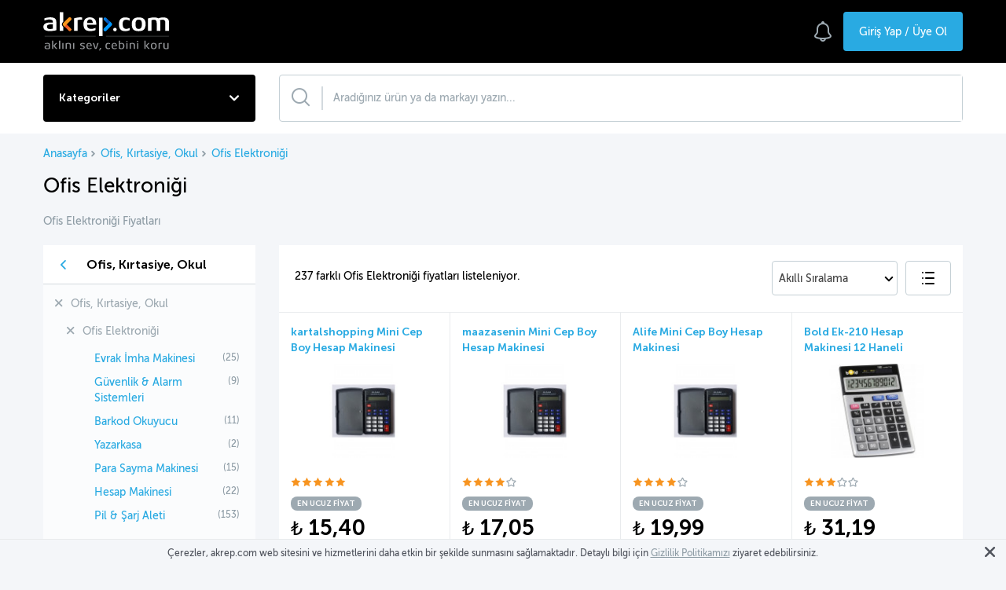

--- FILE ---
content_type: text/css
request_url: https://www.akrep.com/css/pages/category-page.css?id=a9b9d4bf86e81977b9a9698b8bc23239
body_size: 50681
content:
@charset "UTF-8";a,abbr,acronym,address,applet,article,aside,audio,big,blockquote,body,button,canvas,caption,cite,code,dd,del,details,dfn,div,dl,dt,embed,fieldset,figcaption,figure,footer,form,h1,h2,h3,h4,h5,h6,header,hgroup,html,iframe,img,input,ins,kbd,label,legend,li,mark,menu,nav,object,ol,output,p,pre,q,ruby,s,samp,section,select,small,span,strike,sub,summary,sup,table,tbody,td,textarea,tfoot,th,thead,time,tr,tt,ul,var,video{border:0;margin:0;padding:0;vertical-align:baseline}article,aside,details,figcaption,figure,footer,header,hgroup,menu,nav,section{display:block}body{line-height:1}ol,ul{list-style:none}blockquote,q{quotes:none}blockquote:after,blockquote:before,q:after,q:before{content:"";content:none}table{border-collapse:collapse;border-spacing:0}a:focus,a:hover{text-decoration:none}img{border:0}:focus{outline:0}button,input,textarea{font-family:inherit;font-size:inherit}button,h1,h2,h3,h4,h5,h6,input,textarea{color:inherit;font-style:inherit;font-weight:inherit}a:active,a:focus,button,input{outline:0}input::-webkit-inner-spin-button,input::-webkit-outer-spin-button{-webkit-appearance:none;margin:0}button::-moz-focus-inner,input::-moz-focus-inner{border:0;padding:0}button,input[type=submit]{border:0;cursor:pointer;padding:0}em{font-style:italic}a,button,input{background-color:transparent;border:initial;margin:initial;padding:initial}a,button[type=submit],input[type=submit]{cursor:pointer}button::-moz-focus-inner{border:0;margin:0;padding:0}.cf:after,.cf:before{content:"";display:table}.cf:after{clear:both}input[type=number]::-webkit-inner-spin-button,input[type=number]::-webkit-outer-spin-button{-webkit-appearance:none;margin:0}input[type=number]{-moz-appearance:textfield}

/*!
 * Bootstrap Grid v4.5.0 (https://getbootstrap.com/)
 * Copyright 2011-2020 The Bootstrap Authors
 * Copyright 2011-2020 Twitter, Inc.
 * Licensed under MIT (https://github.com/twbs/bootstrap/blob/master/LICENSE)
 */html{-ms-overflow-style:scrollbar;box-sizing:border-box}*,:after,:before{box-sizing:inherit}.container{margin-left:auto;margin-right:auto;padding-left:15px;padding-right:15px;width:100%}@media (min-width:576px){.container{max-width:540px}}@media (min-width:768px){.container{max-width:720px}}@media (min-width:992px){.container{max-width:960px}}@media (min-width:1200px){.container{max-width:1140px}}.container-fluid,.container-lg,.container-md,.container-sm,.container-xl{margin-left:auto;margin-right:auto;padding-left:15px;padding-right:15px;width:100%}@media (min-width:576px){.container,.container-sm{max-width:540px}}@media (min-width:768px){.container,.container-md,.container-sm{max-width:720px}}@media (min-width:992px){.container,.container-lg,.container-md,.container-sm{max-width:960px}}@media (min-width:1200px){.container,.container-lg,.container-md,.container-sm,.container-xl{max-width:1140px}}.row{display:flex;flex-wrap:wrap;margin-left:-15px;margin-right:-15px}.no-gutters{margin-left:0;margin-right:0}.no-gutters>.col,.no-gutters>[class*=col-]{padding-left:0;padding-right:0}.col,.col-1,.col-10,.col-11,.col-12,.col-2,.col-3,.col-4,.col-5,.col-6,.col-7,.col-8,.col-9,.col-auto,.col-lg,.col-lg-1,.col-lg-10,.col-lg-11,.col-lg-12,.col-lg-2,.col-lg-3,.col-lg-4,.col-lg-5,.col-lg-6,.col-lg-7,.col-lg-8,.col-lg-9,.col-lg-auto,.col-md,.col-md-1,.col-md-10,.col-md-11,.col-md-12,.col-md-2,.col-md-3,.col-md-4,.col-md-5,.col-md-6,.col-md-7,.col-md-8,.col-md-9,.col-md-auto,.col-sm,.col-sm-1,.col-sm-10,.col-sm-11,.col-sm-12,.col-sm-2,.col-sm-3,.col-sm-4,.col-sm-5,.col-sm-6,.col-sm-7,.col-sm-8,.col-sm-9,.col-sm-auto,.col-xl,.col-xl-1,.col-xl-10,.col-xl-11,.col-xl-12,.col-xl-2,.col-xl-3,.col-xl-4,.col-xl-5,.col-xl-6,.col-xl-7,.col-xl-8,.col-xl-9,.col-xl-auto{padding-left:15px;padding-right:15px;position:relative;width:100%}.col{flex-basis:0;flex-grow:1;max-width:100%;min-width:0}.row-cols-1>*{flex:0 0 100%;max-width:100%}.row-cols-2>*{flex:0 0 50%;max-width:50%}.row-cols-3>*{flex:0 0 33.3333333333%;max-width:33.3333333333%}.row-cols-4>*{flex:0 0 25%;max-width:25%}.row-cols-5>*{flex:0 0 20%;max-width:20%}.row-cols-6>*{flex:0 0 16.6666666667%;max-width:16.6666666667%}.col-auto{flex:0 0 auto;max-width:100%;width:auto}.col-1{flex:0 0 8.3333333333%;max-width:8.3333333333%}.col-2{flex:0 0 16.6666666667%;max-width:16.6666666667%}.col-3{flex:0 0 25%;max-width:25%}.col-4{flex:0 0 33.3333333333%;max-width:33.3333333333%}.col-5{flex:0 0 41.6666666667%;max-width:41.6666666667%}.col-6{flex:0 0 50%;max-width:50%}.col-7{flex:0 0 58.3333333333%;max-width:58.3333333333%}.col-8{flex:0 0 66.6666666667%;max-width:66.6666666667%}.col-9{flex:0 0 75%;max-width:75%}.col-10{flex:0 0 83.3333333333%;max-width:83.3333333333%}.col-11{flex:0 0 91.6666666667%;max-width:91.6666666667%}.col-12{flex:0 0 100%;max-width:100%}.order-first{order:-1}.order-last{order:13}.order-0{order:0}.order-1{order:1}.order-2{order:2}.order-3{order:3}.order-4{order:4}.order-5{order:5}.order-6{order:6}.order-7{order:7}.order-8{order:8}.order-9{order:9}.order-10{order:10}.order-11{order:11}.order-12{order:12}.offset-1{margin-left:8.3333333333%}.offset-2{margin-left:16.6666666667%}.offset-3{margin-left:25%}.offset-4{margin-left:33.3333333333%}.offset-5{margin-left:41.6666666667%}.offset-6{margin-left:50%}.offset-7{margin-left:58.3333333333%}.offset-8{margin-left:66.6666666667%}.offset-9{margin-left:75%}.offset-10{margin-left:83.3333333333%}.offset-11{margin-left:91.6666666667%}@media (min-width:576px){.col-sm{flex-basis:0;flex-grow:1;max-width:100%;min-width:0}.row-cols-sm-1>*{flex:0 0 100%;max-width:100%}.row-cols-sm-2>*{flex:0 0 50%;max-width:50%}.row-cols-sm-3>*{flex:0 0 33.3333333333%;max-width:33.3333333333%}.row-cols-sm-4>*{flex:0 0 25%;max-width:25%}.row-cols-sm-5>*{flex:0 0 20%;max-width:20%}.row-cols-sm-6>*{flex:0 0 16.6666666667%;max-width:16.6666666667%}.col-sm-auto{flex:0 0 auto;max-width:100%;width:auto}.col-sm-1{flex:0 0 8.3333333333%;max-width:8.3333333333%}.col-sm-2{flex:0 0 16.6666666667%;max-width:16.6666666667%}.col-sm-3{flex:0 0 25%;max-width:25%}.col-sm-4{flex:0 0 33.3333333333%;max-width:33.3333333333%}.col-sm-5{flex:0 0 41.6666666667%;max-width:41.6666666667%}.col-sm-6{flex:0 0 50%;max-width:50%}.col-sm-7{flex:0 0 58.3333333333%;max-width:58.3333333333%}.col-sm-8{flex:0 0 66.6666666667%;max-width:66.6666666667%}.col-sm-9{flex:0 0 75%;max-width:75%}.col-sm-10{flex:0 0 83.3333333333%;max-width:83.3333333333%}.col-sm-11{flex:0 0 91.6666666667%;max-width:91.6666666667%}.col-sm-12{flex:0 0 100%;max-width:100%}.order-sm-first{order:-1}.order-sm-last{order:13}.order-sm-0{order:0}.order-sm-1{order:1}.order-sm-2{order:2}.order-sm-3{order:3}.order-sm-4{order:4}.order-sm-5{order:5}.order-sm-6{order:6}.order-sm-7{order:7}.order-sm-8{order:8}.order-sm-9{order:9}.order-sm-10{order:10}.order-sm-11{order:11}.order-sm-12{order:12}.offset-sm-0{margin-left:0}.offset-sm-1{margin-left:8.3333333333%}.offset-sm-2{margin-left:16.6666666667%}.offset-sm-3{margin-left:25%}.offset-sm-4{margin-left:33.3333333333%}.offset-sm-5{margin-left:41.6666666667%}.offset-sm-6{margin-left:50%}.offset-sm-7{margin-left:58.3333333333%}.offset-sm-8{margin-left:66.6666666667%}.offset-sm-9{margin-left:75%}.offset-sm-10{margin-left:83.3333333333%}.offset-sm-11{margin-left:91.6666666667%}}@media (min-width:768px){.col-md{flex-basis:0;flex-grow:1;max-width:100%;min-width:0}.row-cols-md-1>*{flex:0 0 100%;max-width:100%}.row-cols-md-2>*{flex:0 0 50%;max-width:50%}.row-cols-md-3>*{flex:0 0 33.3333333333%;max-width:33.3333333333%}.row-cols-md-4>*{flex:0 0 25%;max-width:25%}.row-cols-md-5>*{flex:0 0 20%;max-width:20%}.row-cols-md-6>*{flex:0 0 16.6666666667%;max-width:16.6666666667%}.col-md-auto{flex:0 0 auto;max-width:100%;width:auto}.col-md-1{flex:0 0 8.3333333333%;max-width:8.3333333333%}.col-md-2{flex:0 0 16.6666666667%;max-width:16.6666666667%}.col-md-3{flex:0 0 25%;max-width:25%}.col-md-4{flex:0 0 33.3333333333%;max-width:33.3333333333%}.col-md-5{flex:0 0 41.6666666667%;max-width:41.6666666667%}.col-md-6{flex:0 0 50%;max-width:50%}.col-md-7{flex:0 0 58.3333333333%;max-width:58.3333333333%}.col-md-8{flex:0 0 66.6666666667%;max-width:66.6666666667%}.col-md-9{flex:0 0 75%;max-width:75%}.col-md-10{flex:0 0 83.3333333333%;max-width:83.3333333333%}.col-md-11{flex:0 0 91.6666666667%;max-width:91.6666666667%}.col-md-12{flex:0 0 100%;max-width:100%}.order-md-first{order:-1}.order-md-last{order:13}.order-md-0{order:0}.order-md-1{order:1}.order-md-2{order:2}.order-md-3{order:3}.order-md-4{order:4}.order-md-5{order:5}.order-md-6{order:6}.order-md-7{order:7}.order-md-8{order:8}.order-md-9{order:9}.order-md-10{order:10}.order-md-11{order:11}.order-md-12{order:12}.offset-md-0{margin-left:0}.offset-md-1{margin-left:8.3333333333%}.offset-md-2{margin-left:16.6666666667%}.offset-md-3{margin-left:25%}.offset-md-4{margin-left:33.3333333333%}.offset-md-5{margin-left:41.6666666667%}.offset-md-6{margin-left:50%}.offset-md-7{margin-left:58.3333333333%}.offset-md-8{margin-left:66.6666666667%}.offset-md-9{margin-left:75%}.offset-md-10{margin-left:83.3333333333%}.offset-md-11{margin-left:91.6666666667%}}@media (min-width:992px){.col-lg{flex-basis:0;flex-grow:1;max-width:100%;min-width:0}.row-cols-lg-1>*{flex:0 0 100%;max-width:100%}.row-cols-lg-2>*{flex:0 0 50%;max-width:50%}.row-cols-lg-3>*{flex:0 0 33.3333333333%;max-width:33.3333333333%}.row-cols-lg-4>*{flex:0 0 25%;max-width:25%}.row-cols-lg-5>*{flex:0 0 20%;max-width:20%}.row-cols-lg-6>*{flex:0 0 16.6666666667%;max-width:16.6666666667%}.col-lg-auto{flex:0 0 auto;max-width:100%;width:auto}.col-lg-1{flex:0 0 8.3333333333%;max-width:8.3333333333%}.col-lg-2{flex:0 0 16.6666666667%;max-width:16.6666666667%}.col-lg-3{flex:0 0 25%;max-width:25%}.col-lg-4{flex:0 0 33.3333333333%;max-width:33.3333333333%}.col-lg-5{flex:0 0 41.6666666667%;max-width:41.6666666667%}.col-lg-6{flex:0 0 50%;max-width:50%}.col-lg-7{flex:0 0 58.3333333333%;max-width:58.3333333333%}.col-lg-8{flex:0 0 66.6666666667%;max-width:66.6666666667%}.col-lg-9{flex:0 0 75%;max-width:75%}.col-lg-10{flex:0 0 83.3333333333%;max-width:83.3333333333%}.col-lg-11{flex:0 0 91.6666666667%;max-width:91.6666666667%}.col-lg-12{flex:0 0 100%;max-width:100%}.order-lg-first{order:-1}.order-lg-last{order:13}.order-lg-0{order:0}.order-lg-1{order:1}.order-lg-2{order:2}.order-lg-3{order:3}.order-lg-4{order:4}.order-lg-5{order:5}.order-lg-6{order:6}.order-lg-7{order:7}.order-lg-8{order:8}.order-lg-9{order:9}.order-lg-10{order:10}.order-lg-11{order:11}.order-lg-12{order:12}.offset-lg-0{margin-left:0}.offset-lg-1{margin-left:8.3333333333%}.offset-lg-2{margin-left:16.6666666667%}.offset-lg-3{margin-left:25%}.offset-lg-4{margin-left:33.3333333333%}.offset-lg-5{margin-left:41.6666666667%}.offset-lg-6{margin-left:50%}.offset-lg-7{margin-left:58.3333333333%}.offset-lg-8{margin-left:66.6666666667%}.offset-lg-9{margin-left:75%}.offset-lg-10{margin-left:83.3333333333%}.offset-lg-11{margin-left:91.6666666667%}}@media (min-width:1200px){.col-xl{flex-basis:0;flex-grow:1;max-width:100%;min-width:0}.row-cols-xl-1>*{flex:0 0 100%;max-width:100%}.row-cols-xl-2>*{flex:0 0 50%;max-width:50%}.row-cols-xl-3>*{flex:0 0 33.3333333333%;max-width:33.3333333333%}.row-cols-xl-4>*{flex:0 0 25%;max-width:25%}.row-cols-xl-5>*{flex:0 0 20%;max-width:20%}.row-cols-xl-6>*{flex:0 0 16.6666666667%;max-width:16.6666666667%}.col-xl-auto{flex:0 0 auto;max-width:100%;width:auto}.col-xl-1{flex:0 0 8.3333333333%;max-width:8.3333333333%}.col-xl-2{flex:0 0 16.6666666667%;max-width:16.6666666667%}.col-xl-3{flex:0 0 25%;max-width:25%}.col-xl-4{flex:0 0 33.3333333333%;max-width:33.3333333333%}.col-xl-5{flex:0 0 41.6666666667%;max-width:41.6666666667%}.col-xl-6{flex:0 0 50%;max-width:50%}.col-xl-7{flex:0 0 58.3333333333%;max-width:58.3333333333%}.col-xl-8{flex:0 0 66.6666666667%;max-width:66.6666666667%}.col-xl-9{flex:0 0 75%;max-width:75%}.col-xl-10{flex:0 0 83.3333333333%;max-width:83.3333333333%}.col-xl-11{flex:0 0 91.6666666667%;max-width:91.6666666667%}.col-xl-12{flex:0 0 100%;max-width:100%}.order-xl-first{order:-1}.order-xl-last{order:13}.order-xl-0{order:0}.order-xl-1{order:1}.order-xl-2{order:2}.order-xl-3{order:3}.order-xl-4{order:4}.order-xl-5{order:5}.order-xl-6{order:6}.order-xl-7{order:7}.order-xl-8{order:8}.order-xl-9{order:9}.order-xl-10{order:10}.order-xl-11{order:11}.order-xl-12{order:12}.offset-xl-0{margin-left:0}.offset-xl-1{margin-left:8.3333333333%}.offset-xl-2{margin-left:16.6666666667%}.offset-xl-3{margin-left:25%}.offset-xl-4{margin-left:33.3333333333%}.offset-xl-5{margin-left:41.6666666667%}.offset-xl-6{margin-left:50%}.offset-xl-7{margin-left:58.3333333333%}.offset-xl-8{margin-left:66.6666666667%}.offset-xl-9{margin-left:75%}.offset-xl-10{margin-left:83.3333333333%}.offset-xl-11{margin-left:91.6666666667%}}.d-none{display:none!important}.d-inline{display:inline!important}.d-inline-block{display:inline-block!important}.d-block{display:block!important}.d-table{display:table!important}.d-table-row{display:table-row!important}.d-table-cell{display:table-cell!important}.d-flex{display:flex!important}.d-inline-flex{display:inline-flex!important}@media (min-width:576px){.d-sm-none{display:none!important}.d-sm-inline{display:inline!important}.d-sm-inline-block{display:inline-block!important}.d-sm-block{display:block!important}.d-sm-table{display:table!important}.d-sm-table-row{display:table-row!important}.d-sm-table-cell{display:table-cell!important}.d-sm-flex{display:flex!important}.d-sm-inline-flex{display:inline-flex!important}}@media (min-width:768px){.d-md-none{display:none!important}.d-md-inline{display:inline!important}.d-md-inline-block{display:inline-block!important}.d-md-block{display:block!important}.d-md-table{display:table!important}.d-md-table-row{display:table-row!important}.d-md-table-cell{display:table-cell!important}.d-md-flex{display:flex!important}.d-md-inline-flex{display:inline-flex!important}}@media (min-width:992px){.d-lg-none{display:none!important}.d-lg-inline{display:inline!important}.d-lg-inline-block{display:inline-block!important}.d-lg-block{display:block!important}.d-lg-table{display:table!important}.d-lg-table-row{display:table-row!important}.d-lg-table-cell{display:table-cell!important}.d-lg-flex{display:flex!important}.d-lg-inline-flex{display:inline-flex!important}}@media (min-width:1200px){.d-xl-none{display:none!important}.d-xl-inline{display:inline!important}.d-xl-inline-block{display:inline-block!important}.d-xl-block{display:block!important}.d-xl-table{display:table!important}.d-xl-table-row{display:table-row!important}.d-xl-table-cell{display:table-cell!important}.d-xl-flex{display:flex!important}.d-xl-inline-flex{display:inline-flex!important}}@media print{.d-print-none{display:none!important}.d-print-inline{display:inline!important}.d-print-inline-block{display:inline-block!important}.d-print-block{display:block!important}.d-print-table{display:table!important}.d-print-table-row{display:table-row!important}.d-print-table-cell{display:table-cell!important}.d-print-flex{display:flex!important}.d-print-inline-flex{display:inline-flex!important}}.flex-row{flex-direction:row!important}.flex-column{flex-direction:column!important}.flex-row-reverse{flex-direction:row-reverse!important}.flex-column-reverse{flex-direction:column-reverse!important}.flex-wrap{flex-wrap:wrap!important}.flex-nowrap{flex-wrap:nowrap!important}.flex-wrap-reverse{flex-wrap:wrap-reverse!important}.flex-fill{flex:1 1 auto!important}.flex-grow-0{flex-grow:0!important}.flex-grow-1{flex-grow:1!important}.flex-shrink-0{flex-shrink:0!important}.flex-shrink-1{flex-shrink:1!important}.justify-content-start{justify-content:flex-start!important}.justify-content-end{justify-content:flex-end!important}.justify-content-center{justify-content:center!important}.justify-content-between{justify-content:space-between!important}.justify-content-around{justify-content:space-around!important}.align-items-start{align-items:flex-start!important}.align-items-end{align-items:flex-end!important}.align-items-center{align-items:center!important}.align-items-baseline{align-items:baseline!important}.align-items-stretch{align-items:stretch!important}.align-content-start{align-content:flex-start!important}.align-content-end{align-content:flex-end!important}.align-content-center{align-content:center!important}.align-content-between{align-content:space-between!important}.align-content-around{align-content:space-around!important}.align-content-stretch{align-content:stretch!important}.align-self-auto{align-self:auto!important}.align-self-start{align-self:flex-start!important}.align-self-end{align-self:flex-end!important}.align-self-center{align-self:center!important}.align-self-baseline{align-self:baseline!important}.align-self-stretch{align-self:stretch!important}@media (min-width:576px){.flex-sm-row{flex-direction:row!important}.flex-sm-column{flex-direction:column!important}.flex-sm-row-reverse{flex-direction:row-reverse!important}.flex-sm-column-reverse{flex-direction:column-reverse!important}.flex-sm-wrap{flex-wrap:wrap!important}.flex-sm-nowrap{flex-wrap:nowrap!important}.flex-sm-wrap-reverse{flex-wrap:wrap-reverse!important}.flex-sm-fill{flex:1 1 auto!important}.flex-sm-grow-0{flex-grow:0!important}.flex-sm-grow-1{flex-grow:1!important}.flex-sm-shrink-0{flex-shrink:0!important}.flex-sm-shrink-1{flex-shrink:1!important}.justify-content-sm-start{justify-content:flex-start!important}.justify-content-sm-end{justify-content:flex-end!important}.justify-content-sm-center{justify-content:center!important}.justify-content-sm-between{justify-content:space-between!important}.justify-content-sm-around{justify-content:space-around!important}.align-items-sm-start{align-items:flex-start!important}.align-items-sm-end{align-items:flex-end!important}.align-items-sm-center{align-items:center!important}.align-items-sm-baseline{align-items:baseline!important}.align-items-sm-stretch{align-items:stretch!important}.align-content-sm-start{align-content:flex-start!important}.align-content-sm-end{align-content:flex-end!important}.align-content-sm-center{align-content:center!important}.align-content-sm-between{align-content:space-between!important}.align-content-sm-around{align-content:space-around!important}.align-content-sm-stretch{align-content:stretch!important}.align-self-sm-auto{align-self:auto!important}.align-self-sm-start{align-self:flex-start!important}.align-self-sm-end{align-self:flex-end!important}.align-self-sm-center{align-self:center!important}.align-self-sm-baseline{align-self:baseline!important}.align-self-sm-stretch{align-self:stretch!important}}@media (min-width:768px){.flex-md-row{flex-direction:row!important}.flex-md-column{flex-direction:column!important}.flex-md-row-reverse{flex-direction:row-reverse!important}.flex-md-column-reverse{flex-direction:column-reverse!important}.flex-md-wrap{flex-wrap:wrap!important}.flex-md-nowrap{flex-wrap:nowrap!important}.flex-md-wrap-reverse{flex-wrap:wrap-reverse!important}.flex-md-fill{flex:1 1 auto!important}.flex-md-grow-0{flex-grow:0!important}.flex-md-grow-1{flex-grow:1!important}.flex-md-shrink-0{flex-shrink:0!important}.flex-md-shrink-1{flex-shrink:1!important}.justify-content-md-start{justify-content:flex-start!important}.justify-content-md-end{justify-content:flex-end!important}.justify-content-md-center{justify-content:center!important}.justify-content-md-between{justify-content:space-between!important}.justify-content-md-around{justify-content:space-around!important}.align-items-md-start{align-items:flex-start!important}.align-items-md-end{align-items:flex-end!important}.align-items-md-center{align-items:center!important}.align-items-md-baseline{align-items:baseline!important}.align-items-md-stretch{align-items:stretch!important}.align-content-md-start{align-content:flex-start!important}.align-content-md-end{align-content:flex-end!important}.align-content-md-center{align-content:center!important}.align-content-md-between{align-content:space-between!important}.align-content-md-around{align-content:space-around!important}.align-content-md-stretch{align-content:stretch!important}.align-self-md-auto{align-self:auto!important}.align-self-md-start{align-self:flex-start!important}.align-self-md-end{align-self:flex-end!important}.align-self-md-center{align-self:center!important}.align-self-md-baseline{align-self:baseline!important}.align-self-md-stretch{align-self:stretch!important}}@media (min-width:992px){.flex-lg-row{flex-direction:row!important}.flex-lg-column{flex-direction:column!important}.flex-lg-row-reverse{flex-direction:row-reverse!important}.flex-lg-column-reverse{flex-direction:column-reverse!important}.flex-lg-wrap{flex-wrap:wrap!important}.flex-lg-nowrap{flex-wrap:nowrap!important}.flex-lg-wrap-reverse{flex-wrap:wrap-reverse!important}.flex-lg-fill{flex:1 1 auto!important}.flex-lg-grow-0{flex-grow:0!important}.flex-lg-grow-1{flex-grow:1!important}.flex-lg-shrink-0{flex-shrink:0!important}.flex-lg-shrink-1{flex-shrink:1!important}.justify-content-lg-start{justify-content:flex-start!important}.justify-content-lg-end{justify-content:flex-end!important}.justify-content-lg-center{justify-content:center!important}.justify-content-lg-between{justify-content:space-between!important}.justify-content-lg-around{justify-content:space-around!important}.align-items-lg-start{align-items:flex-start!important}.align-items-lg-end{align-items:flex-end!important}.align-items-lg-center{align-items:center!important}.align-items-lg-baseline{align-items:baseline!important}.align-items-lg-stretch{align-items:stretch!important}.align-content-lg-start{align-content:flex-start!important}.align-content-lg-end{align-content:flex-end!important}.align-content-lg-center{align-content:center!important}.align-content-lg-between{align-content:space-between!important}.align-content-lg-around{align-content:space-around!important}.align-content-lg-stretch{align-content:stretch!important}.align-self-lg-auto{align-self:auto!important}.align-self-lg-start{align-self:flex-start!important}.align-self-lg-end{align-self:flex-end!important}.align-self-lg-center{align-self:center!important}.align-self-lg-baseline{align-self:baseline!important}.align-self-lg-stretch{align-self:stretch!important}}@media (min-width:1200px){.flex-xl-row{flex-direction:row!important}.flex-xl-column{flex-direction:column!important}.flex-xl-row-reverse{flex-direction:row-reverse!important}.flex-xl-column-reverse{flex-direction:column-reverse!important}.flex-xl-wrap{flex-wrap:wrap!important}.flex-xl-nowrap{flex-wrap:nowrap!important}.flex-xl-wrap-reverse{flex-wrap:wrap-reverse!important}.flex-xl-fill{flex:1 1 auto!important}.flex-xl-grow-0{flex-grow:0!important}.flex-xl-grow-1{flex-grow:1!important}.flex-xl-shrink-0{flex-shrink:0!important}.flex-xl-shrink-1{flex-shrink:1!important}.justify-content-xl-start{justify-content:flex-start!important}.justify-content-xl-end{justify-content:flex-end!important}.justify-content-xl-center{justify-content:center!important}.justify-content-xl-between{justify-content:space-between!important}.justify-content-xl-around{justify-content:space-around!important}.align-items-xl-start{align-items:flex-start!important}.align-items-xl-end{align-items:flex-end!important}.align-items-xl-center{align-items:center!important}.align-items-xl-baseline{align-items:baseline!important}.align-items-xl-stretch{align-items:stretch!important}.align-content-xl-start{align-content:flex-start!important}.align-content-xl-end{align-content:flex-end!important}.align-content-xl-center{align-content:center!important}.align-content-xl-between{align-content:space-between!important}.align-content-xl-around{align-content:space-around!important}.align-content-xl-stretch{align-content:stretch!important}.align-self-xl-auto{align-self:auto!important}.align-self-xl-start{align-self:flex-start!important}.align-self-xl-end{align-self:flex-end!important}.align-self-xl-center{align-self:center!important}.align-self-xl-baseline{align-self:baseline!important}.align-self-xl-stretch{align-self:stretch!important}}.m-0{margin:0!important}.mt-0,.my-0{margin-top:0!important}.mr-0,.mx-0{margin-right:0!important}.mb-0,.my-0{margin-bottom:0!important}.ml-0,.mx-0{margin-left:0!important}.m-1{margin:.25rem!important}.mt-1,.my-1{margin-top:.25rem!important}.mr-1,.mx-1{margin-right:.25rem!important}.mb-1,.my-1{margin-bottom:.25rem!important}.ml-1,.mx-1{margin-left:.25rem!important}.m-2{margin:.5rem!important}.mt-2,.my-2{margin-top:.5rem!important}.mr-2,.mx-2{margin-right:.5rem!important}.mb-2,.my-2{margin-bottom:.5rem!important}.ml-2,.mx-2{margin-left:.5rem!important}.m-3{margin:1rem!important}.mt-3,.my-3{margin-top:1rem!important}.mr-3,.mx-3{margin-right:1rem!important}.mb-3,.my-3{margin-bottom:1rem!important}.ml-3,.mx-3{margin-left:1rem!important}.m-4{margin:1.5rem!important}.mt-4,.my-4{margin-top:1.5rem!important}.mr-4,.mx-4{margin-right:1.5rem!important}.mb-4,.my-4{margin-bottom:1.5rem!important}.ml-4,.mx-4{margin-left:1.5rem!important}.m-5{margin:3rem!important}.mt-5,.my-5{margin-top:3rem!important}.mr-5,.mx-5{margin-right:3rem!important}.mb-5,.my-5{margin-bottom:3rem!important}.ml-5,.mx-5{margin-left:3rem!important}.pt-0,.py-0{padding-top:0!important}.pr-0,.px-0{padding-right:0!important}.pb-0,.py-0{padding-bottom:0!important}.pl-0,.px-0{padding-left:0!important}.p-1{padding:.25rem!important}.pt-1,.py-1{padding-top:.25rem!important}.pr-1,.px-1{padding-right:.25rem!important}.pb-1,.py-1{padding-bottom:.25rem!important}.pl-1,.px-1{padding-left:.25rem!important}.p-2{padding:.5rem!important}.pt-2,.py-2{padding-top:.5rem!important}.pr-2,.px-2{padding-right:.5rem!important}.pb-2,.py-2{padding-bottom:.5rem!important}.pl-2,.px-2{padding-left:.5rem!important}.p-3{padding:1rem!important}.pt-3,.py-3{padding-top:1rem!important}.pr-3,.px-3{padding-right:1rem!important}.pb-3,.py-3{padding-bottom:1rem!important}.pl-3,.px-3{padding-left:1rem!important}.p-4{padding:1.5rem!important}.pt-4,.py-4{padding-top:1.5rem!important}.pr-4,.px-4{padding-right:1.5rem!important}.pb-4,.py-4{padding-bottom:1.5rem!important}.pl-4,.px-4{padding-left:1.5rem!important}.p-5{padding:3rem!important}.pt-5,.py-5{padding-top:3rem!important}.pr-5,.px-5{padding-right:3rem!important}.pb-5,.py-5{padding-bottom:3rem!important}.pl-5,.px-5{padding-left:3rem!important}.m-n1{margin:-.25rem!important}.mt-n1,.my-n1{margin-top:-.25rem!important}.mr-n1,.mx-n1{margin-right:-.25rem!important}.mb-n1,.my-n1{margin-bottom:-.25rem!important}.ml-n1,.mx-n1{margin-left:-.25rem!important}.m-n2{margin:-.5rem!important}.mt-n2,.my-n2{margin-top:-.5rem!important}.mr-n2,.mx-n2{margin-right:-.5rem!important}.mb-n2,.my-n2{margin-bottom:-.5rem!important}.ml-n2,.mx-n2{margin-left:-.5rem!important}.m-n3{margin:-1rem!important}.mt-n3,.my-n3{margin-top:-1rem!important}.mr-n3,.mx-n3{margin-right:-1rem!important}.mb-n3,.my-n3{margin-bottom:-1rem!important}.ml-n3,.mx-n3{margin-left:-1rem!important}.m-n4{margin:-1.5rem!important}.mt-n4,.my-n4{margin-top:-1.5rem!important}.mr-n4,.mx-n4{margin-right:-1.5rem!important}.mb-n4,.my-n4{margin-bottom:-1.5rem!important}.ml-n4,.mx-n4{margin-left:-1.5rem!important}.m-n5{margin:-3rem!important}.mt-n5,.my-n5{margin-top:-3rem!important}.mr-n5,.mx-n5{margin-right:-3rem!important}.mb-n5,.my-n5{margin-bottom:-3rem!important}.ml-n5,.mx-n5{margin-left:-3rem!important}.m-auto{margin:auto!important}.mt-auto,.my-auto{margin-top:auto!important}.mr-auto,.mx-auto{margin-right:auto!important}.mb-auto,.my-auto{margin-bottom:auto!important}.ml-auto,.mx-auto{margin-left:auto!important}@media (min-width:576px){.m-sm-0{margin:0!important}.mt-sm-0,.my-sm-0{margin-top:0!important}.mr-sm-0,.mx-sm-0{margin-right:0!important}.mb-sm-0,.my-sm-0{margin-bottom:0!important}.ml-sm-0,.mx-sm-0{margin-left:0!important}.m-sm-1{margin:.25rem!important}.mt-sm-1,.my-sm-1{margin-top:.25rem!important}.mr-sm-1,.mx-sm-1{margin-right:.25rem!important}.mb-sm-1,.my-sm-1{margin-bottom:.25rem!important}.ml-sm-1,.mx-sm-1{margin-left:.25rem!important}.m-sm-2{margin:.5rem!important}.mt-sm-2,.my-sm-2{margin-top:.5rem!important}.mr-sm-2,.mx-sm-2{margin-right:.5rem!important}.mb-sm-2,.my-sm-2{margin-bottom:.5rem!important}.ml-sm-2,.mx-sm-2{margin-left:.5rem!important}.m-sm-3{margin:1rem!important}.mt-sm-3,.my-sm-3{margin-top:1rem!important}.mr-sm-3,.mx-sm-3{margin-right:1rem!important}.mb-sm-3,.my-sm-3{margin-bottom:1rem!important}.ml-sm-3,.mx-sm-3{margin-left:1rem!important}.m-sm-4{margin:1.5rem!important}.mt-sm-4,.my-sm-4{margin-top:1.5rem!important}.mr-sm-4,.mx-sm-4{margin-right:1.5rem!important}.mb-sm-4,.my-sm-4{margin-bottom:1.5rem!important}.ml-sm-4,.mx-sm-4{margin-left:1.5rem!important}.m-sm-5{margin:3rem!important}.mt-sm-5,.my-sm-5{margin-top:3rem!important}.mr-sm-5,.mx-sm-5{margin-right:3rem!important}.mb-sm-5,.my-sm-5{margin-bottom:3rem!important}.ml-sm-5,.mx-sm-5{margin-left:3rem!important}.p-sm-0{padding:0!important}.pt-sm-0,.py-sm-0{padding-top:0!important}.pr-sm-0,.px-sm-0{padding-right:0!important}.pb-sm-0,.py-sm-0{padding-bottom:0!important}.pl-sm-0,.px-sm-0{padding-left:0!important}.p-sm-1{padding:.25rem!important}.pt-sm-1,.py-sm-1{padding-top:.25rem!important}.pr-sm-1,.px-sm-1{padding-right:.25rem!important}.pb-sm-1,.py-sm-1{padding-bottom:.25rem!important}.pl-sm-1,.px-sm-1{padding-left:.25rem!important}.p-sm-2{padding:.5rem!important}.pt-sm-2,.py-sm-2{padding-top:.5rem!important}.pr-sm-2,.px-sm-2{padding-right:.5rem!important}.pb-sm-2,.py-sm-2{padding-bottom:.5rem!important}.pl-sm-2,.px-sm-2{padding-left:.5rem!important}.p-sm-3{padding:1rem!important}.pt-sm-3,.py-sm-3{padding-top:1rem!important}.pr-sm-3,.px-sm-3{padding-right:1rem!important}.pb-sm-3,.py-sm-3{padding-bottom:1rem!important}.pl-sm-3,.px-sm-3{padding-left:1rem!important}.p-sm-4{padding:1.5rem!important}.pt-sm-4,.py-sm-4{padding-top:1.5rem!important}.pr-sm-4,.px-sm-4{padding-right:1.5rem!important}.pb-sm-4,.py-sm-4{padding-bottom:1.5rem!important}.pl-sm-4,.px-sm-4{padding-left:1.5rem!important}.p-sm-5{padding:3rem!important}.pt-sm-5,.py-sm-5{padding-top:3rem!important}.pr-sm-5,.px-sm-5{padding-right:3rem!important}.pb-sm-5,.py-sm-5{padding-bottom:3rem!important}.pl-sm-5,.px-sm-5{padding-left:3rem!important}.m-sm-n1{margin:-.25rem!important}.mt-sm-n1,.my-sm-n1{margin-top:-.25rem!important}.mr-sm-n1,.mx-sm-n1{margin-right:-.25rem!important}.mb-sm-n1,.my-sm-n1{margin-bottom:-.25rem!important}.ml-sm-n1,.mx-sm-n1{margin-left:-.25rem!important}.m-sm-n2{margin:-.5rem!important}.mt-sm-n2,.my-sm-n2{margin-top:-.5rem!important}.mr-sm-n2,.mx-sm-n2{margin-right:-.5rem!important}.mb-sm-n2,.my-sm-n2{margin-bottom:-.5rem!important}.ml-sm-n2,.mx-sm-n2{margin-left:-.5rem!important}.m-sm-n3{margin:-1rem!important}.mt-sm-n3,.my-sm-n3{margin-top:-1rem!important}.mr-sm-n3,.mx-sm-n3{margin-right:-1rem!important}.mb-sm-n3,.my-sm-n3{margin-bottom:-1rem!important}.ml-sm-n3,.mx-sm-n3{margin-left:-1rem!important}.m-sm-n4{margin:-1.5rem!important}.mt-sm-n4,.my-sm-n4{margin-top:-1.5rem!important}.mr-sm-n4,.mx-sm-n4{margin-right:-1.5rem!important}.mb-sm-n4,.my-sm-n4{margin-bottom:-1.5rem!important}.ml-sm-n4,.mx-sm-n4{margin-left:-1.5rem!important}.m-sm-n5{margin:-3rem!important}.mt-sm-n5,.my-sm-n5{margin-top:-3rem!important}.mr-sm-n5,.mx-sm-n5{margin-right:-3rem!important}.mb-sm-n5,.my-sm-n5{margin-bottom:-3rem!important}.ml-sm-n5,.mx-sm-n5{margin-left:-3rem!important}.m-sm-auto{margin:auto!important}.mt-sm-auto,.my-sm-auto{margin-top:auto!important}.mr-sm-auto,.mx-sm-auto{margin-right:auto!important}.mb-sm-auto,.my-sm-auto{margin-bottom:auto!important}.ml-sm-auto,.mx-sm-auto{margin-left:auto!important}}@media (min-width:768px){.m-md-0{margin:0!important}.mt-md-0,.my-md-0{margin-top:0!important}.mr-md-0,.mx-md-0{margin-right:0!important}.mb-md-0,.my-md-0{margin-bottom:0!important}.ml-md-0,.mx-md-0{margin-left:0!important}.m-md-1{margin:.25rem!important}.mt-md-1,.my-md-1{margin-top:.25rem!important}.mr-md-1,.mx-md-1{margin-right:.25rem!important}.mb-md-1,.my-md-1{margin-bottom:.25rem!important}.ml-md-1,.mx-md-1{margin-left:.25rem!important}.m-md-2{margin:.5rem!important}.mt-md-2,.my-md-2{margin-top:.5rem!important}.mr-md-2,.mx-md-2{margin-right:.5rem!important}.mb-md-2,.my-md-2{margin-bottom:.5rem!important}.ml-md-2,.mx-md-2{margin-left:.5rem!important}.m-md-3{margin:1rem!important}.mt-md-3,.my-md-3{margin-top:1rem!important}.mr-md-3,.mx-md-3{margin-right:1rem!important}.mb-md-3,.my-md-3{margin-bottom:1rem!important}.ml-md-3,.mx-md-3{margin-left:1rem!important}.m-md-4{margin:1.5rem!important}.mt-md-4,.my-md-4{margin-top:1.5rem!important}.mr-md-4,.mx-md-4{margin-right:1.5rem!important}.mb-md-4,.my-md-4{margin-bottom:1.5rem!important}.ml-md-4,.mx-md-4{margin-left:1.5rem!important}.m-md-5{margin:3rem!important}.mt-md-5,.my-md-5{margin-top:3rem!important}.mr-md-5,.mx-md-5{margin-right:3rem!important}.mb-md-5,.my-md-5{margin-bottom:3rem!important}.ml-md-5,.mx-md-5{margin-left:3rem!important}.p-md-0{padding:0!important}.pt-md-0,.py-md-0{padding-top:0!important}.pr-md-0,.px-md-0{padding-right:0!important}.pb-md-0,.py-md-0{padding-bottom:0!important}.pl-md-0,.px-md-0{padding-left:0!important}.p-md-1{padding:.25rem!important}.pt-md-1,.py-md-1{padding-top:.25rem!important}.pr-md-1,.px-md-1{padding-right:.25rem!important}.pb-md-1,.py-md-1{padding-bottom:.25rem!important}.pl-md-1,.px-md-1{padding-left:.25rem!important}.p-md-2{padding:.5rem!important}.pt-md-2,.py-md-2{padding-top:.5rem!important}.pr-md-2,.px-md-2{padding-right:.5rem!important}.pb-md-2,.py-md-2{padding-bottom:.5rem!important}.pl-md-2,.px-md-2{padding-left:.5rem!important}.p-md-3{padding:1rem!important}.pt-md-3,.py-md-3{padding-top:1rem!important}.pr-md-3,.px-md-3{padding-right:1rem!important}.pb-md-3,.py-md-3{padding-bottom:1rem!important}.pl-md-3,.px-md-3{padding-left:1rem!important}.p-md-4{padding:1.5rem!important}.pt-md-4,.py-md-4{padding-top:1.5rem!important}.pr-md-4,.px-md-4{padding-right:1.5rem!important}.pb-md-4,.py-md-4{padding-bottom:1.5rem!important}.pl-md-4,.px-md-4{padding-left:1.5rem!important}.p-md-5{padding:3rem!important}.pt-md-5,.py-md-5{padding-top:3rem!important}.pr-md-5,.px-md-5{padding-right:3rem!important}.pb-md-5,.py-md-5{padding-bottom:3rem!important}.pl-md-5,.px-md-5{padding-left:3rem!important}.m-md-n1{margin:-.25rem!important}.mt-md-n1,.my-md-n1{margin-top:-.25rem!important}.mr-md-n1,.mx-md-n1{margin-right:-.25rem!important}.mb-md-n1,.my-md-n1{margin-bottom:-.25rem!important}.ml-md-n1,.mx-md-n1{margin-left:-.25rem!important}.m-md-n2{margin:-.5rem!important}.mt-md-n2,.my-md-n2{margin-top:-.5rem!important}.mr-md-n2,.mx-md-n2{margin-right:-.5rem!important}.mb-md-n2,.my-md-n2{margin-bottom:-.5rem!important}.ml-md-n2,.mx-md-n2{margin-left:-.5rem!important}.m-md-n3{margin:-1rem!important}.mt-md-n3,.my-md-n3{margin-top:-1rem!important}.mr-md-n3,.mx-md-n3{margin-right:-1rem!important}.mb-md-n3,.my-md-n3{margin-bottom:-1rem!important}.ml-md-n3,.mx-md-n3{margin-left:-1rem!important}.m-md-n4{margin:-1.5rem!important}.mt-md-n4,.my-md-n4{margin-top:-1.5rem!important}.mr-md-n4,.mx-md-n4{margin-right:-1.5rem!important}.mb-md-n4,.my-md-n4{margin-bottom:-1.5rem!important}.ml-md-n4,.mx-md-n4{margin-left:-1.5rem!important}.m-md-n5{margin:-3rem!important}.mt-md-n5,.my-md-n5{margin-top:-3rem!important}.mr-md-n5,.mx-md-n5{margin-right:-3rem!important}.mb-md-n5,.my-md-n5{margin-bottom:-3rem!important}.ml-md-n5,.mx-md-n5{margin-left:-3rem!important}.m-md-auto{margin:auto!important}.mt-md-auto,.my-md-auto{margin-top:auto!important}.mr-md-auto,.mx-md-auto{margin-right:auto!important}.mb-md-auto,.my-md-auto{margin-bottom:auto!important}.ml-md-auto,.mx-md-auto{margin-left:auto!important}}@media (min-width:992px){.m-lg-0{margin:0!important}.mt-lg-0,.my-lg-0{margin-top:0!important}.mr-lg-0,.mx-lg-0{margin-right:0!important}.mb-lg-0,.my-lg-0{margin-bottom:0!important}.ml-lg-0,.mx-lg-0{margin-left:0!important}.m-lg-1{margin:.25rem!important}.mt-lg-1,.my-lg-1{margin-top:.25rem!important}.mr-lg-1,.mx-lg-1{margin-right:.25rem!important}.mb-lg-1,.my-lg-1{margin-bottom:.25rem!important}.ml-lg-1,.mx-lg-1{margin-left:.25rem!important}.m-lg-2{margin:.5rem!important}.mt-lg-2,.my-lg-2{margin-top:.5rem!important}.mr-lg-2,.mx-lg-2{margin-right:.5rem!important}.mb-lg-2,.my-lg-2{margin-bottom:.5rem!important}.ml-lg-2,.mx-lg-2{margin-left:.5rem!important}.m-lg-3{margin:1rem!important}.mt-lg-3,.my-lg-3{margin-top:1rem!important}.mr-lg-3,.mx-lg-3{margin-right:1rem!important}.mb-lg-3,.my-lg-3{margin-bottom:1rem!important}.ml-lg-3,.mx-lg-3{margin-left:1rem!important}.m-lg-4{margin:1.5rem!important}.mt-lg-4,.my-lg-4{margin-top:1.5rem!important}.mr-lg-4,.mx-lg-4{margin-right:1.5rem!important}.mb-lg-4,.my-lg-4{margin-bottom:1.5rem!important}.ml-lg-4,.mx-lg-4{margin-left:1.5rem!important}.m-lg-5{margin:3rem!important}.mt-lg-5,.my-lg-5{margin-top:3rem!important}.mr-lg-5,.mx-lg-5{margin-right:3rem!important}.mb-lg-5,.my-lg-5{margin-bottom:3rem!important}.ml-lg-5,.mx-lg-5{margin-left:3rem!important}.p-lg-0{padding:0!important}.pt-lg-0,.py-lg-0{padding-top:0!important}.pr-lg-0,.px-lg-0{padding-right:0!important}.pb-lg-0,.py-lg-0{padding-bottom:0!important}.pl-lg-0,.px-lg-0{padding-left:0!important}.p-lg-1{padding:.25rem!important}.pt-lg-1,.py-lg-1{padding-top:.25rem!important}.pr-lg-1,.px-lg-1{padding-right:.25rem!important}.pb-lg-1,.py-lg-1{padding-bottom:.25rem!important}.pl-lg-1,.px-lg-1{padding-left:.25rem!important}.p-lg-2{padding:.5rem!important}.pt-lg-2,.py-lg-2{padding-top:.5rem!important}.pr-lg-2,.px-lg-2{padding-right:.5rem!important}.pb-lg-2,.py-lg-2{padding-bottom:.5rem!important}.pl-lg-2,.px-lg-2{padding-left:.5rem!important}.p-lg-3{padding:1rem!important}.pt-lg-3,.py-lg-3{padding-top:1rem!important}.pr-lg-3,.px-lg-3{padding-right:1rem!important}.pb-lg-3,.py-lg-3{padding-bottom:1rem!important}.pl-lg-3,.px-lg-3{padding-left:1rem!important}.p-lg-4{padding:1.5rem!important}.pt-lg-4,.py-lg-4{padding-top:1.5rem!important}.pr-lg-4,.px-lg-4{padding-right:1.5rem!important}.pb-lg-4,.py-lg-4{padding-bottom:1.5rem!important}.pl-lg-4,.px-lg-4{padding-left:1.5rem!important}.p-lg-5{padding:3rem!important}.pt-lg-5,.py-lg-5{padding-top:3rem!important}.pr-lg-5,.px-lg-5{padding-right:3rem!important}.pb-lg-5,.py-lg-5{padding-bottom:3rem!important}.pl-lg-5,.px-lg-5{padding-left:3rem!important}.m-lg-n1{margin:-.25rem!important}.mt-lg-n1,.my-lg-n1{margin-top:-.25rem!important}.mr-lg-n1,.mx-lg-n1{margin-right:-.25rem!important}.mb-lg-n1,.my-lg-n1{margin-bottom:-.25rem!important}.ml-lg-n1,.mx-lg-n1{margin-left:-.25rem!important}.m-lg-n2{margin:-.5rem!important}.mt-lg-n2,.my-lg-n2{margin-top:-.5rem!important}.mr-lg-n2,.mx-lg-n2{margin-right:-.5rem!important}.mb-lg-n2,.my-lg-n2{margin-bottom:-.5rem!important}.ml-lg-n2,.mx-lg-n2{margin-left:-.5rem!important}.m-lg-n3{margin:-1rem!important}.mt-lg-n3,.my-lg-n3{margin-top:-1rem!important}.mr-lg-n3,.mx-lg-n3{margin-right:-1rem!important}.mb-lg-n3,.my-lg-n3{margin-bottom:-1rem!important}.ml-lg-n3,.mx-lg-n3{margin-left:-1rem!important}.m-lg-n4{margin:-1.5rem!important}.mt-lg-n4,.my-lg-n4{margin-top:-1.5rem!important}.mr-lg-n4,.mx-lg-n4{margin-right:-1.5rem!important}.mb-lg-n4,.my-lg-n4{margin-bottom:-1.5rem!important}.ml-lg-n4,.mx-lg-n4{margin-left:-1.5rem!important}.m-lg-n5{margin:-3rem!important}.mt-lg-n5,.my-lg-n5{margin-top:-3rem!important}.mr-lg-n5,.mx-lg-n5{margin-right:-3rem!important}.mb-lg-n5,.my-lg-n5{margin-bottom:-3rem!important}.ml-lg-n5,.mx-lg-n5{margin-left:-3rem!important}.m-lg-auto{margin:auto!important}.mt-lg-auto,.my-lg-auto{margin-top:auto!important}.mr-lg-auto,.mx-lg-auto{margin-right:auto!important}.mb-lg-auto,.my-lg-auto{margin-bottom:auto!important}.ml-lg-auto,.mx-lg-auto{margin-left:auto!important}}@media (min-width:1200px){.m-xl-0{margin:0!important}.mt-xl-0,.my-xl-0{margin-top:0!important}.mr-xl-0,.mx-xl-0{margin-right:0!important}.mb-xl-0,.my-xl-0{margin-bottom:0!important}.ml-xl-0,.mx-xl-0{margin-left:0!important}.m-xl-1{margin:.25rem!important}.mt-xl-1,.my-xl-1{margin-top:.25rem!important}.mr-xl-1,.mx-xl-1{margin-right:.25rem!important}.mb-xl-1,.my-xl-1{margin-bottom:.25rem!important}.ml-xl-1,.mx-xl-1{margin-left:.25rem!important}.m-xl-2{margin:.5rem!important}.mt-xl-2,.my-xl-2{margin-top:.5rem!important}.mr-xl-2,.mx-xl-2{margin-right:.5rem!important}.mb-xl-2,.my-xl-2{margin-bottom:.5rem!important}.ml-xl-2,.mx-xl-2{margin-left:.5rem!important}.m-xl-3{margin:1rem!important}.mt-xl-3,.my-xl-3{margin-top:1rem!important}.mr-xl-3,.mx-xl-3{margin-right:1rem!important}.mb-xl-3,.my-xl-3{margin-bottom:1rem!important}.ml-xl-3,.mx-xl-3{margin-left:1rem!important}.m-xl-4{margin:1.5rem!important}.mt-xl-4,.my-xl-4{margin-top:1.5rem!important}.mr-xl-4,.mx-xl-4{margin-right:1.5rem!important}.mb-xl-4,.my-xl-4{margin-bottom:1.5rem!important}.ml-xl-4,.mx-xl-4{margin-left:1.5rem!important}.m-xl-5{margin:3rem!important}.mt-xl-5,.my-xl-5{margin-top:3rem!important}.mr-xl-5,.mx-xl-5{margin-right:3rem!important}.mb-xl-5,.my-xl-5{margin-bottom:3rem!important}.ml-xl-5,.mx-xl-5{margin-left:3rem!important}.p-xl-0{padding:0!important}.pt-xl-0,.py-xl-0{padding-top:0!important}.pr-xl-0,.px-xl-0{padding-right:0!important}.pb-xl-0,.py-xl-0{padding-bottom:0!important}.pl-xl-0,.px-xl-0{padding-left:0!important}.p-xl-1{padding:.25rem!important}.pt-xl-1,.py-xl-1{padding-top:.25rem!important}.pr-xl-1,.px-xl-1{padding-right:.25rem!important}.pb-xl-1,.py-xl-1{padding-bottom:.25rem!important}.pl-xl-1,.px-xl-1{padding-left:.25rem!important}.p-xl-2{padding:.5rem!important}.pt-xl-2,.py-xl-2{padding-top:.5rem!important}.pr-xl-2,.px-xl-2{padding-right:.5rem!important}.pb-xl-2,.py-xl-2{padding-bottom:.5rem!important}.pl-xl-2,.px-xl-2{padding-left:.5rem!important}.p-xl-3{padding:1rem!important}.pt-xl-3,.py-xl-3{padding-top:1rem!important}.pr-xl-3,.px-xl-3{padding-right:1rem!important}.pb-xl-3,.py-xl-3{padding-bottom:1rem!important}.pl-xl-3,.px-xl-3{padding-left:1rem!important}.p-xl-4{padding:1.5rem!important}.pt-xl-4,.py-xl-4{padding-top:1.5rem!important}.pr-xl-4,.px-xl-4{padding-right:1.5rem!important}.pb-xl-4,.py-xl-4{padding-bottom:1.5rem!important}.pl-xl-4,.px-xl-4{padding-left:1.5rem!important}.p-xl-5{padding:3rem!important}.pt-xl-5,.py-xl-5{padding-top:3rem!important}.pr-xl-5,.px-xl-5{padding-right:3rem!important}.pb-xl-5,.py-xl-5{padding-bottom:3rem!important}.pl-xl-5,.px-xl-5{padding-left:3rem!important}.m-xl-n1{margin:-.25rem!important}.mt-xl-n1,.my-xl-n1{margin-top:-.25rem!important}.mr-xl-n1,.mx-xl-n1{margin-right:-.25rem!important}.mb-xl-n1,.my-xl-n1{margin-bottom:-.25rem!important}.ml-xl-n1,.mx-xl-n1{margin-left:-.25rem!important}.m-xl-n2{margin:-.5rem!important}.mt-xl-n2,.my-xl-n2{margin-top:-.5rem!important}.mr-xl-n2,.mx-xl-n2{margin-right:-.5rem!important}.mb-xl-n2,.my-xl-n2{margin-bottom:-.5rem!important}.ml-xl-n2,.mx-xl-n2{margin-left:-.5rem!important}.m-xl-n3{margin:-1rem!important}.mt-xl-n3,.my-xl-n3{margin-top:-1rem!important}.mr-xl-n3,.mx-xl-n3{margin-right:-1rem!important}.mb-xl-n3,.my-xl-n3{margin-bottom:-1rem!important}.ml-xl-n3,.mx-xl-n3{margin-left:-1rem!important}.m-xl-n4{margin:-1.5rem!important}.mt-xl-n4,.my-xl-n4{margin-top:-1.5rem!important}.mr-xl-n4,.mx-xl-n4{margin-right:-1.5rem!important}.mb-xl-n4,.my-xl-n4{margin-bottom:-1.5rem!important}.ml-xl-n4,.mx-xl-n4{margin-left:-1.5rem!important}.m-xl-n5{margin:-3rem!important}.mt-xl-n5,.my-xl-n5{margin-top:-3rem!important}.mr-xl-n5,.mx-xl-n5{margin-right:-3rem!important}.mb-xl-n5,.my-xl-n5{margin-bottom:-3rem!important}.ml-xl-n5,.mx-xl-n5{margin-left:-3rem!important}.m-xl-auto{margin:auto!important}.mt-xl-auto,.my-xl-auto{margin-top:auto!important}.mr-xl-auto,.mx-xl-auto{margin-right:auto!important}.mb-xl-auto,.my-xl-auto{margin-bottom:auto!important}.ml-xl-auto,.mx-xl-auto{margin-left:auto!important}}@font-face{font-family:flexslider-icon;font-style:normal;font-weight:400;src:url(/resources/assets/fonts/flexslider-icon.eot);src:url(/resources/assets/fonts/flexslider-icon.eot?#iefix) format("embedded-opentype"),url(/resources/assets/fonts/flexslider-icon.woff) format("woff"),url(/resources/assets/fonts/flexslider-icon.ttf) format("truetype"),url(/resources/assets/fonts/flexslider-icon.svg#flexslider-icon) format("svg")}.flex-container a:hover,.flex-slider a:hover{outline:none}.flex-control-nav,.flex-direction-nav,.slides,.slides>li{list-style:none;margin:0;padding:0}.flex-pauseplay span{text-transform:capitalize}.flexslider{padding:0}.flexslider .slides>li{-webkit-backface-visibility:hidden;display:none}.flexslider .slides img{display:block;width:100%}.flexslider .slides:after{clear:both;content:" ";display:block;height:0;line-height:0;visibility:hidden}html[xmlns] .flexslider .slides{display:block}* html .flexslider .slides{height:1%}.no-js .flexslider .slides>li:first-child{display:block}.flexslider{zoom:1;background:#fff;margin:0;position:relative}.flexslider .slides{zoom:1}.flexslider .slides img{height:auto;-moz-user-select:none}.flex-viewport{max-height:2000px;transition:all 1s ease}.loading .flex-viewport{max-height:300px}.carousel li{margin-right:5px}.flex-direction-nav{*height:0}#modal-carousel.flexslider .flex-direction-nav{display:none!important}.flex-direction-nav a{color:rgba(0,0,0,.8);cursor:pointer;display:block;height:40px;margin:-20px 0 0;opacity:0;overflow:hidden;position:absolute;text-decoration:none;text-shadow:1px 1px 0 hsla(0,0%,100%,.3);top:50%;transition:all .3s ease-in-out;width:40px;z-index:1}.flex-direction-nav a:before{color:#fff;content:"";display:block;font-family:icomoon;font-size:13px;padding:21px 0;text-align:center}.flex-direction-nav a.flex-next:before{content:""}.flex-direction-nav .flex-prev{left:-50px}.flex-direction-nav .flex-next{right:-50px;text-align:right}.flexslider:hover .flex-direction-nav .flex-prev{left:10px;opacity:.7}.flexslider:hover .flex-direction-nav .flex-prev:hover{opacity:1}.flexslider:hover .flex-direction-nav .flex-next{opacity:.7;right:10px}.flexslider:hover .flex-direction-nav .flex-next:hover{opacity:1}.flex-direction-nav .flex-disabled{cursor:default;filter:alpha(opacity=0);opacity:0!important;z-index:-1}.flex-pauseplay a{bottom:5px;color:#000;cursor:pointer;display:block;height:20px;left:10px;opacity:.8;overflow:hidden;position:absolute;width:20px;z-index:10}.flex-pauseplay a:before{content:"";display:inline-block;font-family:flexslider-icon;font-size:20px}.flex-pauseplay a:hover{opacity:1}.flex-pauseplay a.flex-play:before{content:""}.flex-control-nav{bottom:-40px;position:absolute;text-align:center;width:100%}.flex-control-nav li{zoom:1;display:inline-block;*display:inline;margin:0 6px}.flex-control-paging li a{background:#666;background:rgba(0,0,0,.5);border-radius:20px;-o-box-shadow:inset 0 0 3px rgba(0,0,0,.3);box-shadow:inset 0 0 3px rgba(0,0,0,.3);cursor:pointer;display:block;height:11px;text-indent:-9999px;width:11px}.flex-control-paging li a:hover{background:#333;background:rgba(0,0,0,.7)}.flex-control-paging li a.flex-active{background:#000;background:rgba(0,0,0,.9);cursor:default}.flex-control-thumbs{margin:5px 0 0;overflow:hidden;position:static}.flex-control-thumbs li{float:left;margin:0;width:25%}.flex-control-thumbs img{cursor:pointer;display:block;height:auto;opacity:.7;transition:all 1s ease;-moz-user-select:none;width:100%}.flex-control-thumbs img:hover{opacity:1}.flex-control-thumbs .flex-active{cursor:default;opacity:1}@media screen and (max-width:860px){.flex-direction-nav .flex-prev{left:10px;opacity:1}.flex-direction-nav .flex-next{opacity:1;right:10px}}.flexslider .flex-direction-nav .flex-next{background-color:rgba(0,0,0,.5);height:60px;opacity:1;right:5px;width:60px}.flexslider .flex-direction-nav .flex-prev{background-color:rgba(0,0,0,.5);height:60px;left:5px;opacity:1;width:60px}.owl-carousel{-webkit-tap-highlight-color:transparent;display:none;position:relative;width:100%;z-index:1}.owl-carousel .owl-stage{-moz-backface-visibility:hidden;position:relative;touch-action:manipulation}.owl-carousel .owl-stage:after{clear:both;content:".";display:block;height:0;line-height:0;visibility:hidden}.owl-carousel .owl-stage-outer{overflow:hidden;position:relative;-webkit-transform:translateZ(0)}.owl-carousel .owl-item,.owl-carousel .owl-wrapper{-webkit-backface-visibility:hidden;-moz-backface-visibility:hidden;-ms-backface-visibility:hidden;-webkit-transform:translateZ(0);-moz-transform:translateZ(0);-ms-transform:translateZ(0)}.owl-carousel .owl-item{-webkit-tap-highlight-color:transparent;-webkit-touch-callout:none;-webkit-backface-visibility:hidden;float:left;min-height:1px;position:relative}.owl-carousel .owl-item img{display:block;width:100%}.owl-carousel .owl-dots.disabled,.owl-carousel .owl-nav.disabled{display:none}.owl-carousel .owl-dot,.owl-carousel .owl-nav .owl-next,.owl-carousel .owl-nav .owl-prev{cursor:pointer;-webkit-user-select:none;-moz-user-select:none;user-select:none}.owl-carousel .owl-nav button.owl-next,.owl-carousel .owl-nav button.owl-prev,.owl-carousel button.owl-dot{background:none;border:none;color:inherit;font:inherit;padding:0!important}.owl-carousel.owl-loaded{display:block}.owl-carousel.owl-loading{display:block;opacity:0}.owl-carousel.owl-hidden{opacity:0}.owl-carousel.owl-refresh .owl-item{visibility:hidden}.owl-carousel.owl-drag .owl-item{touch-action:pan-y;-webkit-user-select:none;-moz-user-select:none;user-select:none}.owl-carousel.owl-grab{cursor:move;cursor:grab}.owl-carousel.owl-rtl{direction:rtl}.owl-carousel.owl-rtl .owl-item{float:right}.no-js .owl-carousel{display:block}.owl-carousel .animated{animation-duration:1s;animation-fill-mode:both}.owl-carousel .owl-animated-in{z-index:0}.owl-carousel .owl-animated-out{z-index:1}.owl-carousel .fadeOut{animation-name:fadeOut}@keyframes fadeOut{0%{opacity:1}to{opacity:0}}.owl-height{transition:height .5s ease-in-out}.owl-carousel .owl-item .owl-lazy{opacity:0;transition:opacity .4s ease}.owl-carousel .owl-item .owl-lazy:not([src]),.owl-carousel .owl-item .owl-lazy[src^=""]{max-height:0}.owl-carousel .owl-item img.owl-lazy{transform-style:preserve-3d}.owl-carousel .owl-video-wrapper{background:#000;height:100%;position:relative}.owl-carousel .owl-video-play-icon{-webkit-backface-visibility:hidden;cursor:pointer;height:80px;left:50%;margin-left:-40px;margin-top:-40px;position:absolute;top:50%;transition:transform .1s ease;width:80px;z-index:1}.owl-carousel .owl-video-play-icon:hover{transform:scale(1.3)}.owl-carousel .owl-video-playing .owl-video-play-icon,.owl-carousel .owl-video-playing .owl-video-tn{display:none}.owl-carousel .owl-video-tn{background-position:50%;background-repeat:no-repeat;background-size:contain;height:100%;opacity:0;transition:opacity .4s ease}.owl-carousel .owl-video-frame{height:100%;position:relative;width:100%;z-index:1}.owl-theme .owl-nav{-webkit-tap-highlight-color:transparent;margin-top:10px;text-align:center}.owl-theme .owl-nav [class*=owl-]{background:#d6d6d6;border-radius:3px;color:#fff;cursor:pointer;display:inline-block;font-size:14px;margin:5px;padding:4px 7px}.owl-theme .owl-nav [class*=owl-]:hover{background:#869791;color:#fff;text-decoration:none}.owl-theme .owl-nav .disabled{cursor:default;opacity:.5}.owl-theme .owl-nav.disabled+.owl-dots{margin-top:10px}.owl-theme .owl-dots{-webkit-tap-highlight-color:transparent;text-align:center}.owl-theme .owl-dots .owl-dot{zoom:1;display:inline-block;*display:inline}.owl-theme .owl-dots .owl-dot span{-webkit-backface-visibility:visible;background:#d6d6d6;border-radius:30px;display:block;height:10px;margin:5px 7px;transition:opacity .2s ease;width:10px}.owl-theme .owl-dots .owl-dot.active span,.owl-theme .owl-dots .owl-dot:hover span{background:#869791}.select2-container{box-sizing:border-box;display:inline-block;margin:0;position:relative;vertical-align:middle}.select2-container .select2-selection--single{box-sizing:border-box;cursor:pointer;display:block;height:28px;-moz-user-select:none;user-select:none;-webkit-user-select:none}.select2-container .select2-selection--single .select2-selection__rendered{display:block;overflow:hidden;padding-left:8px;padding-right:20px;text-overflow:ellipsis;white-space:nowrap}.select2-container .select2-selection--single .select2-selection__clear{position:relative}.select2-container[dir=rtl] .select2-selection--single .select2-selection__rendered{padding-left:20px;padding-right:8px}.select2-container .select2-selection--multiple{box-sizing:border-box;cursor:pointer;display:block;min-height:32px;-moz-user-select:none;user-select:none;-webkit-user-select:none}.select2-container .select2-selection--multiple .select2-selection__rendered{display:inline-block;overflow:hidden;padding-left:8px;text-overflow:ellipsis;white-space:nowrap}.select2-container .select2-search--inline{float:left}.select2-container .select2-search--inline .select2-search__field{border:none;box-sizing:border-box;font-size:100%;margin-top:5px;padding:0}.select2-container .select2-search--inline .select2-search__field::-webkit-search-cancel-button{-webkit-appearance:none}.select2-dropdown{background-color:#fff;border:1px solid #aaa;border-radius:4px;box-sizing:border-box;display:block;left:-100000px;position:absolute;width:100%;z-index:1051}.select2-results{display:block}.select2-results__options{list-style:none;margin:0;padding:0}.select2-results__option{padding:6px;-moz-user-select:none;user-select:none;-webkit-user-select:none}.select2-results__option[aria-selected]{cursor:pointer}.select2-container--open .select2-dropdown{left:0}.select2-container--open .select2-dropdown--above{border-bottom:none;border-bottom-left-radius:0;border-bottom-right-radius:0}.select2-container--open .select2-dropdown--below{border-top:none;border-top-left-radius:0;border-top-right-radius:0}.select2-search--dropdown{display:block;padding:4px}.select2-search--dropdown .select2-search__field{box-sizing:border-box;padding:4px;width:100%}.select2-search--dropdown .select2-search__field::-webkit-search-cancel-button{-webkit-appearance:none}.select2-search--dropdown.select2-search--hide{display:none}.select2-close-mask{background-color:#fff;border:0;display:block;filter:alpha(opacity=0);height:auto;left:0;margin:0;min-height:100%;min-width:100%;opacity:0;padding:0;position:fixed;top:0;width:auto;z-index:99}.select2-hidden-accessible{clip:rect(0 0 0 0)!important;border:0!important;-webkit-clip-path:inset(50%)!important;clip-path:inset(50%)!important;height:1px!important;overflow:hidden!important;padding:0!important;position:absolute!important;white-space:nowrap!important;width:1px!important}.select2-container--default .select2-selection--single{background-color:#fff;border:1px solid #aaa;border-radius:4px}.select2-container--default .select2-selection--single .select2-selection__rendered{color:#444;line-height:28px}.select2-container--default .select2-selection--single .select2-selection__clear{cursor:pointer;float:right;font-weight:700}.select2-container--default .select2-selection--single .select2-selection__placeholder{color:#999}.select2-container--default .select2-selection--single .select2-selection__arrow{height:26px;position:absolute;right:1px;top:1px;width:20px}.select2-container--default .select2-selection--single .select2-selection__arrow b{border-color:#888 transparent transparent;border-style:solid;border-width:5px 4px 0;height:0;left:50%;margin-left:-4px;margin-top:-2px;position:absolute;top:50%;width:0}.select2-container--default[dir=rtl] .select2-selection--single .select2-selection__clear{float:left}.select2-container--default[dir=rtl] .select2-selection--single .select2-selection__arrow{left:1px;right:auto}.select2-container--default.select2-container--disabled .select2-selection--single{background-color:#eee;cursor:default}.select2-container--default.select2-container--disabled .select2-selection--single .select2-selection__clear{display:none}.select2-container--default.select2-container--open .select2-selection--single .select2-selection__arrow b{border-color:transparent transparent #888;border-width:0 4px 5px}.select2-container--default .select2-selection--multiple{background-color:#fff;border:1px solid #aaa;border-radius:4px;cursor:text}.select2-container--default .select2-selection--multiple .select2-selection__rendered{box-sizing:border-box;list-style:none;margin:0;padding:0 5px;width:100%}.select2-container--default .select2-selection--multiple .select2-selection__rendered li{list-style:none}.select2-container--default .select2-selection--multiple .select2-selection__clear{cursor:pointer;float:right;font-weight:700;margin-right:10px;margin-top:5px;padding:1px}.select2-container--default .select2-selection--multiple .select2-selection__choice{background-color:#e4e4e4;border:1px solid #aaa;border-radius:4px;cursor:default;float:left;margin-right:5px;margin-top:5px;padding:0 5px}.select2-container--default .select2-selection--multiple .select2-selection__choice__remove{color:#999;cursor:pointer;display:inline-block;font-weight:700;margin-right:2px}.select2-container--default .select2-selection--multiple .select2-selection__choice__remove:hover{color:#333}.select2-container--default[dir=rtl] .select2-selection--multiple .select2-search--inline,.select2-container--default[dir=rtl] .select2-selection--multiple .select2-selection__choice{float:right}.select2-container--default[dir=rtl] .select2-selection--multiple .select2-selection__choice{margin-left:5px;margin-right:auto}.select2-container--default[dir=rtl] .select2-selection--multiple .select2-selection__choice__remove{margin-left:2px;margin-right:auto}.select2-container--default.select2-container--focus .select2-selection--multiple{border:1px solid #000;outline:0}.select2-container--default.select2-container--disabled .select2-selection--multiple{background-color:#eee;cursor:default}.select2-container--default.select2-container--disabled .select2-selection__choice__remove{display:none}.select2-container--default.select2-container--open.select2-container--above .select2-selection--multiple,.select2-container--default.select2-container--open.select2-container--above .select2-selection--single{border-top-left-radius:0;border-top-right-radius:0}.select2-container--default.select2-container--open.select2-container--below .select2-selection--multiple,.select2-container--default.select2-container--open.select2-container--below .select2-selection--single{border-bottom-left-radius:0;border-bottom-right-radius:0}.select2-container--default .select2-search--dropdown .select2-search__field{border:1px solid #aaa}.select2-container--default .select2-search--inline .select2-search__field{-webkit-appearance:textfield;background:transparent;border:none;box-shadow:none;outline:0}.select2-container--default .select2-results>.select2-results__options{max-height:200px;overflow-y:auto}.select2-container--default .select2-results__option[role=group]{padding:0}.select2-container--default .select2-results__option[aria-disabled=true]{color:#999}.select2-container--default .select2-results__option[aria-selected=true]{background-color:#ddd}.select2-container--default .select2-results__option .select2-results__option{padding-left:1em}.select2-container--default .select2-results__option .select2-results__option .select2-results__group{padding-left:0}.select2-container--default .select2-results__option .select2-results__option .select2-results__option{margin-left:-1em;padding-left:2em}.select2-container--default .select2-results__option .select2-results__option .select2-results__option .select2-results__option{margin-left:-2em;padding-left:3em}.select2-container--default .select2-results__option .select2-results__option .select2-results__option .select2-results__option .select2-results__option{margin-left:-3em;padding-left:4em}.select2-container--default .select2-results__option .select2-results__option .select2-results__option .select2-results__option .select2-results__option .select2-results__option{margin-left:-4em;padding-left:5em}.select2-container--default .select2-results__option .select2-results__option .select2-results__option .select2-results__option .select2-results__option .select2-results__option .select2-results__option{margin-left:-5em;padding-left:6em}.select2-container--default .select2-results__option--highlighted[aria-selected]{background-color:#5897fb;color:#fff}.select2-container--default .select2-results__group{cursor:default;display:block;padding:6px}.select2-container--classic .select2-selection--single{background-color:#f7f7f7;background-image:linear-gradient(180deg,#fff 50%,#eee);background-repeat:repeat-x;border:1px solid #aaa;border-radius:4px;filter:progid:DXImageTransform.Microsoft.gradient(startColorstr="#FFFFFFFF",endColorstr="#FFEEEEEE",GradientType=0);outline:0}.select2-container--classic .select2-selection--single:focus{border:1px solid #5897fb}.select2-container--classic .select2-selection--single .select2-selection__rendered{color:#444;line-height:28px}.select2-container--classic .select2-selection--single .select2-selection__clear{cursor:pointer;float:right;font-weight:700;margin-right:10px}.select2-container--classic .select2-selection--single .select2-selection__placeholder{color:#999}.select2-container--classic .select2-selection--single .select2-selection__arrow{background-color:#ddd;background-image:linear-gradient(180deg,#eee 50%,#ccc);background-repeat:repeat-x;border:none;border-bottom-right-radius:4px;border-left:1px solid #aaa;border-top-right-radius:4px;filter:progid:DXImageTransform.Microsoft.gradient(startColorstr="#FFEEEEEE",endColorstr="#FFCCCCCC",GradientType=0);height:26px;position:absolute;right:1px;top:1px;width:20px}.select2-container--classic .select2-selection--single .select2-selection__arrow b{border-color:#888 transparent transparent;border-style:solid;border-width:5px 4px 0;height:0;left:50%;margin-left:-4px;margin-top:-2px;position:absolute;top:50%;width:0}.select2-container--classic[dir=rtl] .select2-selection--single .select2-selection__clear{float:left}.select2-container--classic[dir=rtl] .select2-selection--single .select2-selection__arrow{border:none;border-radius:0;border-bottom-left-radius:4px;border-right:1px solid #aaa;border-top-left-radius:4px;left:1px;right:auto}.select2-container--classic.select2-container--open .select2-selection--single{border:1px solid #5897fb}.select2-container--classic.select2-container--open .select2-selection--single .select2-selection__arrow{background:transparent;border:none}.select2-container--classic.select2-container--open .select2-selection--single .select2-selection__arrow b{border-color:transparent transparent #888;border-width:0 4px 5px}.select2-container--classic.select2-container--open.select2-container--above .select2-selection--single{background-image:linear-gradient(180deg,#fff 0,#eee 50%);background-repeat:repeat-x;border-top:none;border-top-left-radius:0;border-top-right-radius:0;filter:progid:DXImageTransform.Microsoft.gradient(startColorstr="#FFFFFFFF",endColorstr="#FFEEEEEE",GradientType=0)}.select2-container--classic.select2-container--open.select2-container--below .select2-selection--single{background-image:linear-gradient(180deg,#eee 50%,#fff);background-repeat:repeat-x;border-bottom:none;border-bottom-left-radius:0;border-bottom-right-radius:0;filter:progid:DXImageTransform.Microsoft.gradient(startColorstr="#FFEEEEEE",endColorstr="#FFFFFFFF",GradientType=0)}.select2-container--classic .select2-selection--multiple{background-color:#fff;border:1px solid #aaa;border-radius:4px;cursor:text;outline:0}.select2-container--classic .select2-selection--multiple:focus{border:1px solid #5897fb}.select2-container--classic .select2-selection--multiple .select2-selection__rendered{list-style:none;margin:0;padding:0 5px}.select2-container--classic .select2-selection--multiple .select2-selection__clear{display:none}.select2-container--classic .select2-selection--multiple .select2-selection__choice{background-color:#e4e4e4;border:1px solid #aaa;border-radius:4px;cursor:default;float:left;margin-right:5px;margin-top:5px;padding:0 5px}.select2-container--classic .select2-selection--multiple .select2-selection__choice__remove{color:#888;cursor:pointer;display:inline-block;font-weight:700;margin-right:2px}.select2-container--classic .select2-selection--multiple .select2-selection__choice__remove:hover{color:#555}.select2-container--classic[dir=rtl] .select2-selection--multiple .select2-selection__choice{float:right;margin-left:5px;margin-right:auto}.select2-container--classic[dir=rtl] .select2-selection--multiple .select2-selection__choice__remove{margin-left:2px;margin-right:auto}.select2-container--classic.select2-container--open .select2-selection--multiple{border:1px solid #5897fb}.select2-container--classic.select2-container--open.select2-container--above .select2-selection--multiple{border-top:none;border-top-left-radius:0;border-top-right-radius:0}.select2-container--classic.select2-container--open.select2-container--below .select2-selection--multiple{border-bottom:none;border-bottom-left-radius:0;border-bottom-right-radius:0}.select2-container--classic .select2-search--dropdown .select2-search__field{border:1px solid #aaa;outline:0}.select2-container--classic .select2-search--inline .select2-search__field{box-shadow:none;outline:0}.select2-container--classic .select2-dropdown{background-color:#fff;border:1px solid transparent}.select2-container--classic .select2-dropdown--above{border-bottom:none}.select2-container--classic .select2-dropdown--below{border-top:none}.select2-container--classic .select2-results>.select2-results__options{max-height:200px;overflow-y:auto}.select2-container--classic .select2-results__option[role=group]{padding:0}.select2-container--classic .select2-results__option[aria-disabled=true]{color:grey}.select2-container--classic .select2-results__option--highlighted[aria-selected]{background-color:#3875d7;color:#fff}.select2-container--classic .select2-results__group{cursor:default;display:block;padding:6px}.select2-container--classic.select2-container--open .select2-dropdown{border-color:#5897fb}.select2-container{width:100%!important}.select2-container--default .select2-results__option--highlighted[aria-selected]{background-color:#f4f6f9;color:#0086c1}.select2-container--default .select2-results__option[aria-selected=true]{background-color:#fff;color:#8f9da6;font-weight:700}.select2-container--default .select2-selection--single{border:1px solid #c4cfd5;height:44px}.select2-container--default .select2-selection--single .select2-selection__arrow{background-image:url([data-uri]);background-position:50%;background-repeat:no-repeat;height:44px}.select2-container--default .select2-selection--single .select2-selection__arrow b{display:none}.select2-container--default .select2-selection--single .select2-selection__rendered{line-height:44px}.select2-container--default.select2-container--open .select2-selection--single .select2-selection__arrow{transform:rotate(180deg)}.select2-container--default.select2-container--open .select2-selection--multiple,.select2-container--default.select2-container--open .select2-selection--single{border-bottom:none}.select2-container--default .select2-dropdown{border:1px solid #c4cfd5;border-top:none;box-shadow:0 20px 30px rgba(0,0,0,.2)}.select2-container--default .select2-results__option{padding:6px 10px}@font-face{font-display:swap;font-family:Museo Sans;font-style:normal;font-weight:100;src:local("Museo Sans"),local("Museo-Sans"),url(/fonts/museosans-100-webfont.woff2?b06c45f7b9f9ce264aec121c42e2a9b7) format("woff2"),url(/fonts/museosans-100-webfont.woff?ea912f982aa6c8c64c03207d9d7b8f7e) format("woff")}@font-face{font-display:swap;font-family:Museo Sans;font-style:normal;font-weight:300;src:local("Museo Sans"),local("Museo-Sans"),url(/fonts/museosans-300-webfont.woff2?adbac8aed246c114a21d158460853f4f) format("woff2"),url(/fonts/museosans-300-webfont.woff?a3797089b7b1daa00fdee079a35c55f5) format("woff")}@font-face{font-display:swap;font-family:Museo Sans;font-style:normal;font-weight:400;src:local("Museo Sans"),local("Museo-Sans"),url(/fonts/museosans-500-webfont.woff2?8c45df70f0d916229230fdc6dcf4007f) format("woff2"),url(/fonts/museosans-500-webfont.woff?ecc70a00e9f0778a18d3987faf0c9358) format("woff")}@font-face{font-display:swap;font-family:Museo Sans;font-style:italic;font-weight:400;src:local("Museo Sans"),local("Museo-Sans"),url(/fonts/museosans-500-italic-webfont.woff2?97fae142210a6ba06390c6e73cfd4a57) format("woff2"),url(/fonts/museosans-500-italic-webfont.woff?f32fff2eb4923694c680c7aed412131f) format("woff")}@font-face{font-display:swap;font-family:Museo Sans;font-style:normal;font-weight:700;src:local("Museo Sans"),local("Museo-Sans"),url(/fonts/museosans-700-webfont.woff2?6e87a44abee3462edc08d126da0bdadf) format("woff2"),url(/fonts/museosans-700-webfont.woff?9629be318eeb525da3ee518085a847ac) format("woff")}@font-face{font-display:swap;font-family:Museo Sans;font-style:italic;font-weight:700;src:local("Museo Sans"),local("Museo-Sans"),url(/fonts/museosans-700-italic-webfont.woff2?4cb4f57ee8cd960328e979126db1f2bd) format("woff2"),url(/fonts/museosans-700-italic-webfont.woff?eb69dbba20160acc4eb36affcbf8b8ae) format("woff")}body{color:#8f9da6;font-family:Museo Sans,-apple-system,BlinkMacSystemFont,Segoe UI,Helvetica Neue,Arial,sans-serif;font-size:14px;line-height:1.43;margin:0;padding:0}h1,h2,h3,h4,h5,h6{font-family:inherit}h1{font-size:44px}h2{font-size:26px}h3{font-size:22px}h4{font-size:20px}h5{font-size:16px}a{text-decoration:none}p{margin:0;padding:0}b,strong{font-weight:700}a.link{color:#29aae2}.button{background-color:#29aae2;border:none;border-radius:4px;color:#fff;cursor:pointer;font-size:14px;padding:0 20px}.button:hover{background-color:#0086c1}.button:disabled,.button[disabled]{background-color:#c4cfd5!important}.button:focus{outline:0}.button.primary{height:50px}.button.small{min-width:110px}.button.height-small,.button.large,.button.small{height:44px;line-height:44px}.button.large{min-width:144px}.button.secondary{background-color:transparent;border:1px solid #29aae2;color:#29aae2;display:inline-block;height:44px;line-height:44px;text-align:center}.button.secondary:hover{border-color:#0086c1;color:#0086c1}.button.secondary.orange{background-color:transparent;border:1px solid #f79420;color:#f79420}.button.secondary.orange:hover{background-color:#f17200;color:#fff}.button.third{background-color:transparent;border:1px solid #c4cfd5;color:#000;height:44px}.button.third:hover{border-color:#000}.button.orange{background-color:#f79420}.button.orange:hover{background-color:#f17200}.button.black{background-color:#000}.button.black:hover{background-color:#0086c1}.button.blue{background-color:#29aae2;color:#fff}.button.blue:hover{background-color:#0086c1;color:#fff}.button.hero{background-color:#fff;color:#000;font-size:16px;font-weight:400;height:60px}.button.hero:hover{background-color:#0086c1;color:#fff}.button.transparent{background:none;border:1px solid #29aae2;color:#29aae2}.button.center{display:table;margin:0 auto}.button.block{width:100%}a.button{display:inline-block}a.button.primary{line-height:50px}a.button.primary.height-small{height:44px;line-height:44px}a.button.center{display:table;margin:0 auto}.akrep-icon{background-image:url(/images/sprite.png?c47e670fe4a673dccbd4328ed79d6c75);display:inline-block}.akrep-icon-add{background-position:-100px -290px;height:32px;width:33px}.akrep-logo{background-position:0 0;height:124px;width:400px}.akrep-icon-alert-input{background-position:-382px -158px;height:16px;width:16px}.akrep-icon-alert-placeholder{background-position:-161px -124px;height:73px;width:81px}.akrep-icon-alert{background-position:-324px -290px;height:28px;width:31px}.akrep-icon-check{background-position:0 -290px;height:64px;width:64px}.akrep-icon-city-03{background-position:-64px -326px;height:28px;width:29px}.akrep-icon-comment-placeholder{background-position:0 -124px;height:81px;width:80px}.akrep-icon-compare-large{background-position:-310px -205px;height:44px;width:44px}.akrep-icon-compare{background-position:-382px -142px;height:16px;width:16px}.akrep-icon-easy{background-position:-66px -205px;height:70px;width:70px}.akrep-icon-eye-placeholder{background-position:-136px -205px;height:59px;width:80px}.akrep-icon-full-screen{background-position:-382px -124px;height:18px;width:18px}.akrep-icon-grid-view{background-position:-266px -205px;height:44px;width:44px}.akrep-icon-heart-placeholder{background-position:-80px -124px;height:74px;width:81px}.akrep-icon-heart{background-position:-293px -290px;height:28px;width:31px}.akrep-icon-layout{background-position:-268px -326px;height:14px;width:16px}.akrep-icon-list-view{background-position:-354px -205px;height:44px;width:44px}.akrep-icon-negative{background-position:-93px -326px;height:24px;width:25px}.akrep-icon-notification-icon{background-position:-23px -354px;height:26px;width:23px}.akrep-icon-notification{background-position:0 -354px;height:26px;width:23px}.akrep-icon-pen-icon{background-position:-190px -326px;height:20px;width:21px}.akrep-icon-plus{background-position:-166px -326px;height:24px;width:24px}.akrep-icon-rate{background-position:-66px -275px;height:12px;width:26px}.akrep-icon-reply{background-position:-251px -326px;height:14px;width:17px}.akrep-icon-report{background-position:-231px -326px;height:19px;width:20px}.akrep-icon-right-arrow{background-position:-216px -205px;height:50px;width:50px}.akrep-icon-search{background-position:-118px -326px;height:24px;width:24px}.akrep-icon-secure{background-position:-242px -124px;height:70px;width:70px}.akrep-icon-selected-to-compare{background-position:-261px -290px;height:31px;width:32px}.akrep-icon-shopping-24-px-outline-2-basket-search{background-position:-142px -326px;height:24px;width:24px}.akrep-icon-social-facebook{background-position:-229px -290px;height:32px;width:32px}.akrep-icon-social-instagram{background-position:-197px -290px;height:32px;width:32px}.akrep-icon-social-twitter{background-position:-165px -290px;height:32px;width:32px}.akrep-icon-social-youtube{background-position:-133px -290px;height:32px;width:32px}.akrep-icon-star{background-position:-355px -290px;height:28px;width:30px}.akrep-icon-tag-placeholder{background-position:0 -205px;height:85px;width:66px}.akrep-icon-trash-medium{background-position:-64px -290px;height:36px;width:36px}.akrep-icon-updated{background-position:-312px -124px;height:70px;width:70px}.akrep-icon-warning{background-position:-382px -174px;height:15px;width:17px}.akrep-icon-write-comment{background-position:-211px -326px;height:20px;width:20px}@media (-webkit-min-device-pixel-ratio:2),(min-resolution:192dpi){.akrep-icon{background-image:url(/images/sprite@2x.png?b88b32b22f2d5437677b392111be7dbb)}.akrep-icon-add,.akrep-icon-alert,.akrep-icon-alert-input,.akrep-icon-alert-placeholder,.akrep-icon-check,.akrep-icon-city-03,.akrep-icon-comment-placeholder,.akrep-icon-compare,.akrep-icon-compare-large,.akrep-icon-easy,.akrep-icon-eye-placeholder,.akrep-icon-full-screen,.akrep-icon-grid-view,.akrep-icon-heart,.akrep-icon-heart-placeholder,.akrep-icon-layout,.akrep-icon-list-view,.akrep-icon-negative,.akrep-icon-notification,.akrep-icon-notification-icon,.akrep-icon-pen-icon,.akrep-icon-plus,.akrep-icon-rate,.akrep-icon-reply,.akrep-icon-report,.akrep-icon-right-arrow,.akrep-icon-search,.akrep-icon-secure,.akrep-icon-selected-to-compare,.akrep-icon-shopping-24-px-outline-2-basket-search,.akrep-icon-social-facebook,.akrep-icon-social-instagram,.akrep-icon-social-twitter,.akrep-icon-social-youtube,.akrep-icon-star,.akrep-icon-tag-placeholder,.akrep-icon-trash-medium,.akrep-icon-updated,.akrep-icon-warning,.akrep-icon-write-comment,.akrep-logo{background-size:400px 380px}}@font-face{font-display:swap;font-family:icomoon;font-style:normal;font-weight:400;src:url(/fonts/icomoon.eot?8ac4098b67ed2ad52ab8a999d15ea5a1);src:url(/fonts/icomoon.eot?8ac4098b67ed2ad52ab8a999d15ea5a1) format("embedded-opentype"),url(/fonts/icomoon.ttf?fb33edf3d7b934885528847de6b11887) format("truetype"),url(/fonts/icomoon.woff?fd79dd9b6c0a7d2d917b61ac5255b5d9) format("woff"),url(/fonts/icomoon.svg?08fea69851bfdb328dafa0cf6749b6b2) format("svg")}[class*=" icon-"],[class^=icon-]{speak:none;-webkit-font-smoothing:antialiased;-moz-osx-font-smoothing:grayscale;font-family:icomoon!important;font-style:normal;font-variant:normal;font-weight:400;line-height:1;text-transform:none}.button[class*=" icon-"],.button[class^=icon-],button[class*=" icon-"],button[class^=icon-],input[class*=" icon-"],input[class^=icon-]{font-family:inherit!important}.button[class*=" icon-"]:before,.button[class^=icon-]:before,button[class*=" icon-"]:before,button[class^=icon-]:before,input[class*=" icon-"]:before,input[class^=icon-]:before{font-family:icomoon}.icon-user:before{content:""}.icon-info:before{content:""}.icon-warning-info:before{color:#ec2127;content:""}.icon-grid:before{content:""}.icon-sent-mail:before{color:#fff;content:""}.icon-trash-remove:before{color:#f79420;content:""}.icon-chevron-left:before{color:#fff;content:""}.icon-plus-arrow:before{color:#9da9b1;content:""}.icon-add-shopping:before{color:#fff;content:""}.icon-list:before{content:""}.icon-list.active:before{content:""}.icon-check-green:before{color:#55c730;content:""}.icon-trash:before{content:""}.icon-comment:before{color:#a9ddf3;content:""}.icon-right-arrow-icon:before{color:#515151;content:""}.icon-comment-icon:before{color:#9da9b1;content:""}.icon-compare-icon:before{color:#9da9b1;content:""}.icon-compare-icon.active:before{color:#fff;content:""}.icon-dropdown-arrow-icon:before{color:#29aae2;content:""}.icon-fullscreen-icon:before{color:#9da9b1;content:""}.icon-minus-icon:before{color:#fe5252;content:""}.icon-plus-icon:before{color:#55c730;content:""}.icon-reply-icon:before{color:#9da9b1;content:""}.icon-report-icon:before{color:#9da9b1;content:""}.icon-warning-icon:before{color:#9da9b1;content:""}.icon-up-arrow:before{content:""}.icon-alert:before{color:#ec2127;content:""}.icon-check-icon:before{color:#fff;content:""}.icon-facebook-white:before{color:#fff;content:""}.icon-google-plus-white:before{color:#fff;content:""}.icon-twitter-white:before{color:#fff;content:""}.icon-shop-icon:before{color:#039;content:""}.icon-fav-icon:before{color:#ec2127;content:""}.icon-fav-icon-full:before{color:#ec2127;content:""}.icon-eye:before{color:#9da9b1;content:""}.icon-close-icon:before,.icon-close:before{content:""}.icon-alert-icon:before{color:#29aae2;content:""}.icon-star-icon:before{color:#f79420;content:""}.icon-star-icon.active:before{color:#f79420;content:""}.icon-zoom:before{color:#9da9b1;content:""}.icon-star:before{color:#f79420;color:#9da9b1;content:"";content:""}.icon-star.active:before{color:#f79420;content:""}.icon-social-youtube:before{color:#a4afb6;content:""}.icon-social-twitter:before{color:#a4afb6;content:""}.icon-social-instagram:before{color:#a4afb6;content:""}.icon-social-facebook:before{color:#a4afb6;content:""}.icon-right-arrow:before{content:""}.icon-notification:before{color:#9da9b1;content:""}.icon-left-arrow:before{content:""}.icon-dropdown-arrow:before{color:#fff;content:""}.icon-minus:before{content:""}.icon-layout:before{content:""}body{background-color:#f4f6f9}@media (max-width:768px){body{background-color:#fff}}.no-padding{padding:0!important}.load-more{clear:both}.modal-bg{background-color:#000;bottom:0;left:0;opacity:.35;position:fixed;right:0;top:0;visibility:hidden;z-index:3}.modal-bg,body.modal-vue .modal-bg:not(.js-modal-bg){display:none}.akrep-link{color:#29aae2;font-stretch:normal;font-style:normal;font-weight:400;letter-spacing:normal;line-height:normal;text-align:left;text-decoration:underline}.modal-close{color:#000;cursor:pointer;position:absolute;right:14px;top:14px}.modal-active{display:block!important}.akrep-rate:after{clear:both;content:"";display:block}.akrep-rate [class^=icon-]{float:left}.navigation-button{float:right;margin:0;padding:0}.navigation-button.left{float:left}.navigation-button li{float:left;list-style:none}.navigation-button li a{color:#000;display:block}.navigation-button li a.arrow{border:1px solid #d3dade;font-size:10px;padding:18px 17px}.navigation-button li .page-number{display:table-cell;font-size:10px;height:52px;padding:0 15px;vertical-align:middle}.navigation-button li .page-number span.current{color:#000;font-size:18px;font-weight:300}.pagination .page-link,.pagination .page-next,.pagination .page-prev{background-color:#fff;border:1px solid #d3dade;color:#000;display:inline-block;font-size:16px;font-weight:300;height:40px;line-height:40px;text-align:center;vertical-align:bottom;width:40px}.pagination .page-next,.pagination .page-prev{font-size:11px;margin:0 20px}.pagination a.page-link.page-last{color:#9da9b1}.pagination a.page-link.page-current{background-color:#000;border:1px solid #000;color:#fff}.pagination .total-page-count{display:none}@media (min-width:576px){.pagination .total-page-count.--desktop{display:inline-block}}@media (max-width:767.98px){.pagination .total-page-count.--mobile{display:inline-block}}.pagination .page-dot{position:relative;top:-12px}.pagination input{display:none}@media (max-width:768px){.pagination input{background-color:#f4f6f9!important;border:1px solid #c4cfd5;color:#000;display:inline-block;font-size:16px;height:40px;margin-right:5px;padding:0;text-align:center;width:40px}.pagination .page-dot{display:none}.pagination .page-next{float:right;margin:0}.pagination .page-prev{float:left;margin:0}.pagination .total-page-count{position:relative}}.pagination-bottom{background:#fff}.pagination-bottom .pagination{padding:30px 0;text-align:center}.breadcrumb{list-style:none;margin:16px 0;padding:0}.breadcrumb:after{clear:both;content:"";display:block}.breadcrumb li{float:left}.breadcrumb li a{color:#29aae2;font-weight:400;text-decoration:none}.breadcrumb li a.active{color:#000}.breadcrumb li:after{speak:none;-webkit-font-smoothing:antialiased;-moz-osx-font-smoothing:grayscale;content:"";display:inline-block;font-family:icomoon!important;font-size:10px;font-style:normal;font-variant:normal;font-weight:400;line-height:1;margin:0 5px 0 2px;text-transform:none}.breadcrumb li:last-child:after{display:none}@media (max-width:768px){.breadcrumb li a{font-size:13px}}.akrep-modal{background-color:#fff;border-radius:4px;display:none;left:50%;padding:20px;position:fixed;top:50%;transform:translate(-50%,-50%);z-index:5}.akrep-modal .modal-close{font-size:22px}.akrep-modal .modal-head .title{color:#000;font-size:20px;font-weight:700;margin:10px 0}.content-title{color:#000;font-size:26px;margin:0 0 20px}.content-title strong{font-size:26px;font-weight:700}.content-title span{color:#8f9da6;font-size:14px;font-weight:500}.content-subtitle{color:#8f9da6;font-size:14px;margin:0 0 20px}.border-bottom{border-bottom:1px solid #d3dade}.right{float:right}.akrep-radio{cursor:pointer;display:block;margin-bottom:12px;padding-left:30px;position:relative;-webkit-user-select:none;-moz-user-select:none;user-select:none}.akrep-radio.border{border:1px solid #c4cfd5;border-radius:4px;padding:14px 0 14px 38px}.akrep-radio.border .checkmark{left:9px}.akrep-radio input{cursor:pointer;opacity:0;position:absolute}.akrep-radio input:checked~.checkmark:after{display:block}.akrep-radio .checkmark{background-color:#f4f6f9;border:1px solid #c4cfd5;border-radius:50%;height:16px;left:0;margin-top:-8px;position:absolute;top:50%;width:16px}.akrep-radio .checkmark:after{background-color:#29aae2;border-radius:50%;content:"";display:none;height:10px;left:2px;position:absolute;top:2px;width:10px}.profile-image{border-radius:50%;float:left;height:35px;width:35px}.profile-image img{border-radius:50%;max-width:100%}.profile-image.no-image span{color:#fff;display:block;font-size:16px;font-weight:700;line-height:36px;text-align:center}.profile-image.image-blue{background-color:#accef2}.profile-image.image-black{background-color:#000}.profile-image.image-green{background-color:#99d6b2}.profile-image.image-light-brown{background-color:#eac292}.profile-image.image-brown{background-color:#949290}#cookie-privacy{background:#f4f6f9;border-top:1px solid #e9ebed;bottom:0;font-size:12px;left:0;padding:7px 0;position:fixed;text-align:center;width:100%;z-index:500}#cookie-privacy a.policy{color:#8f9da6;text-decoration:underline}#cookie-privacy-content{color:#50545d;display:inline-block;vertical-align:middle}@media (max-width:768px){#cookie-privacy-content{text-align:justify;width:80%}}#cookie-privacy-close{background-size:30px 30px;color:#50545d;float:right;font-weight:700;height:12px;margin:4px 15px 0 0;width:12px}#cookie-privacy-close span{font-size:14px;position:relative;top:-2px}.hidden{display:none!important}.faq.tabs{overflow:hidden}.faq.tabs h3{color:#000}.faq.tabs input{opacity:0;position:absolute;z-index:-1}.faq .tab{color:#000;overflow:hidden;width:100%}.faq .tab-label{cursor:pointer;display:flex;font-weight:700;justify-content:space-between;padding:1em}.faq .tab-label:hover{color:#29aae2}.faq .tab-label:after{content:"❯";height:1em;text-align:center;transition:all .35s;width:1em}.faq .tab-content{background:#fff;color:#2c3e50;max-height:0;padding:0 1em;transition:all .35s}.faq input:checked+.tab-label{color:#29aae2}.faq input:checked+.tab-label:after{transform:rotate(90deg)}.faq input:checked~.tab-content{max-height:100vh;padding:1em}#footerSeoContent{display:none}#footerSeoContentSummary{display:block}.footerSeoContentContainer{background-color:#fff;color:#505050;line-height:18px;padding:20px 0}.footerSeoContentContainer a{color:#707070;display:inline-block;font-weight:600;line-height:18px}.footerSeoContentContainer p{color:#707070;font-size:13px;letter-spacing:-.05px;line-height:1.54;margin-bottom:15px;margin-top:4px}.footerSeoContentContainer b{color:#505050;line-height:18px}#footerSeoContentSummary h1{font-size:16px;font-weight:600;margin-bottom:10px}#footerSeoContentSummary h2{font-size:15px;font-weight:600;line-height:21px;margin-bottom:8px}#footerSeoContentSummary h3{font-size:14px;font-weight:600;margin-bottom:6px}#footerSeoContent h1{font-size:18px;margin-bottom:10px}#footerSeoContent h2{font-size:15px;line-height:21px;margin-bottom:8px}#footerSeoContent h3{font-size:14px;margin-bottom:6px}.footerSeoContentContainer .seoContent .seoHideContent{display:none}.footerSeoContentContainer .seoContent .seoHideContent.show{display:block}.footerSeoContentContainer .seoContent .showSeoContent{background-color:transparent;border:0;color:#707070;cursor:pointer;font-size:13px;font-weight:600;letter-spacing:-.05px;line-height:1.54;outline:0;padding:0;text-decoration:underline;text-transform:capitalize}[data-main] [v-cloak],[v-cloak]{display:none!important}.login-button-skeleton{animation:login 1s ease-in-out infinite;border-radius:6px;float:right;height:50px;width:152px}@media (max-width:768px){.login-button-skeleton{height:38px;width:117px}}#login-modal.loading{display:none!important}@keyframes login{0%{background-color:rgba(41,170,226,.3)}50%{background-color:rgba(41,170,226,.6)}to{background-color:rgba(41,170,226,.3)}}.form-group{margin-bottom:24px}.form-group label{color:#283136;display:inline-block;font-size:14px;font-weight:400;margin-bottom:6px}.form-group .form-input{background-color:#f4f6f9;border:1px solid #c4cfd5;border-radius:4px;color:#000;display:block;font-size:14px;height:44px;outline:transparent;padding:0 15px;width:100%}.form-group .form-input.error,.form-group .form-input.form-input-error{background-color:#fff8f8;border:1px solid #ec2127}.form-group .form-input.error~input+span:after,.form-group .form-input.form-input-error~input+span:after{content:"*"}.form-group .form-input.error~.error-message,.form-group .form-input.form-input-error~.error-message{display:block}.form-group .form-input:disabled,.form-group .form-input[disabled]{background-color:#f4f6f9;border:transparent}.form-group textarea.form-input{height:94px;padding-bottom:12px;padding-top:12px;resize:none}.form-group .error-message,.form-group label.error{color:#ec2127;display:block;font-size:12px;font-weight:500;margin-top:3px;position:relative}.form-group .error-message:before,.form-group label.error:before{speak:none;-webkit-font-smoothing:antialiased;-moz-osx-font-smoothing:grayscale;color:#ec2127;content:"";font-family:icomoon!important;font-size:16px;font-style:normal;font-variant:normal;font-weight:400;line-height:1;position:absolute;right:15px;text-transform:none;top:-34px}.form-group.half{float:left;width:50%}.form-group.half:after:after{clear:both;content:"";display:block}.form-button{margin-bottom:24px;position:relative}.form-button:after{clear:both;content:"";display:block}.form-button .form-group{float:left;margin-bottom:0;width:72%}.form-button .button{bottom:0;margin-left:2%;position:absolute;width:26%}.dropdown-button{border:1px solid #c4cfd5;border-radius:4px;color:#000;display:block;font-size:14px;font-weight:500;padding:13px 15px;text-decoration:none}.dropdown-menu{color:#8f9da6;display:none;font-size:14px;font-weight:500;line-height:1.07}.form-check{position:relative}.form-check label{color:#8f9da6;cursor:pointer;display:block;font-weight:400;line-height:1.43;margin-bottom:10px;padding-left:28px;text-align:left;-webkit-user-select:none;-moz-user-select:none;user-select:none}.form-check label.error{left:0;position:absolute;top:16px}.form-check label a{color:#29aae2;text-decoration:underline}.form-check label input{cursor:pointer;opacity:0;position:absolute}.form-check label input:checked~.akrep-checkbox{background-color:#55c730;border:1px solid transparent}@-moz-document url-prefix(){.form-check label input:checked~.akrep-checkbox{top:0}}.form-check label input:checked~.akrep-checkbox:after{display:block}.form-check label input:checked~.prop-name{color:#2d2d2d;font-weight:700}.form-check label input:disabled~.akrep-checkbox{background-color:#9da9b1;border:1px solid transparent}@-moz-document url-prefix(){.form-check label input:disabled~.akrep-checkbox{top:0}}.form-check label input:disabled~.akrep-checkbox:after{display:block}.form-check label .akrep-checkbox{background-color:#fff;border:1px solid #9da9b1;border-radius:2px;height:18px;left:0;position:absolute;top:0;width:18px}.form-check label .akrep-checkbox:after{border:solid #fff;border-width:0 3px 3px 0;height:10px;left:6px;top:2px;transform:rotate(45deg);width:5px}@-moz-document url-prefix(){.form-check label .akrep-checkbox{top:14px}}.form-check .akrep-checkbox:after{content:"";display:none;position:absolute}.form-area{background-color:#f4f6f9;border:1px solid #c4cfd5;border-radius:4px;font-size:14px;font-weight:400;min-height:130px;outline:none;padding:10px;width:100%}.akrep-select{background-color:#fff;position:relative;width:173px}.akrep-select select{display:none}.akrep-select .select-selected{border:1px solid #c4cfd5;border-radius:4px;color:#000;cursor:pointer;font-weight:400;padding:11px 15px}.akrep-select .select-selected:after{speak:none;-webkit-font-smoothing:antialiased;-moz-osx-font-smoothing:grayscale;content:"";font-family:icomoon!important;font-size:8px;font-style:normal;font-variant:normal;font-weight:400;line-height:1;position:absolute;right:18px;text-transform:none;top:18px}.akrep-select .select-selected.select-arrow-active{border-bottom:0;border-bottom-left-radius:0;border-bottom-right-radius:0}.akrep-select .select-selected.select-arrow-active:after{content:""}.akrep-select .select-items{background-color:#fff;border-bottom:1px solid #c4cfd5;border-bottom-left-radius:4px;border-bottom-right-radius:4px;border-left:1px solid #c4cfd5;border-right:1px solid #c4cfd5;left:0;max-height:200px;overflow:auto;position:absolute;right:0;top:100%;z-index:99}.akrep-select .select-items div{color:#8f9da6;cursor:pointer;padding:5px 15px}.akrep-select .select-items div:hover{background-color:#f4f6f9;color:#0086c1}.akrep-select .select-hide{display:none}.akrep-select.bg-second{background-color:#f4f6f9}.akrep-select.bg-second .select-selected{border:1px solid #c4cfd5}.form-group-title span{color:#000;display:block;font-size:16px;font-weight:700;margin-bottom:30px}.form-group.password-area{position:relative}.form-group .toggle-password{position:absolute;right:10px;top:40px}.form-group .toggle-password.show :before{color:#29aae2}.custom-radio{display:none;opacity:0;position:absolute}.custom-radio~.custom-radio-label{align-items:center;cursor:pointer;display:flex;height:100%;line-height:20px;padding-left:20px;position:relative;width:100%}.custom-radio~.custom-radio-label:after{background-color:#fff;border:1px solid #999;border-radius:50%;content:"";height:18px;left:1px;position:absolute;top:calc(50% - 9px);width:18px}.custom-radio:checked~.custom-radio-label{font-weight:700}.custom-radio:checked~.custom-radio-label:before{background-color:#55c730;border-radius:50%;content:"";height:10px;left:5px;position:absolute;top:calc(50% - 5px);width:10px;z-index:1}.custom-radio:checked~.custom-radio-label:after{border:1px solid #55c730}.custom-radio-label span{padding-left:10px}.custom-checkbox{display:none;opacity:0}.custom-checkbox~.custom-checkbox-label{align-items:center;cursor:pointer;line-height:1.5;padding-left:30px;position:relative}.custom-checkbox~.custom-checkbox-label:after{background-color:#fff;border:1px solid #999;border-radius:2px;content:"";height:18px;left:0;position:absolute;top:0;width:18px}.custom-checkbox:checked~.custom-checkbox-label:after{background-color:#55c730;border:1px solid #55c730;color:#fff;content:"";font-family:icomoon!important;font-size:8px;padding:2px 3px}.custom-checkbox:disabled~.custom-checkbox-label:after{background-color:#9da9b1;border:1px solid #9da9b1;color:#fff;content:"";font-family:icomoon!important;font-size:8px;padding:2px 3px}body.modal-open{overflow:hidden}body.modal-open .modal-bg{display:block;visibility:visible}body.modal-open .modal-zindex{position:relative;z-index:10}body.modal-open.product-modal{overflow:auto}body.modal-open.product-modal .modal-bg{z-index:5}body.modal-open.open-menu,body.modal-open.product-modal{overflow:hidden}body.search-active header.main{z-index:3!important}body.search-active .modal-bg{opacity:0}header.main{background-color:#000;padding:15px 0}header.main .header-left h1{margin:0;padding:0}header.main .header-left .logo{display:block;text-indent:-9999px}header.main .header-left .logo img{display:block;max-width:160px}header.main .header-right:after{clear:both;content:"";display:block}header.main .header-right [class^=icon-]{cursor:pointer;float:right;font-size:26px;padding:12px 15px}header.main .header-right .button{float:right}header.main .header-right #user-menu-modal{background-color:inherit;border:1px solid #fff;border-radius:4px}header.main .header-right .icon-user{display:none}header.main .logo img{width:100%}header.main.sticky-area{position:fixed;width:100%;z-index:9}.header-login{background-color:#fff;border-radius:4px;display:none;margin-top:30px;min-width:370px;position:absolute;right:14px;z-index:10}@media (max-width:767.98px){.header-login{border-radius:0;bottom:0;left:0;margin:0;min-width:0;overflow:scroll;position:fixed;right:0;top:0;width:100%;z-index:10}.header-login .modal-close{right:20px;top:30px}}.header-login .module-title{color:#000;display:block;font-size:20px;margin:0;padding:25px 20px 10px}.header-login p.login-text{display:block;font-weight:400;padding:0 20px 23px}.header-login .social-button{border-radius:4px;float:left;font-size:14px;line-height:39px;margin-right:2%;text-align:center;width:100%}.header-login .social-button [class^=icon-]{font-size:20px;position:relative;right:3px;top:3px}.header-login .social-button.facebook{background-color:#39579a;color:#fff}.header-login .social-button.twitter{background-color:#69ace0}.header-login .social-button.google{background-color:#de4d3b}.header-login .social-button:last-child{margin:0}.header-login .login-form{padding:0 15px 25px}.header-login .login-form:after{clear:both;content:"";display:block}.header-login .login-form .button{float:right}.header-login .login-form .form-check{float:left;width:60%}.header-login .login-form .form-check label{display:block;float:left;margin-bottom:10px}.header-login .login-form .form-check .forgot-password{clear:both;display:block;float:left}.header-login .register-user{background-color:#f4f6f9;border-top:1px solid #d3dade;padding:13px 20px}.header-login .register-user:after{clear:both;content:"";display:block}@media (max-width:767.98px){.header-login .register-user{bottom:0;position:absolute;width:100%}}.header-login .register-user p{color:#000;float:left;font-weight:400;padding:12px 0}.header-login .register-user .button{float:right}.register-container{margin-bottom:50px}.register-box{background-color:#fff;border-radius:4px;display:none;position:absolute;right:15px;top:80px;width:825px;z-index:5}@media (max-width:767.98px){.register-box{border-radius:0;bottom:0;left:0;margin:0;min-width:0;overflow:scroll;position:fixed;right:0;top:0;width:100%;z-index:10}.register-box .modal-close{right:20px;top:30px}}.register-box .register-left{background-color:#f4f6f9;float:left;padding:25px 0 0;width:33%}@media (max-width:767.98px){.register-box .register-left{display:none}}.register-box .register-left .module-title{color:#000;display:block;font-size:20px;font-weight:700;margin:0;padding:0 20px 10px}.register-box .register-left .register-text{font-weight:400;line-height:1.43;margin-bottom:36px;padding:0 20px}.register-box .register-left .register-item{font-weight:400;margin-bottom:20px;padding:0 20px}.register-box .register-left .register-item:after{clear:both;content:"";display:block}.register-box .register-left .register-item .image{background-color:#fff;border-radius:4px;float:left;font-size:28px;margin-right:16px;max-width:50px}.register-box .register-left .register-item .image span{display:block;padding:11px 10px}.register-box .register-left .register-item .title{color:#000;float:left;line-height:1.29;margin-bottom:5px}.register-box .register-left .register-item .alt-text{color:#8f9da6;float:left;font-size:12px;line-height:1.33;max-width:150px;text-align:left}.register-box .register-left .register-login{border-top:1px solid #d3dade;margin-top:35px;padding:20px}.register-box .register-left .register-login:after{clear:both;content:"";display:block}.register-box .register-left .register-login .text{color:#000;float:left;font-weight:400;padding:12px 0}.register-box .register-left .register-login .button{float:right}.register-box .register-right{float:right;padding:25px 30px 20px;width:67%}@media (max-width:767.98px){.register-box .register-right{padding:25px 20px 20px;width:100%}}.register-box .register-right .module-title{color:#000;font-size:20px;font-weight:700;margin:0}.register-box .register-right .register-text{display:block;margin-bottom:23px}.register-box .register-right .social-login{border-bottom:1px solid #d3dade;margin-bottom:39px;padding-bottom:30px}.register-box .register-right .social-login:after{clear:both;content:"";display:block}@media (max-width:767.98px){.register-box .register-right .social-login{margin-bottom:10px;padding-bottom:20px}}.register-box .register-right .social-login .social-button{border-radius:4px;float:left;font-size:14px;line-height:39px;margin-right:2%;max-width:235px;text-align:center;width:100%}@media (max-width:767.98px){.register-box .register-right .social-login .social-button{max-width:100%;width:100%}}.register-box .register-right .social-login .social-button [class^=icon-]{font-size:20px;position:relative;right:3px;top:3px}.register-box .register-right .social-login .social-button.facebook{background-color:#39579a;color:#fff}.register-box .register-right .social-login .social-button.twitter{background-color:#69ace0}.register-box .register-right .social-login .social-button.google{background-color:#de4d3b}.register-box .register-right .social-login .social-button:last-child{margin:0}.register-box .register-right .register-form:after{clear:both;content:"";display:block}.register-box .register-right .register-form .form-group{float:left;margin-bottom:20px;margin-right:2%;width:49%}@media (max-width:767.98px){.register-box .register-right .register-form .form-group{margin-right:0;width:100%}}.register-box .register-right .register-form .form-group:nth-child(2n){margin-right:0}.register-box .register-right .register-form .form-check{float:left;margin:0;width:100%}@media (max-width:767.98px){.register-box .register-right .register-form .form-check label{font-size:13px}.register-box .register-right .register-form .form-check label.error{background:#fff;padding-bottom:10px;z-index:1}}.register-box .register-right .register-form .form-check-first-row{margin:15px 0}.register-box .register-right .register-form .button{float:right}.register-box-comment-title{border-bottom:1px solid #d3dade;color:#000;display:block;font-size:20px;font-weight:300;height:75px;line-height:80px;padding-left:20px}@media (max-width:767.98px){.register-box-comment-title{display:none}}.register-box-comment-title .icon{font-size:40px;margin-right:10px;position:relative;top:10px}.register-box-comment-title .icon:before{color:#ff9699!important}.register-box-comment-title a{color:#29aae2;text-decoration:underline}.header-user-menu{background-color:#fff;border-radius:4px;display:block;padding:30px 0 0;position:absolute;right:15px;top:80px;width:270px;z-index:3}@media (max-width:767.98px){.header-user-menu{top:61px}}.header-user-menu ul{list-style:none;margin:0;padding:0}.header-user-menu ul li{padding:0 20px}.header-user-menu ul li a{display:block;padding-bottom:20px;text-decoration:none}.header-user-menu ul li a span{color:#9da9b1;float:right;font-size:12px;font-weight:400}.header-user-menu ul li.logout{background-color:#f4f6f9;border-bottom-left-radius:4px;border-bottom-right-radius:4px;border-top:1px solid #d3dade;margin-top:15px}.header-user-menu ul li.logout a{color:#8f9da6;padding-top:20px}.header-forgot-password{background-color:#fff;border-radius:4px;display:none;padding:25px 20px 20px;position:absolute;right:14px;top:80px;width:370px;z-index:3}.header-forgot-password:after{clear:both;content:"";display:block}@media (max-width:767.98px){.header-forgot-password{border-radius:0;bottom:0;left:0;margin:0;min-width:0;overflow:scroll;position:fixed;right:0;top:0;width:100%;z-index:10}.header-forgot-password .modal-close{color:#000;right:20px;top:30px}}.header-forgot-password .module-title{color:#000;font-size:20px;font-weight:700;margin:0 0 10px}.header-forgot-password .password-text{margin-bottom:23px}.header-forgot-password .button{float:right;margin-left:10px}.header-forgot-password .button:last-child{margin-left:0}.header-notification{background-color:#fff;border-radius:4px;display:none;position:absolute;right:15px;top:80px;width:370px;z-index:10}@media (max-width:767.98px){.header-notification{border-radius:0;bottom:0;left:0;position:fixed;right:0;top:0;width:100%}}.header-notification .modal-close{right:14px;top:26px}.header-notification .module-title{color:#000;display:block;font-size:20px;font-weight:700;margin:0;padding:18px 20px}.header-notification ul{list-style:none;margin:0;padding:0}.header-notification ul li{border-top:1px solid #d3dade;padding:20px}.header-notification ul li.read{background-color:#f4f6f9}.header-notification ul li:last-child{border-bottom-left-radius:4px;border-bottom-right-radius:4px}.sortby-modal{background-color:#fff;border-radius:4px;display:none;position:absolute;right:15px;top:80px;width:370px;z-index:10}@media (max-width:767.98px){.sortby-modal{border-radius:0;bottom:0;left:0;position:fixed;right:0;top:0;width:100%}}.sortby-modal .modal-close{right:14px;top:26px}.sortby-modal .module-title{border-bottom:1px solid #d3dade;color:#000;display:block;font-size:20px;font-weight:700;margin:0;padding:18px 20px}.sortby-modal ul{list-style:none;margin:0;padding:0}.sortby-modal ul li{height:59px;padding:20px;position:relative}.sortby-modal ul li:after{background-color:#d3dade;bottom:0;content:"";height:1px;left:50px;position:absolute;right:0;width:100%}.sortby-modal .submit{background:#f4f7fa;bottom:0;padding:12px 15px;position:absolute;width:100%}.sortby-modal .submit button{width:100%}.sortby-modal .akrep-radio .checkmark{background-color:inherit;border:none}.sortby-modal .akrep-radio .text{color:#9da9b1}.sortby-modal .akrep-radio input:checked~.text{color:#000}.sortby-modal .akrep-radio input:checked~.checkmark:after{speak:none;-webkit-font-smoothing:antialiased;-moz-osx-font-smoothing:grayscale;background-color:inherit;content:"";font-family:icomoon!important;font-size:14px;font-style:normal;font-variant:normal;font-weight:400;line-height:1;text-transform:none}.category-wrapper{margin:15px 0;position:relative}.category-wrapper .category-main{background-color:#000;border-radius:4px;color:#fff;display:block;font-size:14px;font-weight:700;padding:20px;position:relative;z-index:2}.category-wrapper .category-main.active,.category-wrapper .category-main:hover{background-color:#fff;color:#000}.category-wrapper .category-main.active [class^=icon-]:before,.category-wrapper .category-main:hover [class^=icon-]:before{color:#000}.category-wrapper .category-main.active{border-radius:4px 4px 0 0}.category-wrapper .category-main.active:after{background-color:#fff;content:"";display:block;height:30px;left:0;position:absolute;top:100%;width:100%;z-index:-1}@media (max-width:767.98px){.category-wrapper .category-main.active:after{background-color:#29aae2}}.category-wrapper .category-main.active [class^=icon-]{transform:rotate(180deg)}.category-wrapper .category-main [class^=icon-]{float:right;font-size:8px;margin:6px 0}body.home-page .page-top{background:#53c6f9}@media (max-width:767.98px){body.home-page .page-top{background-color:#fff}}body.home-page .ad-slot .adsbygoogle{margin-top:20px;max-height:300px;text-align:center}body.home-page .ad-slot .adsbygoogle[data-ad-status=unfilled]{display:none!important}.page-top .container{position:relative}.page-top .category-main:hover{background-color:#000;color:#fff}.page-top .category-main:hover [class^=icon-]:before{color:#fff}.page-top .category-main.active{background-color:#fff;color:#000;z-index:3}.page-top .category-main.active [class^=icon-]:before{color:#000}@media (max-width:767.98px){body.open-menu .category-menu{display:block}}.category-menu{background:#fff;border-radius:0 4px 4px 4px;display:none;left:0;margin:0 15px;max-width:1170px;min-height:500px;position:absolute;top:100%;width:100%;z-index:3}@media (max-width:767.98px){.category-menu{border-radius:0;border-top:1px solid #29aae2;display:none;margin:0}.category-menu .active>a{color:#29aae2}}.category-menu nav{height:100%;overflow:hidden;position:relative;width:100%}@media (max-width:767.98px){.category-menu nav{height:calc(100vh - 128px);min-height:0;overflow:auto}.category-menu nav ul li{border-bottom:1px solid #d3dade;overflow:hidden}.category-menu nav ul li a{background:#fff;color:#8f9da6;display:block;padding:15px 30px 15px 15px;position:relative}.category-menu nav ul li a:before{speak:none;-webkit-font-smoothing:antialiased;-moz-osx-font-smoothing:grayscale;content:"";display:none;display:inline-block;font-display:swap;font-family:icomoon!important;font-style:normal;font-variant:normal;font-weight:400;line-height:1;position:absolute;right:10px;text-transform:none;top:50%;transform:translateY(-50%)}.category-menu nav ul li a .count{color:#9da9b1;font-size:12px;position:absolute;right:25px;top:50%;transform:translateY(-50%)}.category-menu nav ul li .submenu{background:#fff;border-top:1px solid #d3dade;display:none;left:100%;overflow:hidden;top:128px;transition:.5s;width:100%;z-index:2}.category-menu nav ul li .submenu .head{align-items:center;background:#f4f6f9;display:none;height:48px;justify-content:center;position:relative}.category-menu nav ul li .submenu .head .back{color:#000;left:0;padding:10px 15px;position:absolute;top:50%;transform:translateY(-50%)}.category-menu nav ul li .submenu .head .back:before{speak:none;-webkit-font-smoothing:antialiased;-moz-osx-font-smoothing:grayscale;content:"";display:inline-block;font-display:swap;font-family:icomoon!important;font-style:normal;font-variant:normal;font-weight:400;line-height:1;text-transform:none}.category-menu nav ul li .submenu .head .title{color:#000}.category-menu nav ul li .submenu .head .all{display:none}.category-menu nav ul li .submenu>ul{height:calc(100% - 48px);overflow:auto}.category-menu nav ul li.active>.submenu{display:block}.category-menu nav ul li.active>.submenu ul li a{padding-left:35px}.category-menu nav ul li:last-child{border-bottom:none}.category-menu nav ul li.all{display:none}.category-menu nav ul li.has-submenu>a:before{display:block}.category-menu nav ul li.has-submenu>a .count{display:none}.category-menu nav ul li.clicked>.submenu{left:0}}@media (min-width:768px){.category-menu nav{background:#f4f6f9}.category-menu nav>ul{background:#fff;height:100%;padding-right:0;width:270px}.category-menu nav>ul>li{border-bottom:1px solid #d3dade}.category-menu nav>ul>li>a{background:#fff;color:#8f9da6;display:block;font-size:14px;padding:16px 30px 16px 20px;position:relative;transition:.3s}.category-menu nav>ul>li>a:before{speak:none;-webkit-font-smoothing:antialiased;-moz-osx-font-smoothing:grayscale;content:"";display:inline-block;font-display:swap;font-family:icomoon!important;font-style:normal;font-variant:normal;font-weight:400;line-height:1;position:absolute;right:10px;text-transform:none;top:50%;transform:translateY(-50%)}.category-menu nav>ul>li .submenu .head{align-items:center;border-bottom:1px solid #d3dade;display:none;height:60px}.category-menu nav>ul>li .submenu .head .back{display:none}.category-menu nav>ul>li .submenu .head .title{color:#000}.category-menu nav>ul>li .submenu .head .all{color:#29aae2;margin-left:auto}.category-menu nav>ul>li .submenu ul{margin-top:20px}.category-menu nav>ul>li .submenu ul li{margin-bottom:20px}.category-menu nav>ul>li .submenu ul li a{color:#8f9da6;padding-left:20px}.category-menu nav>ul>li .submenu ul li a .count,.category-menu nav>ul>li .submenu ul li.all-mobile{display:none}.category-menu nav>ul>li .submenu ul li.all{margin-top:20px}.category-menu nav>ul>li .submenu ul li.all a{color:#29aae2;text-decoration:underline}.category-menu nav>ul>li .submenu ul li.has-submenu{margin-bottom:30px}.category-menu nav>ul>li .submenu ul li.has-submenu>a{color:#000}.category-menu nav>ul>li .submenu ul li.has-submenu>.submenu>ul>li{margin-bottom:10px}.category-menu nav>ul>li .submenu ul li.has-submenu>.submenu>ul>li a{padding-left:20px}.category-menu nav>ul>li>.submenu{height:100%;left:270px;opacity:0;padding:0 30px 30px;position:absolute;top:0;transition:.3s;visibility:hidden;width:525px}.category-menu nav>ul>li>.submenu>ul{display:flex;flex-wrap:wrap;margin-left:-15px;margin-right:-15px}.category-menu nav>ul>li>.submenu>ul>li{flex:0 0 50%;max-width:50%;padding-left:15px;padding-right:15px;position:relative;width:100%}.category-menu nav>ul>li>.submenu>ul>li.all,.category-menu nav>ul>li>.submenu>ul>li.has-submenu:not(.all):not(.all-mobile):nth-child(n+6),.category-menu nav>ul>li>.submenu>ul>li>.submenu>ul>li:not(.all):not(.all-mobile):nth-child(n+5){display:none}.category-menu nav>ul>li>.submenu>.head{display:flex}.category-menu nav>ul>li>.featured{opacity:0;transition:.3s;visibility:hidden}.category-menu nav>ul>li:last-child{border-bottom:none}.category-menu nav>ul>li.hover>a{background:#29aae2;color:#fff}.category-menu nav>ul>li.hover>a:before{right:8px}.category-menu nav>ul>li.hover>.featured,.category-menu nav>ul>li.hover>.submenu{opacity:1;visibility:visible}}.category-menu .featured{background:#fff;display:block;height:100%;padding:20px 30px;position:absolute;right:0;top:0;width:379px}@media (max-width:767.98px){.category-menu .featured{display:none}}.category-menu .featured h4{color:#000;font-size:14px}.category-menu .featured ul{display:flex;flex-wrap:wrap;margin:20px -15px -16px}.category-menu .featured ul li{flex:0 0 50%;height:135px;margin-bottom:16px;max-width:50%;padding-left:15px;padding-right:15px;position:relative;text-align:center;width:100%}.category-menu .featured ul li figure img{background:#f4f6f9;display:block;height:90px;-o-object-fit:contain;object-fit:contain;width:100%}.category-menu .featured ul li h5{color:#000;font-size:14px;margin-top:10px}.search-wrapper{z-index:2}.search-wrapper.active{z-index:99}@media (min-width:576px){.search-wrapper.active #search-button{display:block}}.search-wrapper.active .search-bar{border:1px solid #9ba7ae}.search-wrapper.to-top{z-index:9}.search-bar{background-color:#fff;border-radius:4px;display:flex;height:1px;margin:15px 0;min-height:60px;position:relative;z-index:1}.search-bar:after{clear:both;content:"";display:block}.search-bar form{display:flex;flex:1}.search-bar .search-input{background-color:#fff!important;border:0;color:#000;flex:1;float:left;font-size:14px;font-weight:400;outline:none;padding:21px 13px 22px;width:90%}.search-bar .search-input::-webkit-input-placeholder{color:#9da9b1}.search-bar .search-input:-moz-placeholder,.search-bar .search-input::-moz-placeholder{color:#9da9b1}.search-bar .search-input:-ms-input-placeholder{color:#9da9b1}.search-bar .clear-button{display:none}@media (max-width:767.98px){.search-bar .clear-button{background-color:#c4cfd5;border-radius:18px;color:#fff;cursor:pointer;font-size:10px;height:18px;line-height:20px;position:absolute;right:10px;top:12px;width:18px}}.search-bar .search-button{align-items:center;border:0;display:flex;float:left;font-size:24px;margin-left:15px;outline:none;padding:10px 0}.search-bar .search-button:after{border-right:2px solid #d3dade;content:"";height:30px;padding-left:14px;width:1px}.search-bar #search-button{background-color:#000;border-radius:2px;color:#fff;display:none;font-size:14px;height:48px;line-height:48px;position:absolute;right:5px;top:5px;width:132px}.autocomplete-wrapper{margin-top:-15px;position:relative}.autocomplete-wrapper .outer{background:#fff;border:1px solid #d3dade;border-radius:4px;box-shadow:0 20px 30px rgba(0,0,0,.2);left:0;opacity:0;overflow:auto;overflow-x:hidden;position:absolute;top:0;transform:translateY(5px);transition:.3s;visibility:hidden;width:100%}@media (max-width:767.98px){.autocomplete-wrapper .outer{height:100%;left:15px;max-height:calc(100vh - 150px);position:fixed;top:117px;width:calc(100% - 30px)}}.autocomplete-wrapper .outer .inner{margin:0}.autocomplete-wrapper .outer .inner .products{float:left;padding:0 10px;width:600px}.autocomplete-wrapper .outer .inner .products ul li{border-bottom:1px solid #d3dade}.autocomplete-wrapper .outer .inner .products ul li a{align-items:center;color:#8f9da6;display:flex;padding:10px 0;position:relative}.autocomplete-wrapper .outer .inner .products ul li a figure{flex:0 0 auto}.autocomplete-wrapper .outer .inner .products ul li a figure img{display:block;height:65px;-o-object-fit:cover;object-fit:cover;width:100px}@media (max-width:767.98px){.autocomplete-wrapper .outer .inner .products ul li a figure img{height:52px;width:80px}}.autocomplete-wrapper .outer .inner .products ul li a .title-prices{align-items:center;display:flex;margin-left:20px;width:100%}@media (max-width:767.98px){.autocomplete-wrapper .outer .inner .products ul li a .title-prices{align-items:flex-start;flex-direction:column;margin-left:10px}}.autocomplete-wrapper .outer .inner .products ul li a .title-prices .title{max-width:335px;width:100%}.autocomplete-wrapper .outer .inner .products ul li a .title-prices .title h4{color:#29aae2;display:inline-block;font-size:16px;overflow:hidden;position:relative;text-overflow:ellipsis;white-space:nowrap;width:100%}@media (max-width:767.98px){.autocomplete-wrapper .outer .inner .products ul li a .title-prices .title h4{font-size:14px}}.autocomplete-wrapper .outer .inner .products ul li a .title-prices .title .rating-comments{align-items:center;display:flex;margin-top:5px}@media (max-width:767.98px){.autocomplete-wrapper .outer .inner .products ul li a .title-prices .title .rating-comments{display:none}}.autocomplete-wrapper .outer .inner .products ul li a .title-prices .title .rating-comments .rating{display:flex}.autocomplete-wrapper .outer .inner .products ul li a .title-prices .title .rating-comments .rating>*{margin-right:1px}.autocomplete-wrapper .outer .inner .products ul li a .title-prices .title .rating-comments .comments{border-left:1px solid #d3dade;font-size:12px;line-height:1;margin-left:10px;padding-left:10px}.autocomplete-wrapper .outer .inner .products ul li a .title-prices .prices{margin-left:auto;text-align:right}@media (max-width:767.98px){.autocomplete-wrapper .outer .inner .products ul li a .title-prices .prices{align-items:center;display:flex;margin-left:0;text-align:left}.autocomplete-wrapper .outer .inner .products ul li a .title-prices .prices .label{font-size:12px}}.autocomplete-wrapper .outer .inner .products ul li a .title-prices .prices .price{color:#000;font-size:22px;font-weight:700}@media (max-width:767.98px){.autocomplete-wrapper .outer .inner .products ul li a .title-prices .prices .price{font-size:18px;margin-left:6px}}.autocomplete-wrapper .outer .inner .products ul li a .second-hand{bottom:5px;font-size:11px;font-weight:300;position:absolute;right:0}@media (max-width:767.98px){.autocomplete-wrapper .outer .inner .products ul li a .second-hand{display:none}}.autocomplete-wrapper .outer .inner .products ul li a .second-hand span{color:#000;font-weight:400}.autocomplete-wrapper .outer .inner .products ul li a:hover .title-prices .title h4{text-decoration:underline}.autocomplete-wrapper .outer .inner .categories{border-left:1px solid #d3dade;float:right;padding-bottom:20px;padding-left:20px;padding-top:20px;width:267px}@media (max-width:767.98px){.autocomplete-wrapper .outer .inner .categories{border-left:none;flex:0 0 100%;max-width:100%}}.autocomplete-wrapper .outer .inner .categories h4{color:#000;font-size:16px;font-weight:700}.autocomplete-wrapper .outer .inner .categories ul{margin-top:10px}.autocomplete-wrapper .outer .inner .categories ul li{margin-bottom:16px}.autocomplete-wrapper .outer .inner .categories ul li a{color:#29aae2}.autocomplete-wrapper .outer .inner .categories ul li a:hover{text-decoration:underline}.autocomplete-wrapper .outer .inner .categories ul li:last-child{margin-bottom:0}.autocomplete-wrapper.show .outer{border-top:none;opacity:1;transform:translateY(0);visibility:visible}#old-searches{display:none;position:relative}@media (max-width:767.98px){#old-searches{height:100%;left:15px;max-height:calc(100vh - 150px);position:fixed;top:117px;width:calc(100% - 30px)}}#old-searches-wrapper{background-color:#fff;border-radius:4px;box-shadow:0 15px 30px 0 rgba(0,0,0,.1);padding:15px 15px 10px;position:absolute;width:100%}section.welcome{background-color:#53c6f9;background-position:50%;background-repeat:no-repeat;background-size:cover;margin-bottom:125px}section.welcome>.container>.row{position:relative}section.welcome .home-slider{padding:97px 0;position:relative}section.welcome .home-slider:before{background-color:#000;content:"";display:block;height:1px;opacity:.1;position:absolute;top:0;width:100%;z-index:1}section.welcome .home-slider .title{color:#fff;font-size:44px;font-weight:100;margin:0 0 20px;position:relative;z-index:1}section.welcome .home-slider p{color:#fff;display:block;font-size:18px;font-weight:300;line-height:1.44;margin-bottom:30px;max-width:580px;position:relative;z-index:1}section.welcome .home-slider .button.hero{position:relative;z-index:1}section.welcome .home-slider .slider-image{position:absolute;right:0;top:-90px;z-index:0}.featured-category{background-color:#fff;margin-bottom:-85px}@media (min-width:576px){.featured-category{box-shadow:0 15px 30px 0 rgba(0,0,0,.1);margin-left:-30px;margin-right:-30px}}.featured-category .fc-box{display:inline-block;padding:30px 0 20px;position:relative;width:16.333333333%}.featured-category .fc-box:before{background-color:#f2f4f8;content:"";height:50px;left:15px;position:absolute;right:15px;top:30px;z-index:0}.featured-category .fc-box img{display:table;margin:0 auto;max-height:100px;max-width:214px;position:relative;text-indent:-9999px;z-index:1}.featured-category .fc-box .fc-title{color:#000;font-size:15px;font-weight:300;position:relative;text-align:center;z-index:1}.product-list-tab{background-color:#fff;border-bottom:1px solid #e7edf2}.product-list-tab.container:last-child{margin-bottom:70px}.product-list-tab .list-content .tab-contents{min-height:356px;overflow:hidden;position:relative}.product-list-tab .list-content .tab-contents .product-list-slider{left:0;opacity:0;position:absolute;top:0}.product-list-tab .list-content .tab-contents .product-list-slider.active{opacity:1;z-index:100}.product-list-tab .list-content .tab-contents .product-list-slider ul.slides li .product-card-view{border-right:1px solid #e9ebed}.product-list-tab .list-content .tab-contents .product-list-slider ul.slides li .product-card-view:nth-child(4n){border-right:0}.list-navigation{margin-top:220px}.list-navigation:after{clear:both;content:"";display:block}.list-navigation .navigation-title{color:#000;display:block;font-size:26px;font-weight:700;margin-bottom:20px;text-align:right}.list-navigation .navigation-title.left{text-align:left}.list-content{margin:25px 0 30px}.list-content:after{clear:both;content:"";display:block}.list-content .tab-navigation{border-bottom:1px solid #d3dade;margin-bottom:30px}.list-content .tab-navigation:after{clear:both;content:"";display:block}.list-content .tab-navigation .tab-item{border-bottom:3px solid transparent;color:#8f9da6;display:block;float:left;font-size:14px;font-weight:500;padding:15px 0;text-align:center;width:25%}.list-content .tab-navigation .tab-item.active{border-bottom:3px solid #29aae2;color:#2d2d2d;font-weight:700}.list-content .tab-content{border:1px solid #e9ebed}.list-content .tab-content:after{clear:both;content:"";display:block}.product-card-view{border-right:1px solid #e9ebed;content-visibility:auto;display:inline-block;float:left;padding:16px}.product-card-view:last-child{border:none}.product-card-view.compare{padding-top:19px}.product-card-view.compare .badge-compare{border-color:#f79420 transparent transparent;border-style:solid;border-width:31px 31px 0 0;display:block;height:0;left:-1px;position:absolute;top:-1px;width:0;z-index:1}.product-card-view.compare .badge-compare:before{color:#fff;font-size:10px;left:4px;position:absolute;top:-25px}.product-card-view.compare .badge-remove-compare{display:none}.product-card-view .product-title{color:#29aae2;display:block;font-size:14px;font-weight:700;height:40px;line-height:1.43;margin:0 0 10px;overflow:hidden;padding-bottom:17px;text-align:left;word-break:break-word}.product-card-view .product-image{display:block;margin:0 auto 19px;text-align:center}.product-card-view .product-image img{height:120px;max-width:100%}.product-card-view .product-buttons{display:none}@media (min-width:576px){.product-card-view .product-buttons{background-color:#fff}}.product-card-view .product-rate{font-size:0;height:12px;margin-bottom:10px}.product-card-view .product-rate [class^=icon-]{font-size:12px;margin-left:1.2px}.product-card-view .product-rate [class^=icon-]:first-child{margin-left:0}.product-card-view .product-rate .comment{display:none}.product-card-view .product-badge{background-color:#9da9b1;border-radius:8px;color:#fff;display:inline-block;font-size:10px;font-weight:700;padding:2px 8px;text-align:center}.product-card-view .product-price{color:#000;display:inline-block;font-size:28px;font-weight:700;position:relative;top:2px;width:100%}.product-card-view .product-shop-number{color:#8f9da6;display:inline-block;font-size:14px;font-weight:500;width:100%}.product-card-view .product-customer-offer{color:#8f9da6;display:inline-block;font-size:11px;font-weight:300;width:90%}.product-card-view .product-customer-offer span{color:#000;font-weight:500}.product-card-view.not-catalog-product .badge-remove-compare{display:none}footer.main{content-visibility:auto}footer.main .footer-top{background-color:#000;background-position:20% 0;background-repeat:no-repeat;height:270px}footer.main .footer-top .ft-left{margin-top:95px}footer.main .footer-top .ft-left p{color:#fff;font-size:26px;font-weight:300;text-align:left}footer.main .footer-top .ft-wrapper{margin-top:64px}footer.main .footer-top .ft-wrapper:after{clear:both;content:"";display:block}footer.main .footer-top .ft-wrapper .ft-image{float:left;font-size:32px;margin-right:30px}footer.main .footer-top .ft-wrapper .ft-image:after{clear:both;content:"";display:block}footer.main .footer-top .ft-wrapper .ft-content{float:right;max-width:155px}footer.main .footer-top .ft-wrapper .ft-content .title{color:#fff;font-size:20px;margin:0 0 4px}footer.main .footer-top .ft-wrapper .ft-content .text{color:#9da9b1;font-size:14px}footer.main .footer-bottom{padding:110px 0 60px}footer.main .footer-bottom ul{padding:0}footer.main .footer-bottom ul li{list-style:none}footer.main .footer-bottom .bottom-menu-title{color:#2d2d2d;font-size:16px;line-height:normal;margin:20px 0}footer.main .footer-bottom .bottom-menu li{margin-bottom:12px}footer.main .footer-bottom .bottom-menu li a{color:#9da9b1}footer.main .footer-bottom .footer-right .footer-logo-container:after,footer.main .footer-bottom .footer-right:after{clear:both;content:"";display:block}footer.main .footer-bottom .footer-right .footer-logo{float:right;margin-bottom:20px;width:120px}footer.main .footer-bottom .footer-right .footer-logo img{max-width:100%}footer.main .footer-bottom .footer-right .social-media:after{clear:both;content:"";display:block}footer.main .footer-bottom .footer-right .social-media li{float:left;margin-right:14px}footer.main .footer-bottom .footer-right .social-media li:last-child{margin-right:0}footer.main .footer-bottom .footer-right .social-media li a{font-size:32px}footer.main .footer-bottom .footer-newsletter{left:50%;position:absolute;top:-70px;transform:translate(-50%,-50%)}footer.main .footer-bottom .footer-newsletter .email-form{background-color:#fff;border:1px solid #d3dade;border-radius:4px;box-shadow:0 15px 30px 0 rgba(0,0,0,.1);display:table;height:60px;padding:4px;width:570px}footer.main .footer-bottom .footer-newsletter .email-form:after{clear:both;content:"";display:block}footer.main .footer-bottom .footer-newsletter .email-form .form-input{border:none;color:#9da9b1;font-size:14px;font-weight:500;height:50px;outline:none;padding:0 19px;width:80%}footer.main .footer-bottom .footer-newsletter .email-form .button{float:right}footer.main .footer-bottom .footer-newsletter .form-check{display:table;margin:20px auto 0}footer.main .footer-bottom .footer-newsletter .form-check label{color:#9da9b1;font-size:12px;font-weight:500;line-height:1.67}body.home-page footer.main{margin-top:70px}.page-message{padding-top:125px}.page-message .pm-container{background-color:#fff;border-radius:4px;padding:130px 0 100px}.page-message .pm-container [class^=icon-]{display:table;font-size:64px;margin:0 auto}.page-message .pm-container .title{color:#000;font-size:20px;font-weight:700;text-align:center}.page-message .pm-container .text{margin-bottom:20px;text-align:center}.page-message .pm-container .button{display:table;margin:0 auto}.page-go2top{background-color:#fff;border:1px solid rgba(0,153,255,.5);border-radius:4px;bottom:20%;box-shadow:0 8px 20px 0 rgba(5,48,93,.3);height:46px;opacity:0;position:fixed;right:-2px;transition:opacity .8s ease;visibility:hidden;width:63px;z-index:1000}@media (max-width:767.98px){.page-go2top{display:none}}.page-go2top:before{background:url(/images/akrep-arrow-icon.svg?278eea809c5dd8fd38b010caa917562b) no-repeat;content:" ";height:16px;left:0;margin:12px auto 0;position:absolute;right:0;width:26px}.page-go2top.visible{opacity:1;visibility:visible}@media (max-width:767.98px){.left-sidebar{display:none}.left-sidebar.always-show-left-sidebar{display:block}}body.redirect-page{background-color:#0070d6;background-image:url(/images/logo-bg.png?d19122cd160bfa78b955ca3bd25a98c9);background-position:50%;background-repeat:no-repeat;height:100%;margin:0}body.redirect-page .content-container{align-items:center;color:#fff;display:flex;height:100%;justify-content:center}body.redirect-page .content{text-align:center;width:800px;z-index:9}body.redirect-page .content .logo img{width:200px}body.redirect-page .content .slogan{color:#fff;font-family:MuseoSans;font-size:26px;font-stretch:normal;font-style:normal;font-weight:300;letter-spacing:-.6px;line-height:normal;margin-bottom:40px;margin-top:35px;text-align:center}body.redirect-page .content .store{background-color:#fff;border-radius:6px;height:60px;margin:0 auto;position:relative;width:210px}body.redirect-page .content .store img{bottom:0;height:auto;left:0;margin:auto;position:absolute;right:0;top:0;width:auto}body.redirect-page .content-container:after{animation:loading 3s ease-in-out;background-color:rgba(0,0,0,.9);content:"";height:100%;position:absolute;right:0;top:0;width:0}.lozad.loading{animation:pulse 1s ease-in-out infinite;-webkit-animation:pulse 1s ease-in-out infinite}.lozad.loading[data-loaded]{animation:none;-webkit-animation:none}#message-login,#message-register{background-color:#fff8f8;border-radius:4px;display:none;font-size:12px;font-weight:500;line-height:25px;margin-bottom:10px;min-height:44px;padding:10px 10px 10px 15px;position:relative}#message-login:not(:empty),#message-register:not(:empty){display:block}#message-login:not(:empty):before,#message-register:not(:empty):before{speak:none;-webkit-font-smoothing:antialiased;-moz-osx-font-smoothing:grayscale;font-family:icomoon!important;font-size:16px;font-style:normal;font-variant:normal;font-weight:400;line-height:1;position:absolute;right:15px;text-transform:none;top:12px}#message-login.succes,#message-register.succes{background-color:#ecffe6;border:1px solid #55c730;color:#55c730}#message-login.succes:before,#message-register.succes:before{color:#55c730;content:""}#message-login.error,#message-register.error{background-color:#fff8f8;border:1px solid #ec2127;color:#ec2127}#message-login.error:before,#message-register.error:before{color:#ec2127;content:""}@keyframes pulse{0%{background-color:hsla(0,0%,65%,.1)}50%{background-color:hsla(0,0%,65%,.3)}to{background-color:hsla(0,0%,65%,.1)}}@media (max-width:767.98px){body.modal-open.open-menu .page-top:before{display:none}}.currency-code{font-size:24px;font-weight:400}.not-show{clip:rect(0 0 0 0);border:0;height:1px;margin:-1px;overflow:hidden;padding:0;position:absolute!important;width:1px}select{background-color:#fff;border:1px solid #c4cfd5;border-radius:4px;color:#444;font-family:Museo Sans,-apple-system,BlinkMacSystemFont,Segoe UI,Helvetica Neue,Arial,sans-serif;font-size:14px;height:44px;padding:0 20px}.margin-top-5{margin-top:5px}.margin-top-10{margin-top:10px}.margin-top-15{margin-top:15px}.margin-top-20{margin-top:20px}.margin-top-25{margin-top:25px}.margin-top-30{margin-top:30px}.margin-top-35{margin-top:35px}.margin-top-40{margin-top:40px}.margin-top-45{margin-top:45px}.margin-top-50{margin-top:50px}.margin-top-55{margin-top:55px}.margin-top-60{margin-top:60px}.margin-bottom-5{margin-bottom:5px}.margin-bottom-10{margin-bottom:10px}.margin-bottom-15{margin-bottom:15px}.margin-bottom-20{margin-bottom:20px}.margin-bottom-25{margin-bottom:25px}.margin-bottom-30{margin-bottom:30px}.margin-bottom-35{margin-bottom:35px}.margin-bottom-40{margin-bottom:40px}.margin-bottom-45{margin-bottom:45px}.margin-bottom-50{margin-bottom:50px}.margin-bottom-55{margin-bottom:55px}.margin-bottom-60{margin-bottom:60px}.margin-left-5{margin-left:5px}.margin-left-10{margin-left:10px}.margin-left-15{margin-left:15px}.margin-left-20{margin-left:20px}.margin-left-25{margin-left:25px}.margin-left-30{margin-left:30px}.margin-left-35{margin-left:35px}.margin-left-40{margin-left:40px}.margin-left-45{margin-left:45px}.margin-left-50{margin-left:50px}.margin-left-55{margin-left:55px}.margin-left-60{margin-left:60px}.margin-right-5{margin-right:5px}.margin-right-10{margin-right:10px}.margin-right-15{margin-right:15px}.margin-right-20{margin-right:20px}.margin-right-25{margin-right:25px}.margin-right-30{margin-right:30px}.margin-right-35{margin-right:35px}.margin-right-40{margin-right:40px}.margin-right-45{margin-right:45px}.margin-right-50{margin-right:50px}.margin-right-55{margin-right:55px}.margin-right-60{margin-right:60px}.dialog-wrapper{left:0;position:absolute;top:0;z-index:100000}.dialog-wrapper .akrep-modal{display:block;padding:50px 50px 30px;text-align:center;width:500px;z-index:2}.dialog-wrapper .akrep-modal .modal-content{margin:0 0 30px}.dialog-wrapper .akrep-modal .modal-content .icon{font-size:64px;opacity:.4}.dialog-wrapper .akrep-modal .modal-content .title{color:#000;margin:18px 0 10px}.dialog-wrapper .akrep-modal .modal-bottom .button{font-size:14px;position:static}.dialog-wrapper .overlay{background:rgba(0,0,0,.3);content:" ";height:100%;left:0;position:fixed;top:0;width:100%;z-index:1}.page-top{background:#fff}@media (max-width:767.98px){.page-top .search-wrapper.active .close{color:#fff;cursor:pointer;display:inline-block;position:absolute;right:0;text-decoration:underline;top:-50px}}.page-top .search-bar{background-color:#fff;border:1px solid #c4cfd5}.page-top .search-bar .search-button,.page-top .search-bar .search-input{background:none}.page-top .search-wrapper .close{display:none}.product-detail{margin-bottom:60px}.product-detail .content-title{font-size:26px}.product-detail .product-title{color:#000;display:inline-block;margin:30px 0}.product-detail .product-title-back{float:right;margin:26px 0}.product-detail .product-view{background-color:#fff;box-shadow:0 15px 30px 0 rgba(0,0,0,.1);position:sticky;top:0}.product-detail .product-view:after{clear:both;content:"";display:block}.product-detail .product-view .product-image{height:375px;padding:10px;position:relative;width:100%}.product-detail .product-view .product-image .flexslider .flex-direction-nav a:before{font-size:10px;padding:16px 0}.product-detail .product-view .product-image .flexslider .flex-direction-nav .flex-next,.product-detail .product-view .product-image .flexslider .flex-direction-nav .flex-prev{height:46px;width:46px}.product-detail .product-view .product-image .flexslider .slides img{height:350px;margin:0 auto;max-width:100%;-o-object-fit:contain;object-fit:contain;width:100%}.product-detail .product-view .product-image .image-control .nav-button{background:#fff;display:block;height:50px;position:absolute;right:20px;width:50px;z-index:1}.product-detail .product-view .product-image .image-control .nav-button.top{font-size:20px;top:20px}.product-detail .product-view .product-image .image-control .nav-button.bottom{bottom:20px;font-size:20px}.product-detail .product-view .product-image .image-control .nav-button [class^=icon-]{display:block;padding:15px 0;text-align:center}.product-detail .product-view .product-rate{float:left;margin-bottom:15px;min-height:44px;padding:4px 20px;width:50%}.product-detail .product-view .product-rate:after{clear:both;content:"";display:block}.product-detail .product-view .product-rate .akrep-rate,.product-detail .product-view .product-rate .text{float:left;width:100%}.product-detail .product-view .product-rate .points{background-color:#000;border-radius:2px;color:#fff;display:block;float:left;font-size:10px;font-weight:700;height:16px;line-height:16px;margin-left:5px;text-align:center;width:26px}.product-detail .product-view .product-comment-button{float:left;margin-bottom:15px;min-height:44px;width:50%}.product-detail .product-view .product-comment-button:after{clear:both;content:"";display:block}.product-detail .product-view .product-comment-button .comment{display:block;line-height:20px;padding:12px 20px 12px 10px;text-align:center}.product-detail .product-view .product-comment-button .comment [class^=icon-]{font-size:20px;margin-right:2px;position:relative;top:-2px;vertical-align:middle}@-moz-document url-prefix(){.product-detail .product-view .product-comment-button .comment [class^=icon-]{top:-4px}}.product-detail .product-view .product-button{border-bottom:1px solid #d3dade;border-right:1px solid #d3dade;border-top:1px solid #d3dade;float:left;width:50%}.product-detail .product-view .product-button .link{display:block;padding:15px 0;text-align:center;width:100%}.product-detail .product-view .product-button .link [class^=icon-]{font-size:20px;margin-right:4px;position:relative;top:-3px;vertical-align:middle}@-moz-document url-prefix(){.product-detail .product-view .product-button .link [class^=icon-]{top:-3px}}.product-detail .product-view .product-button .link .icon-compare-icon.active:before{color:#f79420!important}.product-detail .product-view .product-button:nth-last-child(2){border-right:1px solid transparent}.product-detail .product-view .product-price-alert{float:left;padding:15px;width:100%}.product-detail .product-view .product-price-alert .price-alert-step-1,.product-detail .product-view .product-price-alert .price-alert-step-2{display:inherit;width:100%}.product-detail .product-view .product-price-alert .form-group{float:left;margin-bottom:0;margin-right:1%;position:relative}.product-detail .product-view .product-price-alert .price-alert-step-1 .form-group{width:49%}.product-detail .product-view .product-price-alert .price-alert-step-2 .form-group:after{color:#000;content:"₺";position:absolute;right:5px;top:13px}.product-detail .product-view .product-price-alert .button{float:right;margin-left:1%;width:49%}.product-detail .product-view .product-price-alert .message-status{padding-bottom:10px}.product-detail .product-view .product-price-alert .message-status .icon-check-green{font-size:24px;margin-right:10px}.product-detail .product-view .product-price-alert .message-status .icon-report-icon:before{color:red;font-size:20px;margin-right:10px}.product-detail .product-view .product-price-alert .message-status .return-message{color:#000;font-size:14px;font-weight:500;position:relative;top:-5px}.product-detail .product-view .product-price-alert .price-update-input{border:none;position:relative;text-align:right;width:220px}.product-detail .product-view .product-price-alert .price-update-input:after{content:"TL"}.product-detail .product-view .product-price-alert .price-update-input-info{color:#8f9da6;content:"Beklediğim Fiyat";font-size:14px;left:10px;line-height:44px;position:absolute;top:0;z-index:1}.product-detail .product-view .product-price-alert .price-update-button{width:110px}.product-detail .product-variant{background-color:#fff;margin-bottom:20px;padding:21px 15px 15px}.product-detail .product-variant:after{clear:both;content:"";display:block}.product-detail .product-variant .variant-text{color:#000;display:block;float:left;font-size:16px;font-weight:400;margin-bottom:25px;min-height:22px;width:48%}.product-detail .product-variant .variant-number{color:#8f9da6;display:block;float:right;font-size:12px;font-weight:400;min-height:22px;padding:5px 0 25px;text-align:right;width:48%}.product-detail .product-variant .variant-option{border:1px solid #d3dade;float:left;margin-right:1%;padding:10px;width:32.6%}.product-detail .product-variant .variant-option:after{clear:both;content:"";display:block}.product-detail .product-variant .variant-option:last-child{margin-right:0}.product-detail .product-variant .variant-option .image{float:left;margin-right:15px;max-width:100px}.product-detail .product-variant .variant-option .name{color:#8f9da6;display:inline-block;font-weight:400;margin-top:10px}.product-detail .product-variant .variant-option .price{color:#000;display:inline-block;font-size:18px;font-weight:700}.product-detail .product-variant .variant-option.selected{border-color:#29aae2}.product-detail .product-navigation{background-color:#fff;list-style:none;margin:0 0 20px;padding:0}.product-detail .product-navigation:after{clear:both;content:"";display:block}.product-detail .product-navigation li{float:left;width:20%}.product-detail .product-navigation li a{border-bottom:3px solid transparent;border-right:1px solid #d3dade;color:#8f9da6;display:block;font-weight:400;letter-spacing:.1px;line-height:2.5;padding:13px 0;text-align:center}.product-detail .product-navigation li a.active,.product-detail .product-navigation li a:hover{border-bottom-color:#29aae2}.product-detail .product-navigation li:last-child a{border-right:0}.product-detail .product-shop-price .head{background-color:#fff;border-bottom:1px solid #d3dade;padding:0 20px}.product-detail .product-shop-price .head:after{clear:both;content:"";display:block}.product-detail .product-shop-price .head h3{color:#000;float:left;font-size:20px;font-weight:700;margin:28px 0}.product-detail .product-shop-price .head .akrep-select{float:right;margin:20px 0}.product-detail .product-shop-price #price-loading .link,.product-detail .product-shop-price #price-loading .price,.product-detail .product-shop-price #price-loading .shop-link,.product-detail .product-shop-price #price-loading .shop-logo,.product-detail .product-shop-price #price-loading .update-time{animation:pulse 1s ease-in-out infinite;border-radius:6px}.product-detail .product-shop-price #price-loading .price{height:40px;width:150px}.product-detail .product-shop-price #price-loading .link{height:20px;width:100px}.product-detail .product-shop-price #price-loading .shop-logo{height:30px;width:100px}.product-detail .product-shop-price #price-loading .shop-link{cursor:default!important;height:40px;width:150px}.product-detail .product-shop-price #price-loading .update-time{height:20px;width:190px}.product-detail .product-shop-price #price-loading .store-redirect{border:none!important;box-shadow:none!important;cursor:default!important}.product-detail .product-shop-price #price-loading .store-container{cursor:default!important}.product-detail .product-shop-price #price-wrapper{background-color:#f4f6f9}.product-detail .product-shop-price .store-group-container{background-color:#fff;margin-bottom:20px}.product-detail .product-shop-price .store-group-container.all-open .un-expand-product{display:block;height:30px;line-height:30px}.product-detail .product-shop-price .store-group-container.all-open .un-expand-product .icon-minus{font-size:10px;left:5px;position:relative}.product-detail .product-shop-price .store-group-container.all-open .expand-product{display:none}.product-detail .product-shop-price .store-group-container.all-open .store-container{background-color:rgba(211,218,222,.15);border-left:1px solid #d3dade;border-right:1px solid #d3dade}.product-detail .product-shop-price .store-group-container.all-open .store-container:first-child{border-radius:4px 4px 0 0}.product-detail .product-shop-price .store-group-container.expand-product-ready .expand-product{display:block}.product-detail .product-shop-price .store-group-container .background-area{background-color:rgba(211,218,222,.2);border:1px solid #d3dade;border-radius:4px;border-top:0;display:block;height:10px;margin:0 10px;width:calc(100% - 20px)}.product-detail .product-shop-price .store-group-container .background-area:nth-child(3){margin:0 20px;width:calc(100% - 40px)}.product-detail .product-shop-price .store-group-container .background-area:nth-child(4){margin:0 30px;width:calc(100% - 60px)}.product-detail .product-shop-price .store-container{border-bottom:1px solid #d3dade;padding:11px 20px 17px}.product-detail .product-shop-price .store-container:after{clear:both;content:"";display:block}.product-detail .product-shop-price .store-container:last-child{border-bottom:0}.product-detail .product-shop-price .store-container>.left{float:left;width:50%}.product-detail .product-shop-price .store-container>.left .price{color:#000;font-size:28px;font-weight:700;letter-spacing:.2px;margin:0 0 10px}.product-detail .product-shop-price .store-container>.left .cargo{color:#8f9da6;display:block;font-weight:400;margin-bottom:3px}.product-detail .product-shop-price .store-container>.left .link{color:#29aae2;display:inline-block;font-weight:400;margin-bottom:15px;text-decoration:underline}.product-detail .product-shop-price .store-container>.left .alt-text{color:#8f9da6;float:left;font-size:12px;font-weight:400;margin-right:20px}.product-detail .product-shop-price .store-container>.left .alt-text .score{background-color:#000;border-radius:2px;color:#fff;font-size:10px;font-weight:700;margin-left:4px;padding:2px 6px;text-align:center}.product-detail .product-shop-price .store-container>.left .alt-text .shop-name{color:#000;margin-left:4px}.product-detail .product-shop-price .store-container>.right{float:right;width:50%}.product-detail .product-shop-price .store-container>.right .store-redirect{border:1px solid #d3dade;border-radius:6px;float:right;margin-bottom:25px;margin-top:11px;min-width:300px;padding:10px;transition:box-shadow .5s!important}.product-detail .product-shop-price .store-container>.right .store-redirect:after{clear:both;content:"";display:block}.product-detail .product-shop-price .store-container>.right .store-redirect .shop-logo{float:left;height:31px;margin:5px 20px 4px 0;max-width:100px}.product-detail .product-shop-price .store-container>.right .store-redirect .shop-link{float:right;padding-bottom:10px;padding-top:10px}.product-detail .product-shop-price .store-container>.right .store-redirect .shop-link [class^=icon-]{font-size:10px;margin-left:8px}.product-detail .product-shop-price .store-container>.right .update-time{color:#8f9da6;float:right;font-size:12px;font-weight:500;line-height:1.42}.product-detail .product-shop-price .store-container>.right .update-time .time{color:#000}.product-detail .product-shop-price .store-container:hover{cursor:pointer}.product-detail .product-shop-price .store-container:hover .store-redirect{box-shadow:0 0 5px 5px rgba(0,0,0,.1);box-shadow:0 0 7px 7px rgba(0,0,0,.2);transition:width 2s!important}.product-detail .product-shop-price .more-shop .link{color:#29aae2;display:block;font-weight:400;padding:25px 0;text-align:center}.product-detail .product-shop-price .more-shop .link [class^=icon-]{padding:0 4px;vertical-align:middle}.product-detail .product-shop-price .un-expand-product{background-color:rgba(211,218,222,.15);border:1px solid #d3dade;border-radius:0 0 4px 4px;border-top:0;display:none;text-align:center}.product-detail .product-shop-price .un-expand-product a{color:#8f9da6;font-weight:400;text-align:center}.product-detail .product-shop-price .un-expand-product a span.icon-plus-arrow{font-size:9px}.product-detail .product-shop-price .un-expand-product a span.icon-plus-arrow:before{color:#fff}.product-detail .product-shop-price .expand-product{background-color:rgba(211,218,222,.2);display:none;height:33px;position:relative;text-align:center}.product-detail .product-shop-price .expand-product a{background-color:#fff;border:1px solid #c4cfd5;border-radius:17px;color:#121212;display:inline-block;font-size:14px;font-weight:400;height:24px;line-height:24px;position:absolute;right:calc(50% - 100px);top:2px;width:194px}.product-detail .product-shop-price .expand-product a span.icon-plus-arrow{font-size:9px}.product-detail .product-shop-price .expand-product a span.icon-plus-arrow:before{color:#000}.product-detail .product-shop-price .no-product{padding:50px 0 60px}.product-detail .product-shop-price .no-product .akrep-icon{display:table;margin:0 auto 25px}.product-detail .product-shop-price .no-product .title{color:#000;display:block;font-size:20px;font-weight:700;margin-bottom:15px;text-align:center}.product-detail .product-shop-price .no-product .text{display:block;margin-bottom:40px;text-align:center}.product-detail .product-shop-price .no-product .email-notification{display:table;margin:0 auto;min-width:430px}.product-detail .product-shop-price .no-product .email-notification:after{clear:both;content:"";display:block}.product-detail .product-shop-price .no-product .email-notification #notice-button{bottom:auto;top:26px}.product-detail .product-shop-price.product-module{background-color:transparent}.product-detail .product-module{background-color:#fff;content-visibility:auto;position:relative}.product-detail .product-module .module-title{color:#000;display:block;font-size:20px;font-weight:700;margin:0;padding:30px 20px}.product-detail .product-module+.product-module{margin-top:20px}.product-detail .product-module .select-wrapper{margin:20px 0;width:173px}.product-detail .product-editor-note .module-title{padding:30px 20px 21px}.product-detail .product-editor-note .editor-text{color:#8f9da6;display:block;font-weight:400;line-height:1.43;padding:0 20px 30px}.product-detail .product-editor-note .product-editor-review{border-top:1px solid #d3dade}.product-detail .product-editor-note .product-editor-review:after{clear:both;content:"";display:block}.product-detail .product-editor-note .product-editor-review .review{border-right:1px solid #d3dade;float:left;padding:30px 20px;width:50%}.product-detail .product-editor-note .product-editor-review .review .title{display:block;font-size:18px;font-weight:400;letter-spacing:-.4px;margin-bottom:29px;text-align:left}.product-detail .product-editor-note .product-editor-review .review.pros .title{color:#55c730}.product-detail .product-editor-note .product-editor-review .review.cons .title{color:#fe5252}.product-detail .product-editor-note .product-editor-review .review [class^=icon-]{font-size:24px;padding:0 5px 0 0;vertical-align:middle}.product-detail .product-editor-note .product-editor-review .review ul{list-style:none;margin:0;padding:0}.product-detail .product-editor-note .product-editor-review .review ul li{color:#8f9da6;font-weight:400;line-height:1.43;margin-bottom:20px}.product-detail .product-editor-note .product-editor-review .review ul li .number{float:left;width:50px}.product-detail .product-editor-note .product-editor-review .review ul li .info{float:left;width:calc(100% - 50px)}.product-detail .product-editor-note .product-editor-review .review ul li span{border:1px solid #d3d8dc;border-radius:50%;color:#9da9b1;float:left;font-size:16px;font-weight:400;height:34px;line-height:33px;text-align:center;width:34px}.product-detail .product-editor-note .product-editor-review .review:last-child{border-right:0}.product-detail .product-settings{padding:0 20px}.product-detail .product-settings:after{clear:both;content:"";display:block}.product-detail .product-settings .module-title{padding:30px 0}.product-detail .product-settings .settings-wrapper:after{clear:both;content:"";display:block}.product-detail .product-settings .settings-wrapper .title{background-color:#f4f6f9;color:#717f88;display:block;font-weight:700;padding:14px 15px}.product-detail .product-settings .settings-wrapper ul{display:flex;flex-wrap:wrap;list-style:none;margin:0 -10px;padding:0}@media (max-width:767.98px){.product-detail .product-settings .settings-wrapper ul{display:block;margin:0}}.product-detail .product-settings .settings-wrapper ul li{border-bottom:1px solid #d3dade;flex:0 0 calc(50% - 20px);margin:0 10px}.product-detail .product-settings .settings-wrapper ul li:after{clear:both;content:"";display:block}@media (max-width:767.98px){.product-detail .product-settings .settings-wrapper ul li{margin:0}}.product-detail .product-settings .settings-wrapper ul li span{color:#000;display:block;float:left;font-size:12px;font-weight:400;padding:13px 15px;width:50%}.product-detail .product-settings .settings-wrapper ul li span.text{color:#8f9da6}.product-detail .product-settings .settings-wrapper.collapse{max-height:450px;overflow:hidden;position:relative}.product-detail .product-settings .settings-wrapper.collapse:after{bottom:0;box-shadow:0 -5px 20px 0 #f3f3f3;content:" ";height:10px;position:absolute;width:100%}.product-detail .product-settings .settings-wrapper.collapse.show-full{max-height:none}.product-detail .product-settings .settings-wrapper.collapse.show-full:after{display:none}.product-detail .product-settings .settings-wrapper table{width:100%}.product-detail .product-settings .settings-wrapper table tbody{display:flex;flex-wrap:wrap}.product-detail .product-settings .settings-wrapper table tr{border-bottom:1px solid #d3dade;flex-direction:row;flex-wrap:nowrap;margin:0 15px 0 0;width:calc(50% - 15px)}@media (max-width:767.98px){.product-detail .product-settings .settings-wrapper table tr{width:100%}}.product-detail .product-settings .settings-wrapper table tr:nth-child(2n){margin:0 0 0 15px}@media (max-width:767.98px){.product-detail .product-settings .settings-wrapper table tr:nth-child(2n){margin:0 15px 0 0}}.product-detail .product-settings .settings-wrapper table td{color:#000;display:block;float:left;font-size:12px;font-weight:400;padding:13px 15px;width:50%}.product-detail .product-settings .settings-wrapper table td a,.product-detail .product-settings .settings-wrapper table td:nth-child(2n){color:#8f9da6}.product-detail .product-settings .more-settings .link{color:#29aae2;display:block;font-weight:400;padding:25px 0;text-align:center}.product-detail .product-settings .more-settings .link [class^=icon-]{padding:0 4px;vertical-align:middle}.product-detail .product-settings .more-settings .link .icon-up-arrow{display:none;font-size:8px}.product-detail .product-settings .more-settings .link.hide-settings .icon-up-arrow{display:inline}.product-detail .product-settings .more-settings .link.hide-settings .icon-dropdown-arrow-icon{display:none}.product-detail .product-settings .more-settings.disabled{padding:25px 0}.product-detail .product-settings .more-settings.disabled .link{display:none}.product-detail .product-settings .data-source{padding-bottom:20px;text-align:center}.product-detail .product-settings .data-source img{height:20px;position:relative;top:7px}.product-detail .product-settings .product-settings-info{padding-bottom:20px}.product-detail .product-description{padding:0 20px}.product-detail .product-description:after{clear:both;content:"";display:block}.product-detail .product-description .module-title{padding:30px 0 20px}.product-detail .product-description .product-description-wrapper{padding-bottom:20px}.product-detail .product-description .product-description-wrapper p{color:#8f9da6;font-weight:400;line-height:1.43;margin-bottom:30px;text-align:left}.product-detail .product-price-history .head{border-bottom:1px solid #d3dade;height:85px;padding:0 20px}.product-detail .product-price-history .head h3{color:#000;float:left;font-size:20px;font-weight:700;margin:28px 0}.product-detail .product-price-history .head .akrep-select{margin:20px 0}.product-detail .product-price-history .price-history{padding:20px 0}.product-detail .product-price-history .price-history #price-history-chart{padding:0 20px}.product-detail .ad-slot{margin-bottom:20px;margin-top:20px;text-align:center}.product-detail .ad-slot:empty{display:none}.product-detail .ad-slot+.product-module{margin-top:20px}.product-detail .ad-slot .adsbygoogle{text-align:center}.product-detail .ad-slot .adsbygoogle[data-ad-status=unfilled]{display:none!important}.product-detail-modal-slider{background-color:#fff;left:50%;max-width:830px;opacity:0;padding:30px;position:fixed;top:50%;transform:translate(-50%,-50%);visibility:hidden;width:100%;z-index:11}@media (max-width:991.98px){.product-detail-modal-slider{padding:10px}}.product-detail-modal-slider #modal-slider .slides img{height:65vh;margin:0 auto;max-width:100%;-o-object-fit:contain;object-fit:contain;width:100%}.product-detail-modal-slider #modal-slider{border:1px solid #d2dadd}.product-detail-modal-slider #modal-carousel .slides{padding-top:19px}.product-detail-modal-slider #modal-carousel .slides li{border:3px solid #d2dadd;cursor:pointer}.product-detail-modal-slider #modal-carousel .slides li img{height:75px;margin:0 auto;max-width:100%;-o-object-fit:contain;object-fit:contain;width:100%}.product-detail-modal-slider #modal-carousel .slides li.flex-active-slide{border:3px solid #000}.product-detail-modal-slider .modal-close{font-size:23px;right:7px;top:-33px}.product-detail-modal-slider .modal-close:before{color:#fff}.product-slide-wrapper{background-color:#fff;padding:40px 0}.product-slide-wrapper .product-slide .head:after{clear:both;content:"";display:block}.product-slide-wrapper .product-slide .head .module-title{color:#000;float:left;margin:10px 0;width:70%}.product-slide-wrapper .product-slide .head .navigation{float:right;margin-bottom:15px;width:30%}.product-slide-wrapper .product-slide .slide-content:after{clear:both;content:"";display:block}@media (max-width:767.98px){.product-slide-wrapper .product-slide .slide-content{width:calc(100% + 15px)}}.product-slide-wrapper .product-slide .owl-stage{display:flex}.product-slide-wrapper .product-slide .owl-stage .product-card-view{min-height:100%}.product-slide-wrapper .product-diver{border-bottom:1px solid #d3dade;margin:40px 0;width:100%}.popular-words__title{color:#000;margin:10px 0 25px}@media (max-width:767.98px){.popular-words__title{font-size:20px;font-weight:700;margin:29px 0 20px}.popular-words__listWrapper{height:55px;overflow-y:auto}.popular-words__list{transition:all .25s ease 0s;width:-moz-max-content;width:max-content}}.popular-words__list li{border:1px solid #c4cfd5;border-radius:4px;display:inline-block;float:left;height:44px;line-height:44px;margin:0 10px 10px 0;overflow:hidden;padding:0 20px;position:relative}@media (max-width:767.98px){.popular-words__list li{height:38px;line-height:38px}}.popular-words__list li a{color:#8f9da6}.comment-modal{min-width:570px}.comment-modal .modal-content{padding-top:25px}.comment-modal .modal-bottom{position:relative}.comment-modal .cm-button{margin:30px 0}.comment-modal .cm-check{height:20px}.comment-modal .cm-message .form-group{margin-bottom:12px}.comment-modal .message-status{display:block;height:30px;left:0;line-height:30px;overflow:hidden;position:absolute;text-align:center;top:-30px;width:100%}.comment-modal .cm-rate{margin-bottom:20px}.comment-modal .cm-rate:after{clear:both;content:"";display:block}.comment-modal .cm-rate .text{color:#283136;float:left;font-size:14px;padding:3px 15px 3px 0}.comment-modal .cm-rate .akrep-rate{float:left;font-size:24px}.comment-modal .cm-rate .akrep-rate [class^=icon-]{float:none}.comment-modal .cm-rate .akrep-rate .icon-star,.comment-modal .cm-rate .akrep-rate .icon-star-icon{cursor:pointer}.comment-modal .cm-rate .akrep-rate .product-rate{float:left}.comment-modal .akrep-product-like .product-like.active,.comment-modal .akrep-product-like .product-like:hover{background:#0086c1;color:#fff}.comment-modal .form-check label{float:left;width:calc(100% - 50px)}.comment-modal .form-check .tooltip{float:right}.comment-modal .form-check .tooltip .icon-info{font-size:16px}.comment-modal .form-check .icon-warning-info{position:relative}@media (max-width:767.98px){.comment-modal .form-check .icon-warning-info{display:none}}.comment-modal .form-check .icon-warning-info:before{color:#0086c1;content:""}.comment-modal .form-check .icon-warning-info span{display:none;font-family:Museo Sans,-apple-system,BlinkMacSystemFont,Segoe UI,Helvetica Neue,Arial,sans-serif;font-size:11px;left:0;line-height:14px;position:absolute;top:-30px;width:260px}.comment-modal .form-check .icon-warning-info:hover span{display:block}.comment-modal .cm-check{margin-bottom:30px}.comment-modal .cm-send .button{display:table;margin:0 auto 10px;width:144px}.comment-modal .date,.comment-modal .name{float:left;width:50%}.comment-modal .message-name,.comment-modal .message-title{display:inline-block;width:100%}.comment-modal .message-date,.comment-modal .message-star{display:inline-block;text-align:right;width:100%}.comment-modal .message-title{color:#000;font-size:16px;font-weight:900}.comment-modal .message-name{font-style:italic;padding-top:5px}.comment-modal .message-date{font-size:12px}.comment-modal .message-star .akrep-rate [class^=icon-]{float:right}.comment-modal .message{border-bottom:1px solid #d3dade;clear:both;margin-bottom:20px;padding-bottom:20px;padding-top:20px}.product-slide-wrapper .product-slide .product-detail-slider .flex-viewport .slides li:not(.clone) .product-card-view:nth-child(2n) .product-slide-wrapper .product-slide .product-detail-slider .flex-viewport .slides li:not(.clone) .product-card-view:nth-child(3n) .product-slide-wrapper .product-slide .product-detail-slider .flex-viewport .slides li:not(.clone) .product-card-view:nth-child(4n),.product-slide-wrapper .product-slide .product-detail-slider .flex-viewport .slides li:not(.clone) .product-card-view:nth-child(5n){border-right:1px solid #e9ebed}.product-second-hand .module-title{border-bottom:1px solid #d3dade}.product-second-hand .select-wrapper{margin:0!important;position:absolute;right:20px;top:25px}.product-second-hand .more-shop .link{color:#29aae2;display:block;font-weight:400;padding:25px 0;text-align:center}.product-second-hand .more-shop .link [class^=icon-]{padding:0 4px;vertical-align:middle}.product-second-hand .listing-container{margin:15px}@media (max-width:767.98px){.product-second-hand .listing-container .product-card-view.second-hand .product-price{margin-bottom:5px;position:unset}.product-second-hand .listing-container .product-card-view.second-hand .product-listing-date{float:left;font-size:12px;padding-right:10px;position:unset;width:auto}.product-second-hand .listing-container .product-card-view.second-hand .product-seller{float:left;position:unset;width:auto}.product-second-hand .listing-container .product-card-view .product-image{margin-top:0!important;position:unset!important;top:0!important;width:100%!important}.product-second-hand .listing-container .product-card-view .product-image img{margin:0 auto!important}.product-second-hand .listing-container .product-description{margin-bottom:10px;margin-top:10px;padding:0!important;position:unset!important;width:100%}.product-second-hand .listing-container .product-description h3{display:none!important}.product-second-hand .listing-container .second-hand .send-message{margin-top:10px!important;position:unset!important;width:100%!important}.product-second-hand .listing-container .second-hand .send-message .icon-right-arrow{margin-left:10px!important;margin-top:0!important}}.product-comment:after{clear:both;content:"";display:block}.product-comment .comment-head{border-bottom:1px solid #d3dade}.product-comment .comment-head:after{clear:both;content:"";display:block}.product-comment .comment-head .module-title{float:left;padding:30px 20px}.product-comment .comment-head .button{border:2px solid #29aae2;float:right;height:44px;line-height:44px;margin:22px 20px;padding-top:0;width:auto}.product-comment .comment-head .button .icon-comment-icon:before{color:#29aae2;font-size:22px;margin-right:5px;position:relative;top:4px}.product-comment .comment{display:table;padding-top:20px;width:100%}.product-comment .comment .head{padding:0 20px}.product-comment .comment .head:after{clear:both;content:"";display:block}.product-comment .comment .head .left{float:left;width:50%}.product-comment .comment .head .left .product-image{display:none}.product-comment .comment .head .left span{display:block}.product-comment .comment .head .left .title{color:#000;font-size:16px;font-weight:700}.product-comment .comment .head .left .author{font-style:italic;font-weight:400}.product-comment .comment .head .right{float:right;width:50%}.product-comment .comment .head .right .title{display:none}.product-comment .comment .head .right span{display:block}.product-comment .comment .head .right .date{font-size:12px;font-weight:400;margin-bottom:8px;text-align:right}.product-comment .comment .head .right .rate{float:right}.product-comment .comment .content{padding:20px}.product-comment .comment .content p{display:block}.product-comment .comment .content .link{display:inline-block;margin-top:20px}.product-comment .comment .content .link:after{clear:both;content:"";display:block}.product-comment .comment .content .link [class^=icon-]{float:left;padding:2px 10px 2px 0}.product-comment .comment .content .link .reply{color:#29aae2;text-decoration:underline}.product-comment .comment .bottom{background-color:#f4f6f9;padding:15px 20px}.product-comment .comment .bottom .rate{color:#2d2d2d;font-weight:300;margin-right:10px}.product-comment .comment .bottom .no,.product-comment .comment .bottom .yes{color:#29aae2;margin-right:10px;text-decoration:underline}.product-comment .comment .bottom .no:hover,.product-comment .comment .bottom .yes:hover{cursor:pointer}.product-comment .comment .bottom .link{float:right}.product-comment .comment .bottom .link:after{clear:both;content:"";display:block}.product-comment .comment .bottom .link [class^=icon-]{float:left;font-size:17px;padding:2px 7px 2px 0}.product-comment .comment .bottom .link .report{color:#8f9da6;text-decoration:underline}.product-comment .comment.reply{padding-left:20px;position:relative}.product-comment .comment.reply:after{background-color:#8f9da6;border-radius:6px;content:"";display:block;height:calc(100% - 90px);left:17px;position:absolute;top:20px;width:6px}.product-comment .comment.reply .bottom{left:-20px;position:relative;width:calc(100% + 20px)}.product-comment .more-comment .link{color:#29aae2;display:block;font-weight:400;padding:25px 0;text-align:center}.product-comment .more-comment .link [class^=icon-]{padding:0 4px;vertical-align:middle}.product-comment .no-comment{padding:55px 0}.product-comment .no-comment .icon-comment{display:block;font-size:80px;margin:0 auto 30px;text-align:center;width:80px}.product-comment .no-comment .title{color:#000;display:block;font-size:20px;font-weight:700;margin-bottom:20px;text-align:center}.product-comment .no-comment .alt-text{display:block;margin-bottom:33px;text-align:center}.product-comment .no-comment .button{display:table;margin:0 auto;z-index:0!important}@media (max-width:991.98px){.product-comment .no-comment .button{display:block!important}}.problem-report{width:700px}.problem-report .modal-head{margin-bottom:39px}.problem-report .modal-content{padding-bottom:20px}.problem-report .modal-content:after{clear:both;content:"";display:block}.problem-report .modal-content .form-check{float:left;width:50%}.problem-report .modal-recaptcha{display:table;margin:30px auto 20px}.problem-report .modal-bottom .button{display:table;margin:0 auto 10px}.secondhand-gallery-wrapper{opacity:0;position:absolute;transition:opacity .3s;visibility:hidden;width:100%;z-index:100000}.secondhand-gallery-wrapper.show{opacity:1;visibility:visible}.secondhand-gallery-wrapper .overlay{background:rgba(0,0,0,.3);content:" ";height:100%;left:0;position:fixed;top:0;width:100%;z-index:1}.secondhand-gallery-wrapper .product-detail-modal-slider{opacity:1;visibility:visible}@media (max-width:991.98px){.secondhand-gallery-wrapper .product-detail-modal-slider{padding:10px}}.secondhand-gallery-wrapper .product-detail-modal-slider .modal-slider .slides img{height:65vh;margin:0 auto;max-width:100%;-o-object-fit:contain;object-fit:contain;width:100%}.secondhand-gallery-wrapper .product-detail-modal-slider .modal-slider{border:1px solid #d2dadd}.secondhand-gallery-wrapper .product-detail-modal-slider .modal-carousel .slides{padding-top:19px}.secondhand-gallery-wrapper .product-detail-modal-slider .modal-carousel .slides li{border:3px solid #d2dadd;cursor:pointer}.secondhand-gallery-wrapper .product-detail-modal-slider .modal-carousel .slides li img{height:75px;margin:0 auto;max-width:100%;-o-object-fit:contain;object-fit:contain;width:100%}.secondhand-gallery-wrapper .product-detail-modal-slider .modal-carousel .slides li.flex-active-slide{border:3px solid #000}.header-middle .row{display:none}@media (min-width:576px){body.categories-sticky{overflow:auto}body.categories-sticky .header-middle .row{display:flex}body.categories-sticky .header-middle .category-wrapper{margin:0}body.categories-sticky .header-middle .search-bar{background-color:#303030!important;border:1px solid #9ba7ae;margin:0;min-height:50px}body.categories-sticky .header-middle #search-button{height:38px;line-height:38px}body.categories-sticky .header-middle #menu-search-button{background-color:#303030!important}body.categories-sticky .header-middle .search-input{background-color:#303030!important;color:#9da9b1}body.categories-sticky .header-middle .close{display:none}body.categories-sticky .header-middle .category-main{border:1px solid #585858;height:50px;padding:15px}body.categories-sticky .header-middle #old-searches{display:none!important}body.categories-sticky .header-middle .autocomplete-wrapper .outer .inner .products{position:relative;top:20px;width:100%}body.categories-sticky .header-middle .autocomplete-wrapper .outer .inner .categories{border:none;margin-top:20px;width:100%}body.categories-sticky .header-middle .autocomplete-wrapper .outer .inner .products ul li a .title-prices .prices{margin-right:10px}body.categories-sticky .header-middle .autocomplete-wrapper .outer .inner .products ul li a .title-prices .title{max-width:200px}body.categories-sticky .header-middle .autocomplete-wrapper .outer .inner .products ul li:nth-child(n+4){display:none}body.categories-sticky .header-middle .autocomplete-wrapper .outer .inner .categories ul li{float:left;width:50%}body.categories-sticky.modal-open.open-menu .category-menu{display:block;left:inherit;position:fixed;top:80px}body.categories-sticky.modal-open.search-active .modal-bg{display:none}body.categories-sticky.search-active #menu-search-button,body.categories-sticky.search-active .search-bar,body.categories-sticky.search-active .search-input{background-color:#fff!important}}@media (max-width:767.98px){body.product-page .mobile-product-navigation{position:sticky;top:128px;z-index:2}}@media (min-width:576px){body.product-page{overflow-x:hidden}body.product-page .product-detail .product-view{top:175px}body.product-page .title-sticky .product-navigation{display:none}body.product-page .title-sticky.sticky{background-color:#fff;box-shadow:0 15px 30px 0 rgba(0,0,0,.1);height:64px;position:sticky;top:80px;z-index:1}body.product-page .title-sticky.sticky .breadcrumb{display:none}body.product-page .title-sticky.sticky h1{font-size:16px;font-weight:700;margin:23px 0;overflow:hidden;text-overflow:ellipsis;white-space:nowrap}body.product-page .title-sticky.sticky .product-navigation{display:block}body.product-page .content-title{position:sticky;top:80px;z-index:1}body.product-page .title-wrapper{position:sticky;top:80px}body.product-page .title-wrapper h1{margin:20px 0}header.main{position:sticky;top:0;z-index:3!important}.product-slider header.main{z-index:1!important}}@media (max-width:767.98px){body.product-slider .modal-bg{z-index:9!important}}.slider-modal .flex-direction-nav .flex-next{opacity:1;right:0!important}.slider-modal .flex-direction-nav .flex-prev{left:0!important;opacity:1}.slider-modal .flex-direction-nav .flex-next,.slider-modal .flex-direction-nav .flex-prev{height:40px;width:40px}.slider-modal .flex-control-nav{bottom:0}@media (min-width:576px){.slider-modal .flex-control-nav{display:none}}.slider-modal .flex-control-paging li a{background-color:#fff;height:6px;width:6px}.slider-modal .flex-control-paging li a.flex-active{background-color:#000}.slider-modal .flex-direction-nav a:before{padding:12px 0}@media (max-width:767.98px){.slider-modal#carousel{display:none}}.slider-modal#carousel .slides li{border:1px solid #d3dade}.slider-modal#carousel .slides li.flex-active-slide{border:1px solid #000}.slider-modal#carousel .flex-direction-nav .flex-next,.slider-modal#carousel .flex-direction-nav .flex-prev{background-color:inherit;height:15px;margin:-7px 0 0;transition:none;width:15px}.slider-modal#carousel .flex-direction-nav a:before{color:#000;content:"";font-size:12px;padding:0}.slider-modal#carousel .flex-direction-nav .flex-next{right:-15px}.slider-modal#carousel .flex-direction-nav .flex-prev{left:-15px;transform:rotate(180deg)}.slider-modal:hover .flex-direction-nav .flex-next{opacity:1;right:-15px}.slider-modal:hover .flex-direction-nav .flex-prev{left:-15px;opacity:1}.slider-modal .main-slider{background-position:50%;background-repeat:no-repeat;background-size:contain;height:250px}#product-modal{z-index:10}@media (min-width:576px){#product-modal{width:830px}}@media (max-width:767.98px){#product-modal{height:auto;margin:auto 15px;padding:15px;position:fixed;top:100px;width:100%}#product-modal .product-preview-wrapper{height:calc(100vh - 150px);min-height:0;overflow-x:hidden;overflow-y:auto}#product-modal .modal-bottom{background-color:#fff;border-top:0;padding:0}#product-modal .modal-bottom #catalog-problem-button{margin:0}#product-modal .modal-content{border-bottom:0}}#product-modal .modal-close{color:#fff;padding:20px;right:-20px;top:-50px}#product-modal .modal-close:before{color:#fff}#product-modal .price-alert-title{color:#283136;display:block;margin-top:20px}#product-modal .product-main-title{color:#000;display:block;font-size:26px;font-weight:700}@media (max-width:767.98px){#product-modal .product-main-title{font-size:20px}}#product-modal .product-price{color:#000;display:block;font-size:28px;font-weight:700;margin-top:50px}#product-modal .product-cargo{font-size:14px;font-weight:500}#product-modal .store-redirect{border:1px solid #d3dade;border-radius:6px;display:inline-block;padding:10px;width:100%}@media (max-width:767.98px){#product-modal .store-redirect{text-align:center}}#product-modal .store-redirect .shop-logo{float:left;height:31px;margin:5px 20px 4px 0;max-width:100px}@media (max-width:767.98px){#product-modal .store-redirect .shop-logo{display:block;float:none;margin:0 auto}}#product-modal .store-redirect .shop-link{float:right;padding-bottom:10px;padding-top:10px}@media (max-width:767.98px){#product-modal .store-redirect .shop-link{float:none}#product-modal .store-redirect .shop-link .icon-right-arrow{margin-left:10px}}#product-modal .owl-stage{margin-left:2px}#product-modal .price-alert,#product-modal .report-problem{position:relative;width:calc(50% - 7px)}@media (max-width:767.98px){#product-modal .price-alert,#product-modal .report-problem{margin-top:10px;width:100%}}#product-modal .price-alert-button,#product-modal .report-problem-button{border:1px solid #d3dade;border-radius:6px;cursor:pointer;height:44px;line-height:44px;width:100%}#product-modal .price-alert-button .icon,#product-modal .report-problem-button .icon{margin-left:15px;margin-right:10px}#product-modal .price-alert-button .icon:last-child,#product-modal .report-problem-button .icon:last-child{float:right;font-size:8px;line-height:44px;margin-left:0;margin-right:8px;transition:transform .3s ease-in-out}#product-modal .price-alert-button .icon:last-child:before,#product-modal .report-problem-button .icon:last-child:before{color:#29aae2}#product-modal .price-alert-content,#product-modal .report-problem-content{background-color:#fff;border:1px solid #d3dade;border-radius:4px;display:none;padding:13px;position:absolute;width:100%;z-index:10}#product-modal .report-problem.active .icon-dropdown-arrow{transform:rotate(180deg)}#product-modal .report-problem.active .report-problem-content{display:inline-table;width:380px}#product-modal .report-problem.active .report-problem-content .modal-content{margin-bottom:10px}#product-modal .report-problem.active .report-problem-content-title{color:#000;font-size:14px;font-weight:500;line-height:18px;margin-bottom:15px}#product-modal .price-alert.active .icon-dropdown-arrow{transform:rotate(180deg)}#product-modal .price-alert.active .price-alert-content{display:block}#product-modal .price-alert.active .product-price-alert button{width:100%}#product-modal .report-problem{float:left}#product-modal .price-alert{float:right}.profile-page-wrapper .profile-module .module-content{border-bottom:1px solid #e9ebed;display:table;width:100%}.profile-page-wrapper .profile-module .module-content .product-card-view .badge-compare{display:none}.profile-page-wrapper .profile-module .module-content.product-border-bottom{border-bottom:0}.profile-page-wrapper .profile-module .module-content.product-border-bottom .product-card-view{border-bottom:1px solid #e9ebed}.profile-page-wrapper .product-comment{margin-bottom:0!important}.profile-title{display:none;height:55px}@media (max-width:767.98px){.profile-title{display:block}.profile-title .title{color:#000;font-size:20px;font-weight:700;padding:10px 0 0}.profile-title .name{font-size:14px;font-weight:500}.profile-title{height:auto}}.profile-title .title{color:#000;display:none;font-size:26px;padding:25px 0 30px}@media (max-width:767.98px){.profile-title .title{display:block}}.profile-menu .menu{background-color:#fff;padding:20px}.profile-menu .menu li{margin-bottom:15px}.profile-menu .menu li a{color:#8f9da6;display:block}.profile-menu .menu li a span{float:right}.profile-menu .menu li a.active{color:#000;font-weight:700}.profile-menu .menu li a:hover{color:#000}.profile-menu .menu.alt-menu{background-color:#fbfcfd;border-top:1px solid #d3dade}.profile-menu .menu.alt-menu li{margin-bottom:15px}.profile-menu .menu.alt-menu li:last-child{margin-bottom:0}.profile-menu .log-out{display:block;padding:20px;text-decoration:underline}.profile-module{background:#fff;border-bottom:1px solid #d3dade;margin-bottom:20px}.profile-module:after{clear:both;content:"";display:block}.profile-module .module-head{border-bottom:1px solid #d3dade;padding:20px}.profile-module .module-head:after{clear:both;content:"";display:block}.profile-module .module-head.no-border{border:none}.profile-module .module-head .title{float:left;padding:8px 0;width:30%}.profile-module .module-head .title h4{color:#000;font-size:20px;font-weight:700}.profile-module .module-head .navigation{float:right;width:70%}.profile-module .module-head .navigation .button{float:right;margin-right:10px;text-align:center}.profile-module .module-head .navigation .button.more-view{border:1px solid #c4cfd5;color:#000;height:39px;line-height:39px}.profile-module .module-head .navigation .button:first-child{margin-right:0}.profile-module .module-head .navigation .button.change-listing-type{-ms-flex-align:center;-ms-flex-pack:center;align-items:center;background:#fff;border:1px solid #c4cfd5;color:#000;display:flex;float:right;font-size:16px;justify-content:center;margin-left:10px;margin-top:20px;min-height:44px}.profile-module .module-head .navigation .arrow{border:1px solid #d3dade;display:inline-block;float:right;padding:11px 13px}.profile-module .module-head .navigation .arrow span{color:#000;font-size:12px}.profile-module .module-head .navigation .arrow.next{left:-1px;position:relative}.profile-module .module-head .navigation .icon-button{border:1px solid #c4cfd5;border-radius:4px;color:#000;float:right;font-size:16px;height:44px;padding:12px 0;text-align:center;width:44px}.profile-module .module-head .navigation .akrep-select{float:right}.profile-module .product-comment{margin:0}.profile-module .product-comment .comment:after{clear:both;content:"";display:block}.profile-module .product-comment .comment .content,.profile-module .product-comment .comment .head{float:left;width:80%}.profile-module .product-comment .comment .content:after,.profile-module .product-comment .comment .head:after{clear:both;content:"";display:block}.profile-module .product-comment .comment .show-price{float:right;width:20%}.profile-module .product-comment .comment .show-price:after{clear:both;content:"";display:block}.profile-module .product-comment .comment .show-price .button{display:table;line-height:43px;margin:0 auto}.profile-module .product-comment .comment .bottom{float:left;width:100%}.profile-module .listing-container.list-view .product-card-view .profile-product-price{padding:12px;position:absolute;right:290px;top:27px;width:130px}.profile-module .listing-container.list-view .product-card-view .profile-product-price.want-price{background-color:#f4f6f9;border-radius:4px;right:160px}.profile-module .listing-container.list-view .product-card-view .profile-product-price span{display:block;text-align:center}.profile-module .listing-container.list-view .product-card-view .profile-product-price .price-title{color:#8f9da6}.profile-module .listing-container.list-view .product-card-view .profile-product-price .price{color:#000;font-size:20px}.profile-module .profile-product-price-button{position:absolute;right:20px;width:120px}.profile-module .profile-product-price-button .button{float:left;margin-bottom:6px;padding:0;text-align:center;width:100%}.profile-module .listing-footer{border:none;display:table;margin:0 auto;width:100%}.profile-module .password-renew .form-group{margin:30px 0 50px}.profile-module .password-renew .bottom-button{border-top:1px solid #d3dade;padding:20px 0}.profile-module .password-renew .bottom-button:after{clear:both;content:"";display:block}.profile-module .password-renew .bottom-button .button{display:inline-block;float:right;height:44px;line-height:43px;margin-right:15px;min-width:144px;text-align:center}.profile-module .password-renew .bottom-button .button:first-child{margin-right:0}.profile-module .password-renew .bottom-button .button.secondary{margin-right:10px;min-width:110px}.profile-module .profile-settings .profile-settings-left{padding:30px 0}.profile-module .profile-settings .notification-settings{background-color:#f4f6f9;border-radius:3px;margin:30px 0;padding:30px 20px}.profile-module .profile-settings .notification-settings .title{color:#000;display:block;font-size:16px;font-weight:700;margin-bottom:25px}.profile-module .profile-settings .bottom-button{border-top:1px solid #d3dade;padding:20px 0}.profile-module .profile-settings .bottom-button:after{clear:both;content:"";display:block}.profile-module .profile-settings .bottom-button .button{display:inline-block;float:right;height:44px;line-height:43px;margin-right:15px;min-width:144px;text-align:center}.profile-module .profile-settings .bottom-button .button:first-child{margin-right:0}.profile-module .profile-settings .bottom-button .button.secondary{margin-right:10px;min-width:110px}.profile-module .profile-settings .bottom-button .update-password{float:left}.profile-module.profile-module-offer{background:transparent;border-bottom:none}@media (max-width:991.98px){.profile-module.profile-module-offer{background:#f2f4f8}}.profile-module.profile-module-offer .module-head{background-color:#fff}@media (max-width:991.98px){.profile-module.profile-module-offer .module-head{display:none}}.profile-module.profile-module-offer .module-head .navigation .akrep-select{width:190px}.profile-module.profile-module-offer .module-content{padding:10px 0 0}.profile-module.profile-module-offer .offer-list-item{background:#fff;border-bottom:1px solid #d3dade;display:block;width:100%}.profile-module.profile-module-offer .offer-list-item .content{align-items:center;cursor:default;display:flex;padding:20px;position:relative}.profile-module.profile-module-offer .offer-list-item .content .picture{border:1px solid #d3dade;height:100px;overflow:hidden;padding:5px 0;width:150px}@media (max-width:991.98px){.profile-module.profile-module-offer .offer-list-item .content .picture{position:absolute;top:20px}}.profile-module.profile-module-offer .offer-list-item .content .picture img{height:90px;margin:0 auto;max-width:100%;-o-object-fit:contain;object-fit:contain;width:100%}.profile-module.profile-module-offer .offer-list-item .content .description{margin:0 0 0 20px;position:relative;width:100%}@media (max-width:991.98px){.profile-module.profile-module-offer .offer-list-item .content .description{margin:0}}.profile-module.profile-module-offer .offer-list-item .content .description .status{border-radius:2px;font-size:10px;padding:5px 10px}@media (max-width:991.98px){.profile-module.profile-module-offer .offer-list-item .content .description .status{margin:0 0 0 160px}}.profile-module.profile-module-offer .offer-list-item .content .description .status.green{background-color:#ecffe6;border:1px solid #55c730;color:#55c730}.profile-module.profile-module-offer .offer-list-item .content .description .status.orange{background-color:#ffe8cc;border:1px solid #f79420;color:#f79420}.profile-module.profile-module-offer .offer-list-item .content .description .status.red{background-color:#ffecec;border:1px solid #fe5252;color:#fe5252}.profile-module.profile-module-offer .offer-list-item .content .description .title{color:#29aae2;font-size:16px;line-height:20px;margin:10px 0;overflow:hidden;text-overflow:ellipsis;white-space:nowrap;width:75%}@media (max-width:991.98px){.profile-module.profile-module-offer .offer-list-item .content .description .title{height:70px;margin:10px 0 10px 160px;white-space:normal;width:auto}.profile-module.profile-module-offer .offer-list-item .content .description .dates{display:block;margin:20px auto 0;width:255px}}.profile-module.profile-module-offer .offer-list-item .content .description .dates p{display:inline-block;font-size:12px;width:140px}@media (max-width:991.98px){.profile-module.profile-module-offer .offer-list-item .content .description .dates p{text-align:center;width:100px}}.profile-module.profile-module-offer .offer-list-item .content .description .dates p span{color:#000;display:block;font-size:14px}@media (max-width:991.98px){.profile-module.profile-module-offer .offer-list-item .content .description .dates p span{font-size:12px}}.profile-module.profile-module-offer .offer-list-item .content .description .dates p+p{border-left:1px solid #d3dade;padding-left:20px;width:170px}@media (max-width:991.98px){.profile-module.profile-module-offer .offer-list-item .content .description .dates p+p{font-size:12px;margin-left:20px;width:130px}}.profile-module.profile-module-offer .offer-list-item .content .description .price-badge{align-content:center;background-color:#f4f6f9;border-radius:4px;display:flex;flex-wrap:wrap;height:75px;position:absolute;right:0;text-align:center;top:10px;width:140px}@media (max-width:991.98px){.profile-module.profile-module-offer .offer-list-item .content .description .price-badge{margin:20px 0 0;position:static;width:100%}}.profile-module.profile-module-offer .offer-list-item .content .description .price-badge .label{flex:0 0 100%;font-size:14px}.profile-module.profile-module-offer .offer-list-item .content .description .price-badge .price{color:#000;flex:0 0 100%;font-size:20px}.profile-module.profile-module-offer .offer-list-item .footer{align-items:center;border-top:1px solid #d3dade;display:flex;padding:20px}@media (max-width:991.98px){.profile-module.profile-module-offer .offer-list-item .footer{border-top:none;display:block;font-size:12px;padding:0;text-align:center}}.profile-module.profile-module-offer .offer-list-item .footer .btn-group{margin:0 0 0 auto}@media (max-width:991.98px){.profile-module.profile-module-offer .offer-list-item .footer .btn-group{border-top:1px solid #d3dade;margin:20px 0 0;padding:20px;width:100%}.profile-module.profile-module-offer .offer-list-item .footer .btn-group .button{margin:0;width:48%}.profile-module.profile-module-offer .offer-list-item .footer .btn-group .button+.button{margin-left:0}.profile-module.profile-module-offer .offer-list-item .footer .btn-group .button:last-child{margin-left:2%}.profile-module.profile-module-offer .offer-list-item .footer .btn-group .button-md-full{display:block!important;line-height:44px!important;margin:0 0 10px;width:100%}}.profile-module.profile-module-offer .offer-list-item .footer .btn-group .button+.button{margin-left:10px}.profile-module.profile-module-offer .offer-list-item+.offer-list-item{margin-top:10px}.profile-module.profile-module-offer .listing-footer{background-color:#fff;margin:10px 0 0}.profile-module .product-card-view{border-bottom:1px solid #e9ebed;height:330px}.profile-module .product-card-view:last-child{border-bottom:1px solid #e9ebed;border-right:1px solid #e9ebed}.module-empty [class^=icon-]{display:table;font-size:80px;margin:20px auto 30px}.module-empty [class^=icon-]:before{color:#b3dcf0}.module-empty .title{color:#000;display:block;font-size:20px;margin-bottom:20px;text-align:center}.module-empty .desc{display:table;margin:0 auto 20px;text-align:center;width:60%}.module-empty .button{display:table;height:44px;line-height:43px;margin:0 auto 35px}.profile-content{background-color:#fff;width:100%}.profile-content .profile-alt-title{border-bottom:1px solid #d3dade;color:#000;display:block;font-size:20px;font-weight:700;margin-bottom:30px;padding:30px 20px}.border-left{border-left:1px solid #d3dade}.float-right{float:right}.store-settings-bottom{border-top:1px solid #d3dade;margin-top:50px}.store-settings-bottom .button,.store-settings-bottom .check-form-wrapper{margin:25px 0}.file-upload{border-bottom:1px solid #d3dade;border-top:1px solid #d3dade;margin-top:40px;padding:30px 0}.file-upload:after{clear:both;content:"";display:block}.file-upload .title{color:#000;display:block;font-size:16px;font-weight:700;margin-bottom:15px}.file-upload .file-name{margin-bottom:15px}.file-upload .file-name:after{clear:both;content:"";display:block}.file-upload .file-name .icon-check-green{font-size:24px;margin-right:10px;vertical-align:middle}.file-upload .file-name .name{float:left;margin:7px 0}.file-upload .file-name .delete{border:1px solid #c4cfd5;border-radius:4px;color:#000;float:right;font-size:14px;height:36px;padding:9px 0;text-align:center;width:36px}.file-upload .button{margin-top:10px}.profile-alarm .remove-price-alert{max-width:50%}.profile-alarm .product-card-view .form-check{left:15px;margin-top:-10px;position:absolute;top:50%;z-index:2}.profile-alarm .product-link{margin-left:20px}.profile-alarm .product-rate{left:165px!important}.profile-alarm .product-title{max-width:200px!important}.profile-alarm .edit .product-link{display:block;margin-left:20px}.profile-alarm .edit .product-link:after{clear:both;content:"";display:block}.profile-alarm .edit .alarm-price{left:450px}.profile-alarm .edit .alarm-price.want{left:610px}.profile-alarm .list-view .product-card-view{border-right:0;box-shadow:inset 0 -1px 0 0 #d3dade}.profile-alarm .list-view .product-card-view .product-title{height:38px;max-width:235px;overflow:hidden;text-overflow:ellipsis;white-space:nowrap}.profile-alarm .list-view .product-card-view.edit .product-rate{left:156px}.profile-alarm .alarm-price{color:#8f9da6;font-size:14px;font-weight:400;left:370px;margin-top:-40px;min-width:140px;padding:14px;position:absolute;top:50%}.profile-alarm .alarm-price.want{background-color:#f4f6f9;border-radius:4px;left:520px}.profile-alarm .alarm-price .text{display:block;margin-bottom:4px;text-align:center}.profile-alarm .alarm-price .price{color:#000;display:block;font-size:20px;font-weight:700;text-align:center}.profile-alarm .alarm-action{max-width:125px;position:absolute;right:20px}.profile-alarm .alarm-action .button{text-align:center;width:100%}.profile-alarm .alarm-action .button:first-child{margin-bottom:5px}.akrep-modal.alarm-edit-modal{min-width:370px}@media (max-width:767.98px){.akrep-modal.alarm-edit-modal{border-radius:4px!important;left:50%!important;margin:auto;max-height:340px;padding:20px!important;top:50%!important;transform:translate(-50%,-50%)!important;width:290px!important}.akrep-modal.alarm-edit-modal .modal-close{font-size:18px!important;right:15px!important;top:15px!important}.akrep-modal.alarm-edit-modal .cm-message{margin-top:35px}.akrep-modal.alarm-edit-modal .cm-check label{font-size:13px}}.akrep-modal.alarm-edit-modal .modal-head{margin-bottom:50px}@media (max-width:767.98px){.akrep-modal.alarm-edit-modal .modal-head{border-bottom:inherit!important;margin-top:5px!important;padding:0!important}.akrep-modal.alarm-edit-modal .modal-head .title{font-size:20px!important;line-height:24px!important}.akrep-modal.alarm-edit-modal .modal-head .alt-text{font-size:14px}}.akrep-modal.alarm-edit-modal .button{display:table;margin:30px auto 10px;width:145px}@media (max-width:767.98px){.akrep-modal.alarm-edit-modal .button{margin-top:30px!important}}.akrep-modal.alarm-edit-modal .modal-close{color:#9da9b1}.profile-ad-module{background-color:#fff;box-shadow:inset 0 -1px 0 0 #d3dade;margin-bottom:10px;padding:20px}.profile-ad-module .ad-module-top{border-bottom:1px solid #d3dade;padding-bottom:20px}.profile-ad-module .ad-module-top:after{clear:both;content:"";display:block}.profile-ad-module .ad-module-top .ad-image{border:1px solid #d3dade;float:left;height:100px;width:150px}.profile-ad-module .ad-module-top .ad-image img{display:table;height:100px;margin:0 auto;max-width:150px}.profile-ad-module .ad-module-top .ad-detail{float:left;margin-left:20px}.profile-ad-module .ad-module-top .ad-detail .ad-badge{background-color:#ecffe6;border:1px solid #55c730;border-radius:2px;color:#55c730;font-size:10px;font-weight:700;padding:4px 11px}.profile-ad-module .ad-module-top .ad-detail .ad-badge.review{background-color:#ffe8cc;border:1px solid #f79420;color:#f79420}.profile-ad-module .ad-module-top .ad-detail .ad-badge.expired{background-color:#ffecec;border:1px solid #fe5252;color:#fe5252}.profile-ad-module .ad-module-top .ad-detail .ad-name{color:#29aae2;display:block;font-size:16px;font-weight:700;margin:10px 0}.profile-ad-module .ad-module-top .ad-detail .ad-date{border-right:1px solid #d3dade;float:left;padding-right:20px}.profile-ad-module .ad-module-top .ad-detail .ad-date:after{clear:both;content:"";display:block}.profile-ad-module .ad-module-top .ad-detail .ad-date .text{color:#8f9da6;display:block;font-size:12px;margin-bottom:3px}.profile-ad-module .ad-module-top .ad-detail .ad-date .time{color:#000;display:block}.profile-ad-module .ad-module-top .ad-detail .ad-date:last-child{border-right:0;padding-left:20px}.profile-ad-module .ad-module-top .ad-price{background-color:#f4f6f9;border-radius:4px;float:right;margin:10px 0;min-width:135px;padding:15px 0}.profile-ad-module .ad-module-top .ad-price .text{display:block;margin-bottom:3px;text-align:center}.profile-ad-module .ad-module-top .ad-price .price{color:#000;display:block;font-size:20px;font-weight:700;text-align:center}.profile-ad-module .ad-module-bottom{padding:20px 0 0}.profile-ad-module .ad-module-bottom:after{clear:both;content:"";display:block}.profile-ad-module .ad-module-bottom .amb-left{float:left;padding:10px 0}.profile-ad-module .ad-module-bottom .amb-left a{color:#29aae2;font-size:12px}.profile-ad-module .ad-module-bottom .amb-right{float:right}.profile-ad-module .ad-module-bottom .amb-right .button{margin-right:6px}.profile-ad-module .ad-module-bottom .amb-right .button:last-child{margin-right:0}.akrep-modal.remove-ad{width:430px}.akrep-modal.remove-ad .modal-content .icon-check-green{display:table;font-size:64px;margin:90px auto 20px}.akrep-modal.remove-ad .modal-content .title{color:#000;display:block;font-size:20px;font-weight:700;margin-bottom:10px;text-align:center}.akrep-modal.remove-ad .modal-content .text{display:block;margin-bottom:30px;text-align:center}.akrep-modal.remove-ad .modal-bottom .button{display:table;margin:0 auto 50px}.akrep-modal.offer-remove{padding:25px 30px 30px;width:430px}.akrep-modal.offer-remove .modal-head .title{margin-top:0}.akrep-modal.offer-remove .modal-head p.alt-text{margin-top:35px}.akrep-modal.offer-remove .modal-content{padding:35px 0 30px}.akrep-modal.offer-remove .modal-content .akrep-radio{border:1px solid #c4cfd5;border-radius:4px;padding:12px 17px 12px 45px}.akrep-modal.offer-remove .modal-content .akrep-radio .checkmark{left:17px}.akrep-modal.offer-remove .modal-bottom{text-align:center}.akrep-modal.offer-remove-success{padding:111px 50px 30px;text-align:center;width:430px}.akrep-modal.offer-remove-success .modal-content{margin:0 0 30px}.akrep-modal.offer-remove-success .modal-content .icon-check-green{font-size:64px;opacity:.4}.akrep-modal.offer-remove-success .modal-content .title{color:#000;margin:18px 0 10px}.akrep-modal.offer-remove-success .modal-bottom .button{font-size:14px;position:static}.module-message-view{box-shadow:inset 0 -1px 0 0 #e9e9e9;padding:20px}.module-message-view .mw-left:after{clear:both;content:"";display:block}.module-message-view .mw-left .profile-image{border-radius:50%;float:left;height:35px;width:35px}.module-message-view .mw-left .profile-image img{border-radius:50%;max-width:100%}.module-message-view .mw-left .profile-image.no-image span{color:#fff;display:block;font-size:16px;font-weight:700;line-height:36px;text-align:center}.module-message-view .mw-left .profile-image.image-blue{background-color:#accef2}.module-message-view .mw-left .profile-image.image-green{background-color:#99d6b2}.module-message-view .mw-left .profile-image.image-light-brown{background-color:#eac292}.module-message-view .mw-left .profile-image.image-brown{background-color:#949290}.module-message-view .mw-left .profile-name{color:#000;float:left;font-size:16px}.module-message-view .mw-left .profile-name span{display:block;line-height:36px;padding:0 10px}.module-message-view .mw-right .product-info:after{clear:both;content:"";display:block}.module-message-view .mw-right .product-info .product-image{float:left;margin-bottom:10px}.module-message-view .mw-right .product-info .product-image img{border-radius:50%;max-width:30px}.module-message-view .mw-right .product-info .product-name{float:left}.module-message-view .mw-right .product-info .product-name span{color:#8f9da6;display:block;font-size:12px;font-style:italic;line-height:31px;padding:0 10px}.module-message-view .mw-right .product-info .message-date{float:right}.module-message-view .mw-right .product-info .message-date span{color:#8f9da6;font-size:12px;font-weight:400}.module-message-view .mw-right .product-message .message-title{color:#000;display:block;font-size:16px;margin-bottom:5px}.module-message-view .mw-right .product-message .message-text{color:#8f9da6;display:block;font-size:14px;font-weight:400;line-height:1.43}body.member-favorites-page .product-card-view.compare .product-buttons{display:none!important}.unread-message-notice{background:red;border-radius:100%;float:left;margin-left:-11px;margin-top:6px;padding:3px;text-shadow:0 0 4px red}.product-compare-wrapper .product-compare .breadcrumb{margin-bottom:25px}.product-compare-wrapper .product-compare .page-title{color:#000;font-weight:700;margin-bottom:28px}.product-compare-wrapper .product-compare .compare-container{display:table;margin:0 auto}.product-compare-wrapper .product-compare .compare-container:after{clear:both;content:"";display:block}.product-compare-wrapper .product-compare .compare-container.two .compare{max-width:256px;width:50%}.product-compare-wrapper .product-compare .compare-container.three .compare{max-width:256px;width:33.33%}.product-compare-wrapper .product-compare .compare-container.four .compare{max-width:256px;width:25%}.product-compare-wrapper .product-compare .compare-container .compare{background-color:#fff;float:left;max-width:256px;width:20%}.product-compare-wrapper .product-compare .compare-container .compare .product-card-view{border:2px solid transparent;max-width:100%;min-height:336px;position:relative;width:100%}@media (max-width:767.98px){.product-compare-wrapper .product-compare .compare-container .compare .product-card-view{background-color:transparent;min-height:auto;width:100%!important}}.product-compare-wrapper .product-compare .compare-container .compare .product-card-view:hover{border:2px solid #f79420}@media (min-width:768px){.product-compare-wrapper .product-compare .compare-container .compare .product-card-view:hover .product-buttons{display:block!important}}.product-compare-wrapper .product-compare .compare-container .compare .product-card-view:hover .product-badge,.product-compare-wrapper .product-compare .compare-container .compare .product-card-view:hover .product-image,.product-compare-wrapper .product-compare .compare-container .compare .product-card-view:hover .product-rate,.product-compare-wrapper .product-compare .compare-container .compare .product-card-view:hover .product-title{opacity:.5}.product-compare-wrapper .product-compare .compare-container .compare .product-card-view:hover .product-price,.product-compare-wrapper .product-compare .compare-container .compare .product-card-view:hover .product-shop-number{opacity:0}.product-compare-wrapper .product-compare .compare-container .compare .product-card-view:hover .hover-action{display:block}.product-compare-wrapper .product-compare .compare-container .compare .product-card-view .hover-action{bottom:20px;display:none;position:absolute}.product-compare-wrapper .product-compare .compare-container .compare .product-card-view .hover-action:after{clear:both;content:"";display:block}.product-compare-wrapper .product-compare .compare-container .compare .product-card-view .hover-action .button{float:left;margin-right:5px;padding:0 7px}.product-compare-wrapper .product-compare .compare-container .compare .product-card-view .hover-action .delete{border:1px solid #f79420;border-radius:4px;float:right;font-size:16px}.product-compare-wrapper .product-compare .compare-container .compare .product-card-view .hover-action .delete .icon-trash{color:#f79420;display:table;margin:0 auto;padding:13px 14px}.product-compare-wrapper .product-compare .compare-container .compare .product-card-view .badge-remove-compare{display:none}@media (max-width:767.98px){.product-compare-wrapper .product-compare .compare-container .compare .product-card-view .badge-remove-compare{background-color:#f79420;color:#fff;display:block;font-size:16px;height:28px;line-height:28px;position:absolute;right:0;text-align:center;top:0;width:28px;z-index:1}}.product-compare-wrapper .product-compare .compare-container .compare .product-card-view .product-buttons{bottom:16px;left:0;opacity:1;position:absolute;text-align:center;width:100%;z-index:9}@media (max-width:767.98px){.product-compare-wrapper .product-compare .compare-container .compare .product-card-view .product-buttons{display:none!important}}.product-compare-wrapper .product-compare .compare-container .compare .product-card-view .product-buttons button{display:inline-block;opacity:1}.product-compare-wrapper .product-compare .compare-container .compare .product-card-view .product-buttons button:first-child{font-size:13px;padding:0;width:131px}.product-compare-wrapper .product-compare .compare-container .compare .product-card-view .product-buttons button.icon-compare-icon{background:transparent;border:1px solid #f79420;font-size:16px;height:50px;margin-left:5px}.product-compare-wrapper .product-compare .compare-container .compare .product-card-view .product-buttons button.icon-compare-icon:before{color:#f79420}.product-compare-wrapper .product-compare .compare-container .compare .product-card-view .product-buttons button.icon-compare-icon.active:before{content:""}.product-compare-wrapper .product-compare .compare-container .products-view{background-color:#fff;margin-bottom:20px;position:sticky;top:0;z-index:2}.product-compare-wrapper .product-compare .compare-container .products-view:after{clear:both;content:"";display:block}@media (max-width:767.98px){.product-compare-wrapper .product-compare .compare-container .products-view{top:127px}}.product-compare-wrapper .product-compare .compare-container .products-view .products{border-right:1px solid #d3dade}@media (max-width:767.98px){.product-compare-wrapper .product-compare .compare-container .products-view .products .product-price{font-size:18px}}.product-compare-wrapper .product-compare .compare-container .products-view .products:last-child{border-right:0}.product-compare-wrapper .product-compare .compare-container .products-view.sticky-area{left:50%;margin:0 auto 0 -585px;max-width:1170px;position:fixed;top:80px;width:100%;z-index:4}.product-compare-wrapper .product-compare .compare-container .products-view.sticky-area+.products-settings{margin-top:200px}.product-compare-wrapper .product-compare .compare-container .products-view.sticky-area:before{background-color:#fff;box-shadow:0 10px 30px 0 rgba(0,0,0,.2);content:"";height:195px;left:-50%;position:absolute;right:-50%;z-index:2}.product-compare-wrapper .product-compare .compare-container .products-view.sticky-area .products{position:relative;z-index:3}.product-compare-wrapper .product-compare .compare-container .products-view.sticky-area .products:first-child{border-left:1px solid #d3dade}.product-compare-wrapper .product-compare .compare-container .products-view.sticky-area .products:last-child{border-right:1px solid #d3dade}.product-compare-wrapper .product-compare .compare-container .products-view.sticky-area .product-card-view .product-image{display:none}@media (min-width:576px){.product-compare-wrapper .product-compare .compare-container .products-view.sticky{top:80px}.product-compare-wrapper .product-compare .compare-container .products-view.sticky .product-card-view{min-height:auto}}.product-compare-wrapper .product-compare .compare-container .products-view.sticky .product-image{display:none}.product-compare-wrapper .product-compare .compare-container .products-settings{margin-bottom:20px}.product-compare-wrapper .product-compare .compare-container .products-settings:after{clear:both;content:"";display:block}.product-compare-wrapper .product-compare .compare-container .products-settings .head{background-color:#fff;border-bottom:1px solid #d3dade;color:#000;display:block;font-size:16px;font-stretch:normal;font-style:normal;letter-spacing:normal;line-height:normal;padding:22px 20px;text-align:left}.product-compare-wrapper .product-compare .compare-container .products-settings .settings{border-bottom:1px solid #d3dade}.product-compare-wrapper .product-compare .compare-container .products-settings .settings .setting-cell{border-right:1px solid #d3dade;padding:14px 19px}.product-compare-wrapper .product-compare .compare-container .products-settings .settings .setting-cell .top{color:#8f9da6}.product-compare-wrapper .product-compare .compare-container .products-settings .settings .setting-cell .bottom{color:#060606}.product-compare-wrapper .product-compare .compare-container .products-settings .settings .setting-cell:nth-child(2n+0){background-color:#f2f4f8}.product-compare-wrapper .product-compare .compare-container .products-settings .settings:last-child .setting-cell{border-right:0}.product-compare-wrapper .product-compare .compare-container .products-settings.akrep-eyes .settings .setting-cell{opacity:.5}.product-compare-wrapper .product-compare .compare-container .products-settings.akrep-eyes .settings .setting-cell.active{background-color:#faead5;border-color:transparent;opacity:1}.product-compare-wrapper .product-compare .compare-container .products-settings.akrep-eyes .settings .setting-cell.active .top{color:#f79420}.product-compare-wrapper .product-compare .compare-container .products-settings.akrep-eyes .settings .setting-cell.active .bottom{color:#060606}.product-compare-wrapper .product-compare .title-right:after{clear:both;content:"";display:block}.product-compare-wrapper .product-compare .akrep-eye{float:right;margin:7px 25px;position:relative}.product-compare-wrapper .product-compare .akrep-eye:after{clear:both;content:"";display:block}.product-compare-wrapper .product-compare .akrep-eye .akrep-eye-text{float:left;line-height:30px;margin-right:10px}.product-compare-wrapper .product-compare .akrep-eye .akrep-eye-input{float:left}.product-compare-wrapper .product-compare .akrep-eye .akrep-eye-input input[type=checkbox]{height:0;position:absolute;visibility:hidden;width:0}.product-compare-wrapper .product-compare .akrep-eye .akrep-eye-input label{background-color:#d5dae4;border-radius:53px;cursor:pointer;display:block;height:30px;position:relative;text-indent:-9999px;width:53px}.product-compare-wrapper .product-compare .akrep-eye .akrep-eye-input label:after{background-image:linear-gradient(0deg,#f3f3f3,#fff);border-radius:24px;box-shadow:0 3px 6px 0 rgba(0,0,0,.4);content:"";height:24px;left:4px;position:absolute;top:3px;transition:.3s;width:24px}.product-compare-wrapper .product-compare .akrep-eye .akrep-eye-input input:checked+label{background-color:#55c730;box-shadow:inset 0 1px 3px 0 rgba(0,0,0,.16)}.product-compare-wrapper .product-compare .akrep-eye .akrep-eye-input input:checked+label:after{left:calc(100% - 4px);transform:translateX(-100%)}.product-compare-wrapper .product-compare .akrep-eye .akrep-eye-input label:active:after{width:16px}.product-compare-wrapper .product-compare .akrep-eye.checked-eye .akrep-eye-text b{color:#55c730}.product-compare-wrapper .product-compare .compare-reset{float:right}.product-compare-wrapper .product-compare .compare-reset .button{margin-right:10px;vertical-align:top}.product-compare-wrapper .product-compare .compare-reset .button:last-child{margin-right:0}.product-compare-wrapper .add-new-product{min-width:770px}.product-compare-wrapper .add-new-product .modal-head{margin-bottom:30px}.product-compare-wrapper .add-new-product .search-new-product{position:relative}.product-compare-wrapper .add-new-product .search-new-product .dynamic-search{background:#fff;border:1px solid #d3dade;border-radius:4px;box-shadow:0 20px 30px 0 rgba(0,0,0,.2);position:absolute;top:70px;width:100%;z-index:9999}.product-compare-wrapper .add-new-product .search-new-product .dynamic-search .list-view{border-bottom:1px solid #d3dade;display:block;float:left;width:100%}.product-compare-wrapper .add-new-product .search-new-product .dynamic-search .list-view:after{clear:both;content:"";display:block}.product-compare-wrapper .add-new-product .search-new-product .dynamic-search .list-view:last-child{border-bottom:0}.product-compare-wrapper .add-new-product .search-new-product .dynamic-search .product-card-view{height:100px}.product-compare-wrapper .add-new-product .search-new-product .dynamic-search .product-card-view .product-buttons{border-left:none;top:12px}.product-compare-wrapper .add-new-product .search-new-product .dynamic-search .product-card-view .product-badge{background-color:transparent;color:#8f9da6;font-size:14px;left:510px;top:20px}.product-compare-wrapper .add-new-product .search-new-product .dynamic-search .product-card-view .product-price{left:490px;top:40px}.product-compare-wrapper .add-new-product .search-new-product .dynamic-search .product-card-view .product-rate{top:52px}.product-compare-wrapper .add-new-product .search-new-product .dynamic-search .product-card-view .product-title{top:30px}.product-compare-wrapper .add-new-product .search-new-product .dynamic-search .no-product{background-color:#f2f4f8;border:1px solid #d3dade;border-radius:4px;box-shadow:0 20px 30px 0 rgba(0,0,0,.2);height:86px}.product-compare-wrapper .add-new-product .search-new-product .dynamic-search .no-product .text{color:#8f9da6;display:block;line-height:86px;padding:0 20px}.add-comparison-content .icon-zoom{display:none}@media (max-width:767.98px){.add-comparison-content .icon-zoom{color:#000;display:block;left:10px;position:absolute;top:20px}.add-comparison-list.active{max-height:calc(100% - 120px);overflow:scroll}}@media (min-width:576px){.add-comparison-list.active ul{max-height:254px;overflow:scroll}}.add-comparison-item-info{max-width:330px;width:100%}.add-comparison-item-price{width:165px}.add-comparison .modal-close{color:#9da9b1}.add-comparison-content{margin-top:30px;position:relative}@media (max-width:767.98px){.add-comparison-content{margin-top:0}}.add-comparison-content .alt-text{color:#000;padding:15px}.add-comparison-content .icon-close-icon,.add-comparison-content .icon-search{display:none}@media (max-width:767.98px){.add-comparison-content .icon-close-icon,.add-comparison-content .icon-search{color:#000;display:block;left:10px;position:absolute;top:16px}}.add-comparison-search{background-color:#f4f6f9!important;border:1px solid #9ba7ae;border-radius:4px;height:44px;margin-top:10px;padding-left:20px;width:730px}@media (max-width:767.98px){.add-comparison-search{border:inherit;border-bottom:1px solid #d3dade;border-top:1px solid #d3dade;color:#000;height:50px;margin-top:0;padding-left:30px;width:100%}}.add-comparison-search::-moz-placeholder{color:#9da9b1}.add-comparison-search::placeholder{color:#9da9b1}.add-comparison-search-label{color:#283136;display:block;font-size:14px;font-weight:500}.add-comparison-list{background-color:#fff;border:1px solid #d3dade;border-radius:4px;box-shadow:0 20px 30px 0 rgba(0,0,0,.2);display:none;position:absolute;width:100%}.add-comparison-list.active{display:block}.add-comparison-list li.not-found{background-color:#f2f4f8;color:#8f9da6;font-size:14px;font-weight:700;height:86px;line-height:86px;padding-left:20px}.add-comparison-item{border-bottom:1px solid #d3dade;display:none;height:85px;padding:10px 20px;position:relative}@media (max-width:767.98px){.add-comparison-item{display:block;padding:10px}}.add-comparison-item:last-child{border-bottom:inherit}.add-comparison-item:nth-child(-n+3){display:block}.add-comparison-item-image{float:left;width:100px}@media (max-width:767.98px){.add-comparison-item-image{margin-right:10px;width:80px}}.add-comparison-item-image img{display:block;height:65px;-o-object-fit:cover;object-fit:cover;width:100px}@media (max-width:767.98px){.add-comparison-item-image img{width:80px}}.add-comparison-item-info{float:left;padding:10px 20px;width:calc(100% - 285px)}@media (max-width:767.98px){.add-comparison-item-info{padding:0;width:150px}}.add-comparison-item-title{color:#29aae2;font-size:14px;line-height:20px;max-width:300px;overflow:hidden;text-overflow:ellipsis;white-space:nowrap}.add-comparison-item-comment{border-left:1px solid #d3dade;color:#8f9da6;float:left;font-size:12px;line-height:14px;padding-left:10px}@media (max-width:767.98px){.add-comparison-item-comment{display:none}}.add-comparison-item-rate{float:left;font-size:12px;height:14px;padding-right:10px}@media (max-width:767.98px){.add-comparison-item-rate{display:none}}.add-comparison-item-price{float:left;font-size:14px;margin-right:40px;margin-top:10px;width:100px}@media (max-width:767.98px){.add-comparison-item-price{margin:5px 0 0;padding:0;width:180px}}.add-comparison-item-price-title{text-align:right;width:100%}@media (max-width:767.98px){.add-comparison-item-price-title{float:left;font-size:12px;line-height:20px;margin-right:5px;text-align:left;width:unset}}.add-comparison-item-price-number{color:#000;font-size:22px;font-weight:700;line-height:26px;text-align:right;width:100%}@media (max-width:767.98px){.add-comparison-item-price-number{float:left;font-size:18px;line-height:20px;text-align:left;width:unset}}.add-comparison .icon-compare-icon{background:#fff;border:1px solid #f79420;float:right;height:44px;padding:0;position:relative;top:10px;width:44px}@media (max-width:767.98px){.add-comparison .icon-compare-icon{position:absolute;right:15px;top:20px}}.add-comparison .icon-compare-icon:before{color:#f79420}@media (max-width:767.98px){.compare-page{overflow-x:hidden}}.register-container .register-box{box-shadow:none;display:block;left:0;margin-top:50px;position:relative;top:0;width:auto;z-index:0}.register-container .register-box:after{clear:both;content:"";display:block}.register-container .register-box .register-title{border-bottom:1px solid #d3dade}.register-container .register-box .register-title:after{clear:both;content:"";display:block}.register-container .register-box .register-title .title{color:#000;float:left;font-size:26px;font-weight:700;margin:23px 20px}.register-container .register-box .register-title .button{float:right;margin:20px}.register-container .register-box .register-left{background-color:#fff;border-right:1px solid #d3dade}.category-listing .category-listing-box{float:left;margin-bottom:30px}@media (max-width:767.98px){.category-listing .category-listing-box{margin-bottom:15px}}.category-listing .category-listing-box .header{background-color:#29aae2;border:1px solid #d3dade;border-bottom:none;height:135px;position:relative;text-align:center}.category-listing .category-listing-box .header img{margin-top:-10px;position:relative;top:50%;transform:translateY(-50%)}.category-listing .category-listing-box .header .title{bottom:7px;color:#fff;left:0;padding-left:20px;position:absolute;text-align:left;width:100%}.category-listing .category-listing-box .header .icon-right-arrow-icon{background-color:#fff;border-radius:16px;bottom:10px;font-size:14px;height:16px;line-height:16px;position:absolute;right:15px;text-align:center;transition:all .5s ease;width:16px}.category-listing .category-listing-box .header .icon-right-arrow-icon:before{color:#29aae2}.category-listing .category-listing-box .header:hover .icon-right-arrow-icon{right:10px}.category-listing .category-listing-box a:hover~ul{box-shadow:0 15px 30px 0 rgba(0,0,0,.3)}.category-listing .category-listing-box ul{background-color:#fff;border:1px solid #d3dade;border-top:none;box-shadow:0 15px 30px 0 rgba(0,0,0,.1);padding:0 20px}.category-listing .category-listing-box ul:hover{box-shadow:0 15px 30px 0 rgba(0,0,0,.3)}.category-listing .category-listing-box ul li{border-top:1px solid #8f9da6;font-size:14px;height:49px;letter-spacing:.5px;line-height:49px}.category-listing .category-listing-box ul li:first-child{border-top:0 solid transparent}.category-listing .category-listing-box ul li a{color:#8f9da6}.category-listing .category-listing-box ul li a:hover{color:#29aae2}.comparison-modal-item{border:1px solid #d3dade;height:202px;margin-right:10px;position:relative;width:188px}.comparison-modal-item:last-child{margin-right:0}.comparison-modal-item-content{background-color:#f4f6f9;border:1px solid #d3dade;height:calc(100% - 20px);margin:10px;width:calc(100% - 20px)}.comparison-modal-item-add{background-color:#000;color:#fff;height:32px;line-height:35px;position:absolute;right:calc(50% - 16px);text-align:center;top:calc(50% - 16px);width:32px}.comparison-modal-item-close{background-color:#fff;border:1px solid #d6dde1;right:-1px;top:-1px;width:26px}.comparison-modal-item-close,.comparison-modal-item-info{height:26px;line-height:26px;position:absolute;text-align:center}.comparison-modal-item-info{bottom:40px;color:#8f9da6;font-size:14px;width:100%}.comparison-modal-item-image{display:block;height:120px;margin:0 auto;max-width:100%;padding:10px}.comparison-modal-item-title{color:#000;font-size:14px;height:43px;margin:15px;overflow:hidden}.comparison-modal .modal-content{margin:40px 0 20px}.comparison-modal .modal-close{color:#9da9b1}.product-listing .popular-brands{background-color:#f4f6f9;border-top:1px solid #d3dade;height:158px;padding-top:10px}.product-listing .popular-brands-wrapper{left:-15px;overflow:hidden;position:relative;white-space:nowrap;width:calc(100% + 30px)}@media (max-width:767.98px){.product-listing .popular-brands-wrapper{overflow-x:scroll}}.product-listing .popular-brands-title{color:#9da9b1;font-size:16px;font-weight:700}.product-listing .popular-brands-box{background-color:#fff;border:1px solid #e9ebed;display:inline-flex;flex-direction:column;height:93px;margin-right:5px;margin-top:15px;padding-top:20px;white-space:normal;width:140px}.product-listing .popular-brands-box:hover{border:1px solid #29aae2}.product-listing .popular-brands-box:first-child{margin-left:15px}.product-listing .popular-brands-box:last-child{margin-right:15px}.product-listing .popular-brands-logo{display:table;margin:0 auto;max-height:40px;max-width:40px;position:relative;z-index:1}.product-listing .popular-brands-name{color:#000;display:inline-block;font-size:14px;font-weight:500;margin-top:10px;position:relative;text-align:center;width:100%;z-index:1}.product-listing .featured-category{margin-bottom:85px}.product-listing .sorting-select-wrapper{display:inline-block;float:right;margin-top:20px;min-width:160px}@media (max-width:767.98px){.product-listing .sorting-select-wrapper{display:none}}.product-listing .change-listing-type{align-items:center;background:#fff;border:1px solid #c4cfd5;color:#000;display:flex;float:right;font-size:16px;justify-content:center;margin-left:10px;margin-top:20px;min-height:44px}.product-listing .mobile-compare-box{display:none}.product-listing .compare-box{overflow:hidden;position:absolute;right:15px;top:0}.product-listing .compare-box button{border:1px solid #f79420;float:left;height:44px;margin-left:10px}.product-listing .compare-box button.remove-from-compare{font-size:18px;padding:0 14px}.product-listing .compare-box.empty{display:none}.product-listing .filter-wrapper>div{background:#fff;margin-bottom:10px}.product-listing .filter-wrapper .category-filter.search-categories{font-weight:300}.product-listing .filter-wrapper .category-filter.search-categories li{padding-left:20px}.product-listing .filter-wrapper .category-filter.search-categories li:before{display:none}.product-listing .filter-wrapper .category-filter.search-categories li a{color:#29aae2}.product-listing .filter-wrapper .category-filter .checkbox:before{display:none}.product-listing .filter-wrapper .category-filter .checkbox.has-child>a{color:#647071}.product-listing .filter-wrapper .category-filter .checkbox.has-child:before{border:none;content:"";display:block;font-family:icomoon!important;font-size:8px;left:15px;position:absolute}.product-listing .filter-wrapper .category-filter .checkbox.has-child.expanded:before{content:""}.product-listing .filter-wrapper .category-filter .checkbox.has-child .has-child li{padding-left:20px}.product-listing .filter-wrapper .category-filter .checkbox a{color:#29aae2}.product-listing .filter-wrapper.category-filter h5{border-bottom:1px solid #d3dade;height:50px}.product-listing .filter-wrapper h5{color:#000;height:40px;line-height:50px;padding-left:20px}.product-listing .filter-wrapper h5 span{color:#8f9da6;font-size:14px;font-weight:500}.product-listing .filter-wrapper .filter-container{padding:15px 0}.product-listing .filter-wrapper li{line-height:30px;padding-left:45px;position:relative}.product-listing .filter-wrapper li.checked:before{background-color:#55c730;border:1px solid transparent}.product-listing .filter-wrapper li.checked:after{border:solid #fff;border-width:0 3px 3px 0;content:"";height:10px;left:27px;position:absolute;top:7px;transform:rotate(45deg);width:5px}.product-listing .filter-wrapper li:before{background-color:#fff;border:1px solid #9da9b1;border-radius:2px;content:"";height:18px;left:20px;position:absolute;top:4px;width:18px}.product-listing .filter-wrapper li span{color:#8f9da6;font-size:12px;position:absolute;right:20px}.product-listing .filter-wrapper li a{color:#8f9da6}.product-listing .filter-wrapper li ul{display:none}.product-listing .filter-wrapper li.expanded>ul{display:block}.product-listing .filter-wrapper .price-range-filter{padding:20px}.product-listing .filter-wrapper .price-range-filter input{display:inline-block;width:100px}.product-listing .filter-wrapper .price-range-filter button{width:100%}.product-listing .listing-wrapper{background-color:#fff}.product-listing .listing-wrapper .listing-header{height:85px}.product-listing .listing-wrapper .listing-header .content-title,.product-listing .listing-wrapper .listing-header .mobile-listing-header{display:none}.product-listing .listing-wrapper .listing-header .content-title a i,.product-listing .listing-wrapper .listing-header .mobile-listing-header a i{font-style:inherit}.product-listing .listing-wrapper .listing-header .listing-result{color:#000;display:inline-block;margin:30px 5px}.product-listing .listing-wrapper .listing-header .akrep-select{float:right;margin-top:20px}.product-listing .listing-wrapper .catalog-view .product-card-view{border-bottom:1px solid #e9ebed;border-right:1px solid #e9ebed;padding:15px}@media (min-width:768px){.product-listing .listing-wrapper .catalog-view .product-card-view:hover{border:2px solid #29aae2!important}.product-listing .listing-wrapper .catalog-view .product-card-view:hover *{opacity:.6}.product-listing .listing-wrapper .catalog-view .product-card-view:hover .product-link{opacity:1}.product-listing .listing-wrapper .catalog-view .product-card-view:hover .product-buttons{bottom:16px;display:block;left:0;opacity:1;position:absolute;text-align:center;width:100%;z-index:9}.product-listing .listing-wrapper .catalog-view .product-card-view:hover .product-buttons button{display:inline-block;opacity:1}.product-listing .listing-wrapper .catalog-view .product-card-view:hover .product-buttons button:first-child{font-size:13px;padding:0;width:131px}.product-listing .listing-wrapper .catalog-view .product-card-view:hover .product-buttons button:first-child.--full{width:calc(100% - 30px)}.product-listing .listing-wrapper .catalog-view .product-card-view:hover .product-buttons button.icon-compare-icon{background:transparent;border:1px solid #f79420;height:50px;margin-left:5px}.product-listing .listing-wrapper .catalog-view .product-card-view:hover .product-buttons button.icon-compare-icon:before{color:#f79420}}.product-listing .listing-wrapper .catalog-view .product-card-view:nth-child(-n+4){border-top:1px solid #e9ebed}.product-listing .listing-wrapper .catalog-view .product-card-view:nth-child(4n+4){border-right:none}.product-listing .listing-wrapper .catalog-view .product-card-view{height:330px}@media (max-width:767.98px){.product-listing .listing-wrapper .catalog-view .product-card-view{min-height:350px}}.product-listing .ad-slot{display:none;margin-bottom:30px;position:relative;text-align:center;top:-10px}.product-listing .ad-slot:empty{display:none}.product-listing .ad-slot .adsbygoogle{text-align:center}.product-listing .ad-slot .adsbygoogle[data-ad-status=unfilled]{display:none!important}.applied-filters,.search-recommendations{border-bottom:1px solid #d3dade;min-height:74px;overflow-y:hidden;padding:15px}.applied-filters::-webkit-scrollbar,.search-recommendations::-webkit-scrollbar{display:none}.applied-filters .recommandation-container,.search-recommendations .recommandation-container{transition:all .25s ease 0s;width:-moz-max-content;width:max-content}.applied-filters a,.search-recommendations a{border:1px solid #c4cfd5;border-radius:4px;color:#000;display:inline-block;height:44px;margin-right:10px;overflow:hidden;padding:5px 10px 7px 40px;position:relative}.applied-filters a .icon-close,.search-recommendations a .icon-close{align-items:center;background:#e5e9ee;display:flex;height:100%;justify-content:center;left:0;position:absolute;top:0;width:29px}.applied-filters a .icon-close:before,.search-recommendations a .icon-close:before{font-size:12px}.applied-filters a.clear-all-filters .icon-close,.search-recommendations a.clear-all-filters .icon-close{background-color:transparent}.applied-filters a.clear-all-filters .icon-close:before,.search-recommendations a.clear-all-filters .icon-close:before{color:#29aae2}.applied-filters a span,.search-recommendations a span{display:block}.applied-filters a span.filter-type,.search-recommendations a span.filter-type{color:#8f9da6;font-size:11px;font-weight:100}.applied-filters a span.filter-value,.search-recommendations a span.filter-value{font-size:14px}.applied-filters a.clear-all-filters,.applied-filters a.show-more,.search-recommendations a.clear-all-filters,.search-recommendations a.show-more{border-color:#29aae2;color:#29aae2;line-height:36px}.applied-filters a.show-more,.search-recommendations a.show-more{padding:5px 13px}.applied-filters a.rec-item,.search-recommendations a.rec-item{color:#8f9da6;line-height:44px;padding:0 20px}.applied-filters .icon-close,.search-recommendations .icon-close{color:#8f9da6}.empty-search-wrapper{background:#fff;margin:30px auto 60px;max-width:1030px;padding:20px}.empty-search-wrapper .empty-search-container{background-color:#f4f6f9;padding-top:35px;text-align:center}.empty-search-wrapper .empty-search-container:before{background:no-repeat #fff url(/images/empty-search-icons@2x.png?8eb262a5a160b3b6d677010f2070da1c) 50%;background-size:130px 60px;border-radius:50%;content:"";display:block;height:160px;margin:0 auto 25px;width:160px}.empty-search-wrapper .empty-search-container p{color:#000;font-size:20px;font-weight:300}.empty-search-wrapper .empty-search-container p strong{font-weight:700}.empty-search-wrapper .empty-search-container p.description{color:#647071;font-size:14px;margin:15px auto 20px;max-width:370px}.empty-search-wrapper .empty-search-container a.button{display:inline-block;font-size:14px;height:44px;line-height:44px;margin-bottom:35px;width:170px}.footer-navigation{padding-top:60px}.footer-navigation .col-md-2{margin-bottom:70px;min-height:370px}.footer-navigation h6{color:#2d2d2d;font-size:14px;font-weight:700;min-height:40px}.footer-navigation li a{color:#9da9b1;display:block;margin:15px 0}.list-view .product-card-view{border:none;border-bottom:1px solid #e9ebed;height:124px;max-width:100%;min-height:122px;width:100%}.list-view .product-card-view.second-hand{border-bottom:1px solid #d3dade;height:207px;padding:20px}.list-view .product-card-view.second-hand .product-image{height:167px;margin-top:-85px;width:250px}.list-view .product-card-view.second-hand .product-image img{max-height:167px;max-width:250px}.list-view .product-card-view.second-hand .product-price{left:300px;text-align:left;top:15px}.list-view .product-card-view.second-hand .product-listing-date{font-size:11px;left:305px;position:absolute;top:60px}.list-view .product-card-view.second-hand .product-listing-date strong{color:#000}.list-view .product-card-view.second-hand .product-description{font-size:12px;left:285px;position:absolute;top:85px}.list-view .product-card-view.second-hand .product-description h3{color:#000;font-size:12px;font-weight:700;margin-bottom:5px}.list-view .product-card-view.second-hand .product-description .read-more{color:#29aae2;display:inline-block;font-size:12px;font-weight:400;margin-top:10px;text-align:center;text-decoration:underline}.list-view .product-card-view.second-hand .product-seller{border-left:1px solid #d3dade;font-size:11px;height:14px;left:445px;padding-left:10px;position:absolute;top:60px}.list-view .product-card-view.second-hand .product-seller strong{color:#000}.list-view .product-card-view.second-hand .send-message{font-size:14px;height:40px;line-height:42px;position:absolute;right:20px;text-align:left;top:20px;width:136px}.list-view .product-card-view.second-hand .send-message .icon-right-arrow{float:right;font-size:11px;margin-top:15px}.list-view .product-card-view.second-hand .product-slider-open,.list-view .product-card-view.second-hand .secondhand-slider-open{bottom:9px;height:16px;position:absolute;right:9px}.list-view .product-card-view.second-hand .flexslider .flex-viewport{border:1px solid #d3dade}.list-view .product-card-view.second-hand .flexslider .flex-direction-nav .flex-next,.list-view .product-card-view.second-hand .flexslider .flex-direction-nav .flex-prev{height:46px;width:46px}.list-view .product-card-view.second-hand .flexslider .flex-direction-nav .flex-next:before,.list-view .product-card-view.second-hand .flexslider .flex-direction-nav .flex-prev:before{font-size:10px;position:relative;top:-4px}.list-view .product-card-view.second-hand .flexslider .flex-direction-nav .flex-next{right:1px}.list-view .product-card-view.second-hand .flexslider .flex-direction-nav .flex-prev{left:1px}.list-view .product-card-view .product-image{height:90px;margin:-45px 0 0;position:absolute;text-align:center;top:50%;width:110px}.list-view .product-card-view .product-image img{height:auto;max-height:90px;max-width:110px}.list-view .product-card-view .product-title{float:left;margin-left:120px;overflow:hidden;position:absolute;text-overflow:ellipsis;top:42px;white-space:nowrap;width:30%}.list-view .product-card-view .product-rate{left:135px;position:absolute;top:65px}.list-view .product-card-view .product-rate .comment{border-left:1px solid #8f9da6;color:#8f9da6;display:inline-block;font-size:12px;height:12px;line-height:12px;margin-left:10px;padding-left:12px}.list-view .product-card-view .product-badge{left:490px;position:absolute;top:25px}.list-view .product-card-view .product-price{left:380px;position:absolute;text-align:right;top:45px;width:200px}.list-view .product-card-view .product-shop-number{left:470px;position:absolute;text-align:right;top:80px;width:auto}.list-view .product-card-view .product-customer-offer{position:absolute;right:290px;text-align:right;top:100px;width:auto}.list-view .product-card-view .product-buttons{border-left:1px solid #8f9da6;display:block;height:75px;line-height:75px;min-width:246px;padding-left:30px;position:absolute;right:20px;top:25px}.list-view .product-card-view .product-buttons button{height:44px}.list-view .product-card-view .product-buttons button:first-child{width:160px}.list-view .product-card-view .product-buttons .icon-compare-icon{background:#fff;border:1px solid #f79420;margin-left:6px;padding:0;width:44px}.list-view .product-card-view .product-buttons .icon-compare-icon:before{color:#f79420}.list-view .product-card-view:first-child{border-top:1px solid #e9ebed}.list-view.noComparision .product-buttons{min-width:200px}.list-view.noComparision .product-badge{left:536px}.list-view.noComparision .product-price{left:426px}.list-view.noComparision .product-shop-number{left:516px}.listing-container{overflow:hidden}.listing-container .image-container,.listing-container .info-container{float:left;width:50%}.listing-container .info-container{padding-left:10px}.listing-footer{margin-bottom:60px;padding:30px 0;text-align:center}.info-wrapper{background:#fff;border-top:1px solid #d3dade;content-visibility:auto;padding-bottom:60px;padding-top:30px}.info-wrapper .container{margin-bottom:30px;overflow:hidden}.info-wrapper .container.no-title{margin-top:60px}.info-wrapper .container.no-title h5{float:left;font-size:22px;height:150px;margin:0 30px 0 0;width:270px}.info-wrapper .container.no-title p{color:#000}.info-wrapper .description-image{float:left;margin-right:30px;max-width:270px}@media (max-width:767.98px){.info-wrapper .description-image{margin-right:11px;max-width:90px}}.info-wrapper .description-title{color:#000;font-size:22px;font-weight:500}@media (max-width:767.98px){.info-wrapper .description-title{font-size:16px;line-height:20px}}.info-wrapper .description-text{color:#000;font-size:16px;font-weight:300;line-height:24px;margin-bottom:20px}@media (min-width:576px){.info-wrapper .description-text{float:right;width:calc(100% - 300px)}}@media (max-width:767.98px){.info-wrapper .description-text{display:flex;font-size:14px;line-height:20px}}.info-wrapper .description-text a,.info-wrapper .description-text b,.info-wrapper .description-text strong{display:contents}.info-wrapper .description-head{clear:both;display:inline-block;margin-bottom:30px}.info-wrapper .description-head .description-title{float:left;margin-right:30px;width:270px}@media (max-width:767.98px){.info-wrapper .description-head .description-title{float:none;font-size:20px;font-weight:700;margin-bottom:20px;margin-right:0;width:100%}}.info-wrapper .description-body{clear:both;display:inline-block;margin-bottom:30px}.info-wrapper .description-body .description-title{font-size:20px;font-weight:700;line-height:20px;padding-bottom:16px;padding-top:22px}@media (max-width:767.98px){.info-wrapper .description-body .description-title{font-size:16px;padding:0}}.info-wrapper .description-body .description-text{color:#8f9da6;font-size:14px;font-weight:500;line-height:20px}@media (max-width:767.98px){.info-wrapper .description-body .description-text{display:inline-block;margin-top:20px}}.info-wrapper a{color:#29aae2}#comparison-modal{width:1030px}#comparison-modal .fc-box{border:1px solid #d3dade;margin:35px 0 25px 10px;max-width:190px;padding:10px;text-align:center}#comparison-modal .fc-box:first-child{margin-left:15px}#comparison-modal .fc-box span{display:block;margin-top:20px}#comparison-modal .fc-box .box-wrapper{background:#f4f6f9;cursor:pointer;height:100%}#comparison-modal .fc-box .icon-plus-icon{background:#000;height:32px;margin-top:60px;width:32px}#comparison-modal .fc-box .icon-plus-icon:before{color:#fff;font-size:16px;font-weight:700}#comparison-modal .fc-box .icon-close-icon{background:#fff;border-bottom:1px solid #d3dade;border-left:1px solid #d3dade;cursor:pointer;height:26px;position:absolute;right:0;top:0;width:26px;z-index:1}#comparison-modal .fc-box .icon-close-icon:before{position:relative;top:5px}#comparison-modal .fc-box .img-wrapper{background:#f4f6f9}#comparison-modal .fc-box img{display:block;margin:0 auto 10px;max-height:100px}#comparison-modal .fc-box h3{color:#000;font-size:14px;font-weight:700;text-align:left}#comparison-modal .cm-send{border-top:1px solid #d3dade;overflow:hidden;text-align:right}#comparison-modal .cm-send .button{display:inline-block;height:44px;line-height:44px;margin:20px 0 0 10px}@media (max-width:768px){.applied-filters,.compare-box,.filter-wrapper,.footer-navigation,.pagination .page-link,.product-slide-wrapper .navigation,.search-page .product-listing .listing-wrapper .listing-header .listing-result,.sorting-select{display:none}.search-page .content-title{margin-bottom:20px}.with-featured-categories .featured-category{margin-bottom:80px!important}.featured-category{border-bottom:1px solid #d3dade}.category-listing .listing-footer{margin-bottom:0;padding:20px 0}.category-listing .product-slide-wrapper{padding-top:0}.mobile-compare-box{background:#f79420;display:block!important;position:fixed;right:0;top:215px;z-index:2}.mobile-compare-box span{font-family:Museo Sans,-apple-system,BlinkMacSystemFont,Segoe UI,Helvetica Neue,Arial,sans-serif}.mobile-compare-box.light{opacity:.8}.mobile-compare-box i{color:#fff;display:inline-block;height:30px;line-height:30px;text-align:center}.mobile-compare-box i:before{color:#fff}.mobile-compare-box i span{font-weight:700;margin-left:10px;position:relative;top:-1px}.mobile-compare-box i.icon-close-icon{border-left:1px solid #ffc075;width:30px}.mobile-compare-box i.icon-compare-icon{float:left;width:54px}.mobile-compare-box.empty{display:none!important}.product-listing .listing-wrapper .listing-header .content-title{display:block;font-weight:700;left:15px;margin-top:0;position:absolute;top:-85px}.product-listing .listing-wrapper .listing-header .listing-result{color:#8f9da6;display:block;font-size:13px;left:10px;position:absolute;top:-80px}.product-card-view{width:auto!important}.list-view .product-card-view{min-height:235px;width:100%!important}}@media (max-width:768px) and (max-width:767.98px){.list-view .product-card-view{min-height:205px}}@media (max-width:768px){.list-view .product-card-view:hover{border:1px solid #e9ebed!important;border-bottom:none!important;border-left:none!important;height:205px!important;padding:16px!important}.list-view .product-card-view:hover *{opacity:1!important}.list-view .product-card-view:hover .product-buttons{bottom:18px!important}.list-view .product-card-view:hover .product-buttons .icon-compare-icon{height:32px!important;margin-left:6px!important;width:32px}.list-view .product-card-view:hover .product-buttons .icon-compare-icon:before{color:#f79420!important}.list-view .product-card-view .product-title{float:none;max-height:60px;padding-bottom:0;position:relative;top:auto}.list-view .product-card-view .product-rate{left:120px;margin-top:10px;position:relative;top:0;width:100px}.list-view .product-card-view .product-rate .comment{display:none}.list-view .product-card-view .product-badge{font-size:9px;height:15px;left:120px;margin-top:5px;position:relative;top:auto}.list-view .product-card-view .product-image{height:80px;left:18px;margin:0;text-align:center;top:20px;width:120px}.list-view .product-card-view .product-image img{max-height:80px;max-width:120px}.list-view .product-card-view .product-price{font-size:26px;left:120px;margin-top:5px;position:relative;text-align:left;top:0;width:100%}.list-view .product-card-view .product-shop-number{font-size:12px;left:120px;position:relative;top:0}.list-view .product-card-view .product-customer-offer{display:block;font-size:11px;margin-left:120px;position:relative;right:0;text-align:left;top:0;width:auto}.list-view .product-card-view .product-buttons{border:none;bottom:18px;height:auto;left:12px;padding:0;right:auto;top:auto}.list-view .product-card-view .product-buttons button{display:none}.list-view .product-card-view .product-buttons button.icon-compare-icon{display:block;height:32px;width:32px}.listing-container{border-left:1px solid #e9ebed;overflow:hidden}.listing-container .product-card-view:last-child{border-right:1px solid #e9ebed}.product-listing .listing-wrapper .listing-header{background:#f4f6f9;height:54px;left:-15px;line-height:54px;padding:0 26px;position:relative;top:0;width:100%;width:calc(100% + 30px)}.product-listing .listing-wrapper .listing-header .mobile-listing-header{display:block}.product-listing .listing-wrapper .listing-header .mobile-listing-header a{color:#29aae2;float:left;text-decoration:underline}.product-listing .listing-wrapper .listing-header .mobile-listing-header .show-filter-panel{margin-right:20px}.product-listing .listing-wrapper .listing-header .change-listing-type{margin-top:5px}.info-wrapper{background:#f4f6f9;border-top:none;margin-bottom:-70px;padding-left:0;padding-right:0;padding-top:20px}.info-wrapper .no-title{margin-top:0!important}.info-wrapper .no-title h5{height:auto!important;margin-bottom:20px!important}.info-wrapper .no-title p{font-weight:300}.info-wrapper .info-container img{margin-right:10px;max-height:60px;max-width:90px}.info-wrapper .info-container h5{font-size:16px;height:60px;margin-top:0}.info-wrapper .info-container p{font-weight:300;margin-top:20px}.info-wrapper .info-container:last-child{margin-bottom:0}.no-search-result .product-slide-wrapper{display:none}.empty-search-wrapper{margin-bottom:0;padding:0;width:100%}.empty-search-wrapper .empty-search-container{background:#fff;padding-top:0}.empty-search-wrapper .empty-search-container:before{background-color:#f4f6f9;background-size:97px 46px;height:120px;width:120px}.empty-search-wrapper .empty-search-container p{font-size:16px}.empty-search-wrapper .empty-search-container .button{width:100%!important}}.product-list-navigation{background:#fff;margin-bottom:10px}@media (max-width:767.98px){.product-list-navigation{display:none}}.product-list-navigation .title{align-items:center;border-bottom:1px solid #d3dade;color:#000;display:flex;font-size:16px;font-weight:700;height:50px;justify-content:center;position:relative}.product-list-navigation .title span{height:50px;left:15px;line-height:50px;overflow:hidden;position:relative;text-overflow:ellipsis;white-space:nowrap;width:calc(100% - 80px)}.product-list-navigation .title .back{font-size:12px;left:18px;padding:4px;position:absolute;top:50%;transform:translateY(-50%)}.product-list-navigation .title .back:before{color:#29aae2;display:block;transition:.3s}.product-list-navigation .title .back:hover:before{transform:translateX(-2px)}.product-list-navigation nav ul li{padding:5px 0 5px 15px}.product-list-navigation nav ul li a{color:#29aae2;display:flex;font-size:14px;padding:0 20px;position:relative}.product-list-navigation nav ul li a .icon-close-icon,.product-list-navigation nav ul li a .icon-plus-arrow{font-size:10px;left:0;position:absolute;top:4px}.product-list-navigation nav ul li a .count{color:#8f9da6;font-size:12px;margin-left:auto}.product-list-navigation nav ul li a .all{color:#29aae2;margin-left:auto}.product-list-navigation nav ul li a:hover .name{text-decoration:underline}.product-list-navigation nav ul li ul{display:none;padding:10px 0 5px}.product-list-navigation nav ul li.has-submenu>a{color:#9da9b1}.product-list-navigation nav ul li.active>ul{display:block}.product-list-navigation nav>ul>li.active{background:rgba(242,244,248,.3);border-bottom:1px solid #d3dade;border-top:1px solid #d3dade;margin-bottom:15px;padding-top:20px}.product-list-navigation nav>ul>li:first-child{border-top:none;padding-top:15px}.product-list-navigation nav>ul>li:last-child{border-bottom:none;padding-bottom:15px}.product-list-filter .tooltip .icon-info{color:#29aae2}.product-list-filter .tooltip:hover .icon-info{color:#8f9da6}@media (max-width:767.98px){.product-list-filter{background:#fff;display:none;height:100vh;left:0;position:fixed;top:0;width:100vw;z-index:9999}.product-list-filter.active{display:block}.product-list-filter .inner{display:flex;flex-direction:column;height:100vh}}.product-list-filter .inner .title{align-items:center;display:none;flex:0 0 auto;height:64px;padding:0 15px}@media (max-width:767.98px){.product-list-filter .inner .title{display:flex}}.product-list-filter .inner .title h4{color:#000;font-size:18px}.product-list-filter .inner .title .close{margin-left:auto}.product-list-filter .inner .title .close:before{color:#000}.product-list-filter .inner .spec-filter{align-items:center;background:#f4f6f9;border-bottom:1px solid #c4cfd5;border-top:1px solid #c4cfd5;display:none;flex:0 0 auto}@media (max-width:767.98px){.product-list-filter .inner .spec-filter{display:flex}}.product-list-filter .inner .spec-filter .icon-zoom{font-size:16px;margin-left:10px}.product-list-filter .inner .spec-filter input{font-size:14px;height:50px;padding:0 10px;width:100%}.product-list-filter .inner .selected-specs{border-bottom:1px solid #c4cfd5;display:none;padding:10px 15px 0}@media (max-width:767.98px){.product-list-filter .inner .selected-specs{display:block}}.product-list-filter .inner .selected-specs .selected-specs-title{display:flex}.product-list-filter .inner .selected-specs .selected-specs-title h4{font-size:14px}.product-list-filter .inner .selected-specs .selected-specs-title .reset{color:#29aae2;margin-left:auto;text-decoration:underline}.product-list-filter .inner .selected-specs ul{display:flex;margin-top:10px;overflow:auto;padding-bottom:15px}.product-list-filter .inner .selected-specs ul li{border:1px solid #c4cfd5;border-radius:4px;flex:0 0 auto;margin-right:10px;overflow:hidden;padding:2px 10px 2px 40px;position:relative;width:120px}.product-list-filter .inner .selected-specs ul li .remove{background:rgba(229,233,238,.6);font-size:14px;height:100%;left:0;position:absolute;top:0;width:30px}.product-list-filter .inner .selected-specs ul li .remove:before{left:50%;position:absolute;top:50%;transform:translate(-50%,-50%)}.product-list-filter .inner .selected-specs ul li .type{color:#8f9da6;font-size:11px}.product-list-filter .inner .selected-specs ul li .value{color:#000;font-size:12px}.product-list-filter .inner .selected-specs ul li .type,.product-list-filter .inner .selected-specs ul li .value{overflow:hidden;text-overflow:ellipsis;white-space:nowrap}.product-list-filter .inner .selected-specs ul li:last-child{margin-right:0}@media (max-width:767.98px){.product-list-filter .inner .specs{height:100%;margin-bottom:68px;overflow:auto}}.product-list-filter .inner .specs .spec{background:#fff;margin-bottom:10px;padding:10px}@media (max-width:767.98px){.product-list-filter .inner .specs .spec{border-bottom:1px solid #d3dade;margin-bottom:0;padding-bottom:20px}}.product-list-filter .inner .specs .spec h5{color:#000;font-size:16px;padding:10px}.product-list-filter .inner .specs .spec .props .prop-filter{align-items:center;background:#f4f6f9;border-bottom:1px solid #c4cfd5;display:none}.product-list-filter .inner .specs .spec .props .prop-filter .icon-zoom{font-size:16px;margin-left:10px}.product-list-filter .inner .specs .spec .props .prop-filter input{font-size:14px;height:36px;padding:0 10px;width:100%}.product-list-filter .inner .specs .spec .props ul{padding:10px}.product-list-filter .inner .specs .spec .props ul li{margin-bottom:10px}@-moz-document url-prefix(){.product-list-filter .inner .specs .spec .props ul li{position:relative}}.product-list-filter .inner .specs .spec .props ul li .form-check{cursor:pointer}.product-list-filter .inner .specs .spec .props ul li .form-check label{display:flex;margin-bottom:0}@media (min-width:768px){.product-list-filter .inner .specs .spec .props ul li .form-check label{pointer-events:none}}.product-list-filter .inner .specs .spec .props ul li .form-check label .count{color:#8f9da6;font-size:12px;margin-left:auto}.product-list-filter .inner .specs .spec .props ul li.filter-hidden{display:none}.product-list-filter .inner .specs .spec .props ul li:last-child{margin-bottom:0}.product-list-filter .inner .specs .spec .props.has-more{border:1px solid #c4cfd5;margin-top:10px}.product-list-filter .inner .specs .spec .props.has-more .prop-filter{display:flex}.product-list-filter .inner .specs .spec .props.has-more ul{max-height:180px;overflow:auto}.product-list-filter .inner .specs .spec .props.no-result{border-bottom:0}@media (max-width:767.98px){.product-list-filter .inner .specs .spec.filter-hidden{display:none}}.product-list-filter .inner .price-range-spec .price-range-filter{display:flex;padding:10px}.product-list-filter .inner .price-range-spec .price-range-filter input{background-color:#f4f6f9;border:1px solid #c4cfd5;border-radius:4px;color:#9da9b1;font-size:14px;height:40px;line-height:40px;padding-left:10px;width:45%}.product-list-filter .inner .price-range-spec .price-range-filter input::-webkit-input-placeholder{color:#9da9b1}.product-list-filter .inner .price-range-spec .price-range-filter input:-moz-placeholder,.product-list-filter .inner .price-range-spec .price-range-filter input::-moz-placeholder{color:#9da9b1}.product-list-filter .inner .price-range-spec .price-range-filter input:-ms-input-placeholder{color:#9da9b1}.product-list-filter .inner .price-range-spec .price-range-filter .seperathor{height:40px;line-height:40px;text-align:center;width:10%}.product-list-filter .inner .price-range-spec .search-form-button{background-color:#c4cfd5;margin:10px;width:230px}@media (max-width:767.98px){.product-list-filter .inner .price-range-spec .search-form-button{display:none!important}}.product-list-filter .inner .price-range-spec .search-form-button:hover{background-color:#0086c1}.product-list-filter .inner .submit{background:#f4f7fa;display:none;flex:0 0 auto;padding:12px 15px}@media (max-width:767.98px){.product-list-filter .inner .submit{bottom:0;display:block;position:fixed;width:100%}}.product-list-filter .inner .submit button{width:100%}@-moz-document url-prefix(){.product-list-filter .akrep-checkbox{top:14px!important}}.product-list-filter .ad-slot{display:none;text-align:center}.product-list-filter .ad-slot:empty{display:none}.product-list-filter .ad-slot .adsbygoogle{text-align:center}.product-list-filter .ad-slot .adsbygoogle[data-ad-status=unfilled]{display:none!important}.category-listing-page .content-title{font-size:26px;line-height:30px}@media (max-width:767.98px){.category-listing-page .content-title{font-size:20px;line-height:24px}.category-listing-page .content-title.noThematicMenu{margin-bottom:10px}.category-listing-page .content-subtitle{margin-bottom:60px}}.store-card-list-wrapper{min-height:376px}.store-card-list-wrapper .list-navigation{margin-top:160px}.store-card-view{border-right:1px solid #e9ebed;display:inline-block;float:left;height:230px!important;padding:16px}.store-homepage{background-image:url(/img/store/magaza-hero@2x.png);margin-bottom:60px!important}.store-homepage .home-slider{padding:40px 0 63px!important}.store-homepage .home-slider .title{font-size:40px!important}.store-homepage .home-slider .title strong{display:inline-block;width:50%}.store-homepage .home-slider .slider-image{height:540px;right:-135px!important}.store-homepage .home-slider .slider-image img{max-height:540px}.store-homepage .home-slider .search-bar{background-color:#63cdfd!important;border:1px solid #8fddff;box-shadow:0 15px 20px 0 rgba(40,154,204,.61);margin-bottom:35px;min-height:70px;position:relative}@media (max-width:991.98px){.store-homepage .home-slider .search-bar{background-color:#fff!important;height:60px;width:290px}}.store-homepage .home-slider .search-bar .search-button{background-color:#63cdfd!important}@media (max-width:991.98px){.store-homepage .home-slider .search-bar .search-button{background-color:#fff!important}}.store-homepage .home-slider .search-bar .search-button:before{color:#fff}.store-homepage .home-slider .search-bar .search-button:after{border-right:1px solid #fff}.store-homepage .home-slider .search-bar .store-search-input{background-color:#63cdfd!important;color:#fff;padding:0 13px;width:100%}@media (max-width:991.98px){.store-homepage .home-slider .search-bar .store-search-input{background-color:#fff!important;color:#8f9da6!important;padding-left:65px}}.store-homepage .home-slider .search-bar .store-search-input::-moz-placeholder{color:#fff}.store-homepage .home-slider .search-bar .store-search-input::placeholder{color:#fff}@media (max-width:991.98px){.store-homepage .home-slider .search-bar .store-search-input::-moz-placeholder{color:#8f9da6!important}.store-homepage .home-slider .search-bar .store-search-input::placeholder{color:#8f9da6!important}}.store-homepage .home-slider .search-bar.active,.store-homepage .home-slider .search-bar.active .search-button{background-color:#fff!important;color:#63cdfd!important}.store-homepage .home-slider .search-bar.active .search-button:before{color:#63cdfd}.store-homepage .home-slider .search-bar.active .store-search-input{background-color:#fff!important;color:#63cdfd!important}.store-homepage .add-store{border:none;color:#29aae2;font-size:14px;font-weight:700;height:50px!important;line-height:50px}.store-homepage .add-store:hover{background:#fff;color:#0086c1}.store-homepage .add-store:hover:before{color:#0086c1}.store-homepage .icon-plus-icon:before{color:#29aae2;font-size:24px;font-weight:700;margin-right:10px;vertical-align:middle}.store-homepage .page-top{background:initial}.store-card-view .store-img-wrapper{background-color:#fff;height:123px;position:relative;width:185px}.store-card-view .store-img-wrapper img{left:50%;position:absolute;top:50%;transform:translate(-50%,-50%)}.store-card-view .store-title{color:#29aae2;font-size:14px}.store-card-view .store-product-count{color:#8f9da6;display:block;font-size:14px;margin:5px 0 10px}.store-wrapper .info-wrapper{border-top:0;margin-bottom:20px;padding-bottom:0;padding-top:0!important}.store-wrapper .info-wrapper h2{border-bottom:1px solid #d3dade;color:#000;padding:20px}.store-wrapper .info-wrapper span.title{color:#000;font-size:20px;font-weight:700;line-height:24px;margin-bottom:20px}.store-wrapper .info-wrapper .content{overflow:hidden;padding:20px 10px}@media (max-width:991.98px){.store-wrapper .info-wrapper .content{padding-bottom:0}}.store-wrapper .info-wrapper .content>div{float:left}.store-wrapper .info-wrapper p{font-size:13px;margin-bottom:20px}.store-wrapper .info-wrapper .address{background:#f4f6f9;font-size:13px;padding:20px}.store-wrapper .info-wrapper .address h4{color:#000;font-size:15px;margin-bottom:20px}.store-wrapper .info-wrapper .address h5{color:#000;font-size:13px;margin-bottom:10px}.store-wrapper .product-comment{background:#fff;content-visibility:auto;margin-bottom:60px}.store-wrapper .store-profile{background:#fff;padding:10px 10px 0}@media (min-width:576px){.store-wrapper .store-profile{box-shadow:0 15px 30px 0 rgba(0,0,0,.1)}}.store-wrapper .store-profile .store-img-wrapper{border:1px solid #e9ebed;height:166px;position:relative}@media (min-width:576px){.store-wrapper .store-profile .store-img-wrapper{margin-bottom:20px}}.store-wrapper .store-profile .store-img-wrapper img{left:50%;max-height:90%;max-width:90%;position:absolute;top:50%;transform:translate(-50%,-50%)}.store-wrapper .store-profile .store-poin-comment-wrapper{display:flex;justify-content:space-around;padding-bottom:5px}.store-wrapper .store-profile .store-point-wrapper,.store-wrapper .store-profile .store-sikayetvar-point-wrapper{padding-left:10px}.store-wrapper .store-profile .store-point-wrapper .store-point-label,.store-wrapper .store-profile .store-sikayetvar-point-wrapper .store-point-label{color:#8f9da6;display:inline-block;font-size:14px;font-weight:500;margin-bottom:4px;width:100%}.store-wrapper .store-profile .store-point-wrapper .store-point,.store-wrapper .store-profile .store-sikayetvar-point-wrapper .store-point{background:#000;color:#fff;font-size:10px;padding:2px 6px;position:relative;top:-3px}.store-wrapper .store-profile .store-sikayetvar-point-wrapper{border-top:1px solid #e9ebed;height:35px;left:-10px;line-height:40px;position:relative;width:calc(100% + 20px)}.store-wrapper .store-profile .store-sikayetvar-point-wrapper .product-rate{float:left;text-align:center;width:75%}.store-wrapper .store-profile .store-sikayetvar-point-wrapper .sikayetvar-logo{float:right;position:relative;top:4px;width:25%}.store-wrapper .store-profile .store-sikayetvar-point-wrapper .sikayetvar-logo img{height:25px}.store-wrapper .store-profile .store-sikayetvar-point-wrapper .tooltip .master{line-height:20px;top:13px;width:250px}@media (max-width:767.98px){.store-wrapper .store-profile .store-sikayetvar-point-wrapper .tooltip .right{left:unset;margin-right:10px;right:100%;top:50%;transform:translateY(-50%)}.store-wrapper .store-profile .store-sikayetvar-point-wrapper .tooltip .right i.tail{height:24px;left:100%;margin-left:unset;margin-top:-12px;top:50%;width:12px}.store-wrapper .store-profile .store-sikayetvar-point-wrapper .tooltip .right i.tail:after{left:0;top:50%;transform:translate(-50%,-50%) rotate(-45deg)}}.store-wrapper .store-profile .store-comment-button{margin-top:10px;padding:10px}.store-wrapper .store-profile .store-link-wrapper{border-top:1px solid #e9ebed;height:53px;left:-10px;position:relative;text-align:center;width:calc(100% + 20px)}.store-wrapper .store-profile .store-link-wrapper .store-link{color:#29aae2;display:inline-block;margin-top:16px;overflow:hidden;padding-left:20px;text-overflow:ellipsis;white-space:nowrap;width:calc(100% - 40px)}.store-wrapper .store-profile .store-link-wrapper .store-link .icon-layout{color:#9da9b1;position:relative;right:10px;top:1px}.store-wrapper.store-registration .panels{margin:0!important}.store-wrapper.store-registration .tabs{margin:0!important;padding:0!important}.store-wrapper.store-registration .tab-panel-wrapper{background:#fff}.store-wrapper.store-registration .tab-panel-wrapper .tab{border-bottom:1px solid #d3dade;border-left:1px solid #d3dade;height:64px;padding-left:70px}.store-wrapper.store-registration .tab-panel-wrapper .tab a{color:#8f9da6}@media (max-width:767.98px){.store-wrapper.store-registration .tab-panel-wrapper .tab a{display:flex}}.store-wrapper.store-registration .tab-panel-wrapper .tab .icon-check-green{display:none;font-size:34px;left:20px;position:absolute;top:16px}.store-wrapper.store-registration .tab-panel-wrapper .tab:first-child{border-left:none}.store-wrapper.store-registration .tab-panel-wrapper .tab.active{border-bottom:3px solid #29aae2}.store-wrapper.store-registration .tab-panel-wrapper .tab.active .tab-index,.store-wrapper.store-registration .tab-panel-wrapper .tab.active .tab-title{color:#000}@media (max-width:767.98px){.store-wrapper.store-registration .tab-panel-wrapper .tab.active .tab-index,.store-wrapper.store-registration .tab-panel-wrapper .tab.active .tab-title{color:#fff}}.store-wrapper.store-registration .tab-panel-wrapper .tab.complete,.store-wrapper.store-registration .tab-panel-wrapper .tab.complete .tab-description,.store-wrapper.store-registration .tab-panel-wrapper .tab.complete .tab-index,.store-wrapper.store-registration .tab-panel-wrapper .tab.complete .tab-title{color:#55c730}.store-wrapper.store-registration .tab-panel-wrapper .tab.complete .tab-index{display:none}.store-wrapper.store-registration .tab-panel-wrapper .tab.complete .icon-check-green{display:block}.store-wrapper.store-registration .tab-panel-wrapper .tab-index{border:2px solid #d3d8dc;border-radius:50%;color:#d3d8dc;display:inline-block;font-size:16px;height:34px;left:20px;line-height:32px;position:absolute;text-align:center;top:16px;width:34px}.store-wrapper.store-registration .tab-panel-wrapper .tab-title{font-size:14px;font-weight:700;letter-spacing:.1px;margin-top:14px}.store-wrapper.store-registration .tab-panel-wrapper .panel{display:none;padding-top:45px}.store-wrapper.store-registration .tab-panel-wrapper .panel.active{display:block}.store-wrapper.store-registration .tab-panel-wrapper .panel .store-settings-left{margin-right:40px}.store-wrapper.store-registration .tab-panel-wrapper .panel .store-settings-right{margin-left:40px}.store-wrapper.store-registration .tab-panel-wrapper .panel .step-buttons{border-top:1px solid #d3dade;margin-top:30px;padding:25px 0;text-align:right;width:100%}.store-wrapper.store-registration .tab-panel-wrapper .panel .step-buttons .button{display:inline-block;margin-left:10px}.store-wrapper.store-registration .tab-panel-wrapper .panel .file-upload{border:none!important;margin-left:40px;margin-top:0;padding-top:0}.store-wrapper.store-registration .tab-panel-wrapper .panel .uploaded-documents{border-left:1px solid #d3d8dc}.store-wrapper.store-registration .tab-panel-wrapper .panel.form-step>.row .col-md-6:first-child{padding-left:70px!important}.store-wrapper.store-registration .tab-panel-wrapper .panel.form-step>.row .col-md-6:first-child .title{color:#000;display:block;font-size:16px;font-weight:700;margin-bottom:25px}.store-wrapper.store-registration .tab-panel-wrapper .panel.form-step>.row .col-md-6:first-child ul li{line-height:35px}.store-wrapper.store-registration .tab-panel-wrapper .panel.form-step .buttons{border-top:none;margin-top:5px;padding:25px 45px 0 0;text-align:right}.store-wrapper.store-registration .tab-panel-wrapper .panel.form-step .buttons .button{width:calc(50% - 10px)}.store-wrapper.store-registration .tab-panel-wrapper .panel.form-step .buttons .button:first-child{margin-right:5px}.store-wrapper.store-registration .tab-panel-wrapper .panel.form-step .buttons .button:last-child{margin-left:5px}.store-wrapper.store-registration .tab-panel-wrapper .panel.preview-step .file-upload{border-bottom:1px solid #d3dade!important;border-top:1px solid #d3dade!important;margin-left:0;padding:30px 0}.store-wrapper.store-registration .tab-panel-wrapper .panel.preview-step .step-buttons{margin:30px 0 0}.store-wrapper.store-registration .tab-panel-wrapper .panel.last-step{text-align:center}.store-wrapper.store-registration .tab-panel-wrapper .panel.last-step .icon-check-green{display:block;font-size:64px;height:64px;margin:35px auto 18px;width:64px}.store-wrapper.store-registration .tab-panel-wrapper .panel.last-step .form-group-title span{margin-bottom:10px}.store-wrapper.store-registration .tab-panel-wrapper .panel.last-step p{margin-bottom:50px}.store-wrapper.store-registration .tab-panel-wrapper .panel.last-step .step-buttons{text-align:right}.store-wrapper .profile-title{display:block}.store-wrapper .profile-title .title{display:block;padding:inherit}@media (max-width:991.98px){.store-wrapper .listing-header .listing-result{display:none!important}}.store-wrapper .storeProductTitle{color:#000;font-size:20px;font-weight:700;line-height:24px;margin-top:20px;padding-top:20px;position:relative}.store-wrapper .storeProductTitle:before{background-color:#e7edf2;content:"";display:inline-block;height:1px;left:-10px;position:absolute;top:0;width:calc(100% + 20px)}.store-wrapper .storeProductSubTitle{color:#8f9da6;font-size:14px;font-weight:500;line-height:18px}.searchStoreResult__wrapper{background-color:#fff;border-bottom-left-radius:10px;border-bottom-right-radius:10px;display:block;position:absolute;text-align:left;top:70px;width:100%;z-index:2}@media (max-width:991.98px){.searchStoreResult__wrapper{left:0;top:94px}}.searchStoreResult__item{display:block;font-size:18px;line-height:30px;margin:10px}.searchStoreResult__item a{color:#29aae2;display:flex}@media (max-width:991.98px){.searchStoreResult__item.--noResult{font-size:14px;line-height:20px}}.searchStoreResult__logo{background-position:50%;background-repeat:no-repeat;background-size:contain;display:block;height:65px;margin-right:20px;width:100px}.searchStoreResult .rating-comments{align-items:center;display:flex;margin-top:5px}.searchStoreResult .rating-comments .rating{display:flex}.searchStoreResult .rating-comments .rating>*{margin-right:1px}.searchStoreResult .rating-comments .comments{border-left:1px solid #d3dade;font-size:12px;line-height:1;margin-left:10px;padding-left:10px}@media (max-width:991.98px){.searchStoreResult .rating-comments .comments{display:none}}.static-page{padding:30px 20px}.static-page h4{color:#000;font-size:16px;font-weight:700;margin-bottom:20px}.static-page p{display:block;line-height:24px;margin-bottom:20px}.static-page ul{list-style:inherit;margin:10px;padding-left:20px}.static-page li{padding:5px 0}.static-page h2,.static-page h3,.static-page h4{margin:30px 0}.static-page a{color:#29aae2}.mail-activation-page .content{background-color:#fff;padding:100px 100px 75px;position:relative;text-align:center;top:100px}.mail-activation-page .content .icon-check-green,.mail-activation-page .content .icon-warning-info{display:block;font-size:64px}.mail-activation-page .content-title{color:#000;display:block;font-size:20px;line-height:24px}.mail-activation-page .content-message{color:#8f9da6;display:block;font-size:14px;max-width:500px}.mail-activation-page .content a{display:block;margin:20px auto;max-width:150px}.message-box-head{border-bottom:1px solid #d3dade;padding:15px 0}.message-box-head ul:after{clear:both;content:"";display:block}.message-box-head ul li{float:left}.message-box-head ul li .icon-right-arrow-icon{float:right;font-size:8px;line-height:43px;margin:0 10px}.message-box-head ul li .icon-right-arrow-icon:before{color:#9da9b1}.message-box-head ul li a.page-link{color:#29aae2;font-size:26px;font-weight:700;letter-spacing:-.6px;text-decoration:underline}.message-box-head ul li.profile-info:after{clear:both;content:"";display:block}.message-box-head ul li.profile-info .image{float:left;height:35px;width:35px}.message-box-head ul li.profile-info .image.no-image{background-color:#000;border-radius:50%;color:#fff;font-size:16px;font-weight:700;line-height:36px;text-align:center}.message-box-head ul li.profile-info .name{color:#000;font-size:16px;font-weight:700;letter-spacing:.1px;line-height:36px}.message-box-main .message-area{background:#fff;display:table;margin:30px auto;max-width:970px;width:100%}.message-box-main .message-area .ma-top{box-shadow:inset 0 -1px 0 0 #eceff5;min-height:85px;padding:18px}.message-box-main .message-area .ma-top .text{color:#8f9da6;font-style:italic;font-weight:400;line-height:1.43}.message-box-main .message-area .ma-top .alt-text{color:#000;display:block;font-size:20px;font-weight:700}.message-box-main .message-area .ma-content{background-color:#fbfcfd;box-shadow:inset 0 -1px 0 0 #e9e9e9;position:relative}.message-box-main .message-area .ma-content.chat-area{max-height:calc(90vh - 145px);overflow:auto;padding:0 18px}.message-box-main .message-area .ma-content .quick-message{display:table;margin:0 auto;max-width:290px;padding:75px 0}.message-box-main .message-area .ma-content .quick-message .message-image{background-color:#000;border-radius:50%;color:#fff;display:table;font-size:30px;font-weight:700;height:64px;line-height:66px;margin:0 auto 10px;text-align:center;width:64px}.message-box-main .message-area .ma-content .quick-message .product-name{margin-bottom:17px}.message-box-main .message-area .ma-content .quick-message .product-name a{color:#8f9da6;display:block;font-style:italic;text-align:center}.message-box-main .message-area .ma-content .quick-message .qm-text p.info{color:#000;display:block;font-weight:700;line-height:1.43;margin-bottom:23px;text-align:center}.message-box-main .message-area .ma-content .quick-message .qm-text .button{display:block;margin-bottom:10px}.message-box-main .message-area .ma-content .message-date{margin:30px 0;position:relative}.message-box-main .message-area .ma-content .message-date .date{background-color:#fbfcfd;color:#29aae2;display:table;font-size:12px;font-weight:700;margin:0 auto;padding:0 30px;position:relative;text-align:center;z-index:2}.message-box-main .message-area .ma-content .message-date .line{background-color:#29aae2;height:1px;left:0;position:absolute;top:7px;width:100%;z-index:1}.message-box-main .message-area .ma-content .message{position:relative;width:100%}.message-box-main .message-area .ma-content .message:after{clear:both;content:"";display:block}.message-box-main .message-area .ma-content .message .message-text{background-color:#e4f1ff;border-radius:2px;max-width:575px;padding:20px 15px}.message-box-main .message-area .ma-content .message .message-text .text{color:#000;display:block;font-weight:400;line-height:1.43;margin-bottom:10px}.message-box-main .message-area .ma-content .message .message-text .date{color:#8f9da6;display:block;font-size:12px;font-weight:400;line-height:1.67}.message-box-main .message-area .ma-content .message .message-text .chat-bubble span{animation:bob 2s infinite;background-color:#accef2;border-radius:100%;display:inline-block;height:8px;margin-right:5px;width:8px}.message-box-main .message-area .ma-content .message .message-text .chat-bubble span:first-child{animation-delay:-1s}.message-box-main .message-area .ma-content .message .message-text .chat-bubble span:nth-child(2){animation-delay:-.85s}.message-box-main .message-area .ma-content .message .message-text .chat-bubble span:nth-child(3){animation-delay:-.7s;margin-right:0}@keyframes bob{10%{transform:translateY(-10px)}50%{transform:translateY(0)}}.message-box-main .message-area .ma-content .message.border .message-text:after,.message-box-main .message-area .ma-content .message.border .message-text:before{border-bottom:8px solid transparent;border-top:8px solid transparent;content:"";display:inline-block;height:0;position:absolute;top:10px;width:0}.message-box-main .message-area .ma-content .message.you{margin-bottom:30px}.message-box-main .message-area .ma-content .message.you .message-text{float:left}.message-box-main .message-area .ma-content .message.you .profile-image{margin-right:10px}.message-box-main .message-area .ma-content .message.you.no-image{padding-left:45px}.message-box-main .message-area .ma-content .message.you.border .message-text:before{border-right:8px solid #e4f1ff;content:"";left:37px}.message-box-main .message-area .ma-content .message.you.border .message-text:after{border-right:9px solid #e4f1ff;content:"";left:37.5px}.message-box-main .message-area .ma-content .message.me{margin-bottom:15px}.message-box-main .message-area .ma-content .message.me .message-text{background-color:#fff;border:1px solid #eceff5;float:right}.message-box-main .message-area .ma-content .message.me .profile-image{float:right;margin-left:10px}.message-box-main .message-area .ma-content .message.me~.you{margin-top:30px}.message-box-main .message-area .ma-content .message.me.no-image{padding-right:45px}.message-box-main .message-area .ma-content .message.me.border .message-text:before{border-left:8px solid #eceff5;content:"";right:37px}.message-box-main .message-area .ma-content .message.me.border .message-text:after{border-left:9px solid #fff;content:"";right:38px}.message-box-main .message-area .ma-text{padding:15px 20px}@media (max-width:767.98px){.message-box-main .message-area .ma-text{padding:0}}.message-box-main .message-area .ma-text .ma-text-inner{align-items:center;background:#fff;border:1px solid #d3dade;border-radius:4px;display:flex;position:relative}@media (max-width:767.98px){.message-box-main .message-area .ma-text .ma-text-inner{border-radius:0}}.message-box-main .message-area .ma-text .ma-text-inner input{background:transparent;color:#9da9b1;font-size:14px;height:60px;outline:0;padding:0 20px;width:100%}.message-box-main .message-area .ma-text .ma-text-inner button{flex:0 0 auto;margin-right:8px;min-width:0;padding:0 20px 0 15px}@media (max-width:767.98px){.message-box-main .message-area .ma-text .ma-text-inner button{padding:0 15px}}.message-box-main .message-area .ma-text .ma-text-inner button:before{font-size:22px;margin-right:15px;vertical-align:top}@media (max-width:767.98px){.message-box-main .message-area .ma-text .ma-text-inner button:before{margin-right:0}.message-box-main .message-area .ma-text .ma-text-inner button span{display:none}}.add-product-module{background-color:#fff;margin-bottom:20px;padding:20px}.add-product-module .apm-title:after{clear:both;content:"";display:block}.add-product-module .apm-title .icon-alert{float:left;font-size:36px}.add-product-module .apm-title .title{color:#000;display:block;float:left;font-size:20px;font-weight:700;margin:5px 0 5px 14px}.add-product-module .apm-title .text{color:#8f9da6;display:block;float:left;font-size:14px;font-weight:400;line-height:1.43;margin-bottom:30px;padding-left:50px;width:100%}.add-product-module .apm-title .step-number{background-color:#f79420;border-radius:50%;color:#fff;float:left;font-size:16px;font-weight:700;height:36px;line-height:37px;text-align:center;width:36px}.add-product-module .apm-content{border-bottom:1px solid #d3dade;margin:0 0 20px 50px;padding-bottom:13px}.add-product-module .apm-content:after{clear:both;content:"";display:block}.add-product-module .apm-content .form-group{float:left;padding-right:12px;width:50%}.add-product-module .apm-content .form-group.block{padding-right:0;width:100%}.add-product-module .apm-bottom{padding-left:50px}.add-product-module .apm-bottom:after{clear:both;content:"";display:block}.add-product-module .apm-bottom .alt-text{color:#8f9da6;float:left;font-size:12px;font-weight:400;line-height:1.5;max-width:70%}.add-product-module .button.right{height:44px;min-width:144px}.add-product-page{margin-top:40px}.product-slide .navigation-button .arrow{transition:opacity .5s}.product-slide .navigation-button .arrow.disabled{cursor:default;opacity:.3}.product-slide .navigation-button li .page-number{cursor:default;text-align:center;width:70px}.product-slide .slide-content{min-height:200px}.product-slide .slide-content .owl-item{min-width:170px}.product-slide .owl-carousel{opacity:0;transition:opacity .3s}.product-slide .owl-carousel.owl-loaded{opacity:1}.product-slide .owl-carousel .product-card-view{border:1px solid #e9ebed;border-right:0;min-height:330px;width:100%}.product-slide .owl-carousel .owl-item:last-child .product-card-view{border-right:1px solid #e9ebed}.product-slide .owl-carousel .owl-dots{display:none}.product-slide .owl-carousel .owl-stage-outer{left:2px}@media (max-width:991.98px){.product-slide .owl-carousel .owl-stage-outer{left:1px}}.product-slide .owl-carousel.no-left .owl-stage-outer{left:0}.store-slide-wrapper{background-color:#fff;content-visibility:auto;margin-top:20px;padding:40px 0}@media (max-width:767.98px){.store-slide-wrapper{margin-top:0;padding:20px 0 0}}.store-slide-wrapper .store-slide .head:after{clear:both;content:"";display:block}.store-slide-wrapper .store-slide .head .module-title{color:#000;float:left;margin:10px 0;width:70%}.store-slide-wrapper .store-slide .head .navigation{float:right;margin-bottom:15px;width:30%}.store-slide-wrapper .store-slide .slide-content:after{clear:both;content:"";display:block}@media (max-width:767.98px){.store-slide-wrapper .store-slide .slide-content{width:calc(100% + 15px)}}.store-slide-wrapper .store-slide .owl-stage{display:flex}.store-slide-wrapper .store-slide .owl-stage .store-slider-card-view{height:100px}.store-slide-wrapper .product-diver{border-bottom:1px solid #d3dade;margin:40px 0;width:100%}.store-slide .navigation-button .arrow{transition:opacity .5s}.store-slide .navigation-button .arrow.disabled{cursor:default;opacity:.3}.store-slide .navigation-button li .page-number{cursor:default;text-align:center;width:70px}.store-slide .owl-carousel{opacity:0;transition:opacity .3s}.store-slide .owl-carousel.owl-loaded{opacity:1}.store-slide .owl-carousel .store-slider-card-view{align-items:center;border:1px solid #e9ebed;border-right:0;display:flex;justify-content:center;padding:10px;width:100%}.store-slide .owl-carousel .owl-item:last-child .store-slider-card-view{border-right:1px solid #e9ebed}.store-slide .owl-carousel .owl-dots{display:none}.store-slide .owl-carousel .owl-stage-outer{left:2px}@media (max-width:991.98px){.store-slide .owl-carousel .owl-stage-outer{left:1px}}.store-slide .owl-carousel.no-left .owl-stage-outer{left:0}.product-owl-list-tab{background-color:#fff;border-bottom:1px solid #e7edf2;margin-top:20px}.product-owl-list-tab .tab-navigation .tab-item{transition:border .3s ease-out}.product-owl-list-tab .navigation-button .arrow{transition:opacity .5s}.product-owl-list-tab .navigation-button .arrow.disabled{cursor:default;opacity:.3}.product-owl-list-tab .navigation-button li .page-number{cursor:default;text-align:center;width:70px}@media (max-width:991.98px){.product-owl-list-tab .list-content{margin-bottom:20px;overflow:hidden}}.product-owl-list-tab .list-content .scroll-button{display:none}@media (max-width:767.98px){.product-owl-list-tab .list-content .scroll-button{display:block}}.product-owl-list-tab .list-content .tab-contents{min-height:200px;overflow:hidden;position:relative}@media (max-width:767.98px){.product-owl-list-tab .list-content .tab-contents{borde-right:none;width:calc(100% + 15px)}}.product-owl-list-tab .list-content .tab-contents .tab-content{border:none;height:0;opacity:0;overflow:hidden;position:relative;transition:.8s}.product-owl-list-tab .list-content .tab-contents .tab-content.active{height:auto;opacity:1;overflow:visible;z-index:2}.product-owl-list-tab .list-content .tab-contents .owl-carousel{position:relative}.product-owl-list-tab .list-content .tab-contents .owl-carousel .product-card-view{width:100%}.product-owl-list-tab .list-content .tab-contents .owl-carousel .owl-item .product-card-view{border:1px solid #e9ebed;border-right:none;height:330px;width:217px}@media (max-width:767.98px){.product-owl-list-tab .list-content .tab-contents .owl-carousel .owl-item .product-card-view{height:285px;padding:9px;width:170px!important}}.product-owl-list-tab .list-content .tab-contents .owl-carousel .owl-item:last-child .product-card-view{border-right:1px solid #e9ebed}.product-owl-list-tab .list-content .tab-contents .owl-carousel .owl-dots{display:none}.product-owl-list-tab.no-border{border:0}@media (max-width:767.98px){.product-owl-list-tab.explore-slider .list-content .tab-contents .tab-content{height:auto;opacity:1;overflow:visible;visibility:visible;z-index:2}}.product-owl-list-tab.explore-slider .explore-slider-title{color:#000;display:block;font-size:26px;font-weight:700;height:31px;margin:20px 0 0 20px}@media (max-width:767.98px){.product-owl-list-tab.explore-slider .explore-slider-title{display:none}}.product-owl-list-tab.explore-slider .explore-slider-tab-title{color:#000;display:block;font-size:20px;font-weight:700;margin:20px 0 0 -30px;padding-bottom:20px;text-align:center}.product-owl-list-tab.explore-slider .list-content .tab-navigation{border-bottom:none}.product-owl-list-tab.explore-slider .list-content .tab-navigation .tab-item{border-top:1px solid #d3dade;float:none;font-size:14px;font-weight:500;height:52px;padding-left:20px;position:relative;text-align:left;transition:none;width:100%}.product-owl-list-tab.explore-slider .list-content .tab-navigation .tab-item:after{content:"";font-family:icomoon!important;position:absolute;right:10px}.product-owl-list-tab.explore-slider .list-content .tab-navigation .tab-item.active{background-color:#29aae2;border-bottom:none;color:#fff}@media (min-width:576px){.product-owl-list-tab.explore-slider .owl-carousel.explore{display:block}}.product-owl-list-tab.explore-slider .product-card-view{border-bottom:1px solid #e9ebed;border-top:1px solid #e9ebed;height:330px}.product-owl-list-tab.explore-slider .product-card-view:nth-child(n+5){border-top:none}.product-owl-list-tab.explore-slider .product-card-view:first-child,.product-owl-list-tab.explore-slider .product-card-view:nth-child(5){border-left:1px solid #e9ebed}.product-owl-list-tab.explore-slider .product-card-view:last-child{border-bottom:1px solid #e9ebed;border-right:1px solid #e9ebed}.featured-banner-wrapper .featured-category{box-shadow:none!important;margin:30px 0 0!important}.featured-banner-wrapper .featured-category .fc-box{border-bottom:1px solid #e9ebed;border-right:1px solid #e9ebed;border-top:1px solid #e9ebed;display:block;float:left;width:32.9%}@media (min-width:576px){.featured-banner-wrapper .featured-category .fc-box:nth-child(n+4){border-top:none}.featured-banner-wrapper .featured-category .fc-box:first-child,.featured-banner-wrapper .featured-category .fc-box:nth-child(4){border-left:1px solid #e9ebed}}@media (max-width:767.98px){.featured-banner-wrapper .featured-category .fc-box{border:none;margin-bottom:10px;margin-right:0;width:49%}.featured-banner-wrapper .featured-category .fc-box:first-child,.featured-banner-wrapper .featured-category .fc-box:nth-child(3),.featured-banner-wrapper .featured-category .fc-box:nth-child(5){margin-right:5px}}.featured-banner-img{width:100%}@media (max-width:767.98px){.featured-banner-img{display:none}}.featured-banner-title{color:#fff;font-size:26px;font-weight:900;left:30px;position:absolute;top:30px;width:278px}@media (max-width:767.98px){.featured-banner-title{color:#000;position:inherit;text-align:center;width:100%}}#message-newsletter{height:30px;line-height:30px;margin-bottom:10px;overflow:hidden;text-align:center}button,input[type=button],input[type=file]::-webkit-file-upload-button,input[type=reset],input[type=submit]{background-color:initial}.btn-mobile-back,.btn-mobile-filter{display:none}.akrep-modal{box-shadow:0 15px 30px 0 rgba(0,0,0,.4)}.akrep-modal.always-show{box-shadow:none;display:block!important;flex-direction:column;height:100vh;left:0;position:static;right:0;top:0;transform:none;width:100%}body{min-width:1200px}body .container{max-width:1200px}.product-compare-wrapper .product-compare .compare-container{display:block}.product-compare-wrapper .product-compare .compare-container .compare{flex:auto;max-width:none;min-width:195px}.product-compare-wrapper .product-compare .compare-container .products-settings,.product-compare-wrapper .product-compare .compare-container .products-view{display:flex}.product-compare-wrapper .product-compare .compare-container .products-settings{flex-direction:column}.product-compare-wrapper .product-compare .compare-container .products-settings .content{display:flex;flex:1}.product-compare-wrapper .product-compare .compare-container .products-settings .head{align-items:center;display:flex;min-height:64px;padding-bottom:7px;padding-top:7px}.product-compare-wrapper .product-compare .compare-container.two{max-width:512px}.product-compare-wrapper .product-compare .compare-container.three{max-width:768px}.product-compare-wrapper .product-compare .compare-container.four{max-width:1024px}@media (max-width:1200px){footer.main .footer-top{overflow:hidden}footer.main .footer-top .ft-wrapper{display:flex}footer.main .footer-top .ft-wrapper .ft-image{flex:0 0 70px;float:none;max-width:70px}footer.main .footer-top .ft-wrapper .ft-content .ft-text{font-size:12px}.store-homepage .home-slider{position:relative}.store-homepage .home-slider .slider-image{left:0;right:-15.5%!important;width:auto}.store-homepage .home-slider .slider-image img{height:100%;-o-object-fit:contain;object-fit:contain;-o-object-position:right center;object-position:right center;width:100%}.store-homepage .home-slider .search-store .search-bar form{display:flex}.store-homepage .home-slider .search-store .search-bar .search-input{flex:1 1 auto}.store-card-view .store-img-wrapper{width:100%}.store-card-view .store-img-wrapper img{height:100%;-o-object-fit:contain;object-fit:contain;width:100%}.store-wrapper .store-profile .store-img-wrapper img{max-width:90%}.store-wrapper.store-registration .tab-panel-wrapper .tabs{margin:0;padding:0}.store-wrapper.store-registration .tab-panel-wrapper .tabs .tab{display:flex;flex:auto!important;flex-direction:column;height:auto;justify-content:center;max-width:none!important;min-height:64px;padding-bottom:10px;padding-top:10px;width:20%}.store-wrapper.store-registration .tab-panel-wrapper .tab-title{margin-top:0}.store-wrapper.store-registration .panels{padding:0!important}}@media (max-width:767px){.store-homepage .home-slider .slider-image{left:0;right:-15.5%!important;width:auto}.store-homepage .home-slider .slider-image img{height:100%;-o-object-fit:contain;object-fit:contain;-o-object-position:right center;object-position:right center;width:100%}.store-homepage .home-slider .search-store .search-bar form{display:flex}.store-homepage .home-slider .search-store .search-bar .search-input{flex:1 1 auto}.store-card-view .store-img-wrapper{width:100%}.store-card-view .store-img-wrapper img{height:100%;-o-object-fit:contain;object-fit:contain;width:100%}.store-wrapper .store-profile .store-img-wrapper img{max-width:90%}.store-wrapper.store-registration .tab-panel-wrapper .tabs{margin:0;padding:0}.store-wrapper.store-registration .tab-panel-wrapper .tabs .tab{display:flex;flex:auto!important;flex-direction:column;height:auto;justify-content:center;max-width:none!important;min-height:64px;padding-bottom:10px;padding-top:10px;width:20%}.store-wrapper.store-registration .tab-panel-wrapper .tab-title{margin-top:0}.store-wrapper.store-registration .panels{padding:0!important}body,html{-webkit-overflow-scrolling:touch;-webkit-text-size-adjust:100%}*,:after,:before{-webkit-touch-callout:none;-webkit-tap-highlight-color:rgba(0,0,0,0)!important;box-sizing:border-box;-webkit-box-sizing:border-box;-moz-box-sizing:border-box;-ms-box-sizing:border-box;-o-box-sizing:border-box;min-width:0;-webkit-user-select:none;-moz-user-select:none;user-select:none}input[type=date],input[type=email],input[type=file],input[type=hidden],input[type=number],input[type=password],input[type=tel],input[type=text],input[type=time],input[type=url],input[type=week],textarea{-webkit-appearance:none;-moz-appearance:none;appearance:none;background-color:initial;border-radius:initial;-webkit-border-radius:initial;-webkit-user-select:initial;-moz-user-select:initial;user-select:auto}body{-webkit-overflow-scrolling:touch;min-width:auto;min-width:100%;overflow-x:hidden;overflow-y:auto;width:100%}body .container{max-width:100%}.btn-mobile-back{align-items:center;display:flex;font-size:16px;height:38px;margin-right:15px}.btn-mobile-back [class^=icon]:before{color:#fff}.featured-category{margin-bottom:0;overflow-x:scroll;overflow-y:hidden;white-space:nowrap}.featured-category .fc-box{display:inline-flex;flex-direction:column;padding-top:20px;white-space:normal;width:22%}.with-featured-categories .featured-category{flex-direction:row;flex-wrap:wrap;margin:0 -5px -25px;overflow:hidden;padding:0}.with-featured-categories .featured-category .fc-box{flex:0 0 50%;margin:0;max-width:50%;padding:0 5px 25px;width:auto}.with-featured-categories .featured-category .fc-box:before{left:5px;right:5px}.search-bar{display:flex;min-height:0}.search-bar form{display:flex;flex:1 1 auto}.search-bar form .search-input{flex:1 1 auto;width:auto}.store-homepage .home-slider .search-bar{min-height:0}section.welcome{margin-bottom:0!important}.product-detail-modal-slider{opacity:0}.store-homepage .home-slider{align-items:center;background:url(/resources/assets/img/store/hero-bg@2x.png) no-repeat bottom;background-size:cover;-webkit-background-size:cover;-moz-background-size:cover;display:flex;flex-direction:column;justify-content:center;padding:27px 0 0!important;position:relative;text-align:center;z-index:1}.store-homepage .home-slider:after{background-image:linear-gradient(180deg,#29aae2,rgba(41,170,226,0));content:"";height:100%;left:0;position:absolute;top:0;width:100%;z-index:-1}.store-homepage .home-slider:before{content:none!important}.store-homepage .home-slider .slider-image{display:none!important}.store-homepage .home-slider .title strong{width:auto}.store-homepage .home-slider .search-store{order:10}.store-homepage .home-slider .search-wrapper{background-color:transparent!important;flex:0 0 100%!important;max-width:100%!important;padding-bottom:150px!important;position:relative}.store-homepage .home-slider .search-bar{background:#fff;border-color:#d3dade;bottom:0;box-shadow:0 10px 70px -10px rgba(0,0,0,.15);left:0;margin:0;position:absolute;transform:translateY(50%);width:100%}.store-homepage .home-slider .search-bar .search-button{background-color:transparent}.store-homepage .home-slider .search-bar .search-button:before{color:#9da9b1}.store-homepage .home-slider .search-bar .search-button:after{content:none!important}.store-homepage .home-slider .search-bar .search-input{background:transparent;color:#9da9b1}.store-homepage .home-slider .search-bar .search-input::-webkit-input-placeholder{color:#9da9b1}.store-homepage .home-slider .search-bar .search-input:-moz-placeholder,.store-homepage .home-slider .search-bar .search-input::-moz-placeholder{color:#9da9b1}.store-homepage .home-slider .search-bar .search-input:-ms-input-placeholder{color:#9da9b1}.store-homepage .home-slider .search-bar .search-input:focus{color:#333}.store-homepage+.product-list-tab{padding-top:48px}.form-group.half{float:none;width:100%}.form-group.half .akrep-select{width:100%}.store-wrapper.store-registration .tab-panel-wrapper .tabs{-webkit-overflow-scrolling:touch;flex-wrap:nowrap;overflow-x:hidden;overflow-y:hidden;width:100%}.store-wrapper.store-registration .tab-panel-wrapper .tabs::-webkit-scrollbar{display:none}.store-wrapper.store-registration .tab-panel-wrapper .tabs .tab{align-items:center;border-bottom:1px solid #d3dade;border-left:0;border-right:0;border-top:1px solid #d3dade;display:inline-flex;flex:1 0 auto!important;flex-direction:row;font-size:13px;font-weight:700;min-height:34px;padding:6px 15px 6px 25px;position:relative;white-space:nowrap;width:auto}.store-wrapper.store-registration .tab-panel-wrapper .tabs .tab:first-child{border-left:1px solid #d3dade}.store-wrapper.store-registration .tab-panel-wrapper .tabs .tab:last-child{border-right:1px solid #d3dade;margin-right:0}.store-wrapper.store-registration .tab-panel-wrapper .tabs .tab:last-child:after,.store-wrapper.store-registration .tab-panel-wrapper .tabs .tab:last-child:before{content:none!important}.store-wrapper.store-registration .tab-panel-wrapper .tabs .tab:first-child{padding-left:15px}.store-wrapper.store-registration .tab-panel-wrapper .tabs .tab:after,.store-wrapper.store-registration .tab-panel-wrapper .tabs .tab:before{bottom:-1px;-webkit-clip-path:polygon(1px 0,100% 50%,1px 100%,0 100%,0 0);clip-path:polygon(1px 0,100% 50%,1px 100%,0 100%,0 0);content:"";left:100%;position:absolute;top:-1px;width:10px}.store-wrapper.store-registration .tab-panel-wrapper .tabs .tab:before{background-color:#fff;margin-left:-1px;width:10px;z-index:2}.store-wrapper.store-registration .tab-panel-wrapper .tabs .tab:after{background-color:#d3dade;margin-left:0;z-index:1}.store-wrapper.store-registration .tab-panel-wrapper .tabs .tab .tab-index,.store-wrapper.store-registration .tab-panel-wrapper .tabs .tab i{flex-basis:22px;height:22px;line-height:1;margin-right:12px;padding:0;position:static;width:22px}.store-wrapper.store-registration .tab-panel-wrapper .tabs .tab i{align-items:center;display:none;font-size:22px;justify-content:center}.store-wrapper.store-registration .tab-panel-wrapper .tabs .tab .tab-index{align-items:center;display:flex;font-size:12px;justify-content:center}.store-wrapper.store-registration .tab-panel-wrapper .tabs .tab .tab-title{flex:1;font-size:13px;margin-top:3px}.store-wrapper.store-registration .tab-panel-wrapper .tabs .tab.complete{background-color:#d9eed2;margin-right:1px}.store-wrapper.store-registration .tab-panel-wrapper .tabs .tab.complete:before{background-color:#d9eed2;margin-left:0}.store-wrapper.store-registration .tab-panel-wrapper .tabs .tab.complete:after{background-color:#fff;margin-left:1px}.store-wrapper.store-registration .tab-panel-wrapper .tabs .tab.complete .tab-index{display:none}.store-wrapper.store-registration .tab-panel-wrapper .tabs .tab.active{background-color:#000;color:#fff}.store-wrapper.store-registration .tab-panel-wrapper .tabs .tab.active i:before{color:#fff!important}.store-wrapper.store-registration .tab-panel-wrapper .tabs .tab.active .tab-index{border-color:#fff;color:#fff}.store-wrapper.store-registration .tab-panel-wrapper .tabs .tab.active:before{background-color:#000}.store-wrapper.store-registration .tab-panel-wrapper .tabs .tab.active,.store-wrapper.store-registration .tab-panel-wrapper .tabs .tab.complete{border-color:transparent!important;margin-right:1px}.store-wrapper.store-registration .tab-panel-wrapper .tabs .tab.active:last-child,.store-wrapper.store-registration .tab-panel-wrapper .tabs .tab.complete:last-child{margin-right:0}.store-wrapper.store-registration .tab-panel-wrapper .tabs .tab.active:before,.store-wrapper.store-registration .tab-panel-wrapper .tabs .tab.complete:before{margin-left:0}.store-wrapper.store-registration .tab-panel-wrapper .tabs .tab.active:after,.store-wrapper.store-registration .tab-panel-wrapper .tabs .tab.complete:after{margin-left:1px}.store-wrapper.store-registration .tab-panel-wrapper .tabs .tab .tab-description{display:none}h1{font-size:32px}h2{font-size:20px}h3{font-size:18px}h4{font-size:16px}h5{font-size:15px}h6{font-size:14px}.button{align-items:center;display:inline-flex!important;justify-content:center;line-height:1!important;padding:0 15px}.button,.button.hero{height:1px;min-height:44px}.button.primary{font-size:12px;height:38px;padding:0 10px}.button.hero{font-size:14px}.xs-p-0{padding:0!important}.with-featured-categories .content-title{margin-bottom:20px}header.main{padding:13px 0}header.main .logo img{height:34px;max-width:none;width:auto}header.main .offset-md-5{text-align:center}header.main .row{align-items:center}header.main .header-left{align-items:center;display:flex}header.main .header-right{align-items:stretch;display:flex;flex-direction:row-reverse;height:38px;justify-content:flex-start}header.main .header-right .button{font-size:12px;font-weight:700;height:auto;min-height:0;padding:0 10px}}@media (max-width:767px) and (max-width:340px){header.main .header-right .button{font-size:11px;padding:0 6px}}@media (max-width:767px){header.main .header-right [class^=icon-]{align-items:center;display:flex;height:auto;padding:0 14px}header.main .header-right .icon-user{border-radius:26px!important;color:#fff;font-size:26px;height:26px;line-height:26px;margin-left:5px;overflow:hidden;padding:0;position:relative;top:5px;width:26px}header.main .header-right.is-login .button{display:none!important}section.welcome .home-slider{align-items:flex-start;display:flex;flex-direction:column;height:240px;justify-content:center;padding:20px 50% 20px 0}section.welcome .home-slider:before{content:none}section.welcome .home-slider .title{font-size:26px;line-height:1.08;margin-bottom:15px}section.welcome .home-slider p{display:none}section.welcome .home-slider .slider-image{bottom:0;line-height:0;right:0;top:0;width:60%}section.welcome .home-slider .slider-image img{height:100%;-o-object-fit:contain;object-fit:contain;width:100%}.page-top .col-5,.page-top .col-7,section.welcome .col-5,section.welcome .col-7{background-color:#fff;display:flex;height:64px;padding:10px 15px!important}.page-top .col-5,section.welcome .col-5{padding-right:5px!important}.page-top .col-7,section.welcome .col-7{padding-left:5px!important}.category-wrapper{display:flex;flex:1;flex-direction:column;height:auto;margin:0}.category-wrapper .category-main{align-items:center;display:flex;flex:1;font-size:12px;justify-content:space-between;padding:0 10px;text-transform:uppercase}.category-wrapper .category-main [class^=icon-]{font-size:6px;margin-left:10px}.category-wrapper .category-main.active,.category-wrapper .category-main:hover{background-color:#000;color:#fff}}@media (max-width:767px) and (max-width:767.98px){.category-wrapper .category-main.active,.category-wrapper .category-main:hover{background-color:#29aae2}}@media (max-width:767px){.category-wrapper .category-main.active [class^=icon-]:before,.category-wrapper .category-main:hover [class^=icon-]:before{color:#fff}.search-wrapper.active{background:inherit!important;margin-left:10px;max-width:calc(100% - 10px);position:absolute;width:100%;z-index:9}.search-wrapper.active .clear-button{display:inline-block}.search-bar{border:0!important;display:flex;flex:1;height:auto;margin:0;min-height:auto}.search-bar .search-input{background-color:#f4f6f9;border:1px solid #c4cfd5;border-radius:4px;display:flex;padding:0 10px}}@media (max-width:767px){.search-bar .search-input::-webkit-input-placeholder{color:#9da9b1}.search-bar .search-input:-moz-placeholder,.search-bar .search-input::-moz-placeholder{color:#9da9b1}.search-bar .search-input:-ms-input-placeholder{color:#9da9b1}.search-bar .search-input:focus{background-color:#fafafa;color:#333}.search-bar .search-button{align-items:center;background-color:inherit!important;display:flex;font-size:16px;height:100%;justify-content:center;left:0;margin:0;padding:0 0 0 10px;position:absolute;top:0}.search-bar .search-button:after{content:none}.search-bar .search-button+.search-input{padding-left:33px}.featured-category{border-bottom-color:#e7edf2;font-size:0;padding:15px}.featured-category .fc-box{margin-right:5px;padding:0;width:140px}.featured-category .fc-box:last-child{margin-right:0}.featured-category .fc-box:before{height:37px;left:0;right:0;top:0}.featured-category .fc-box img{height:74px}.list-navigation{margin-top:30px}.list-navigation .navigation-title{font-size:20px;text-align:center}.list-navigation .navigation-button{display:none}.list-content{margin:0;position:relative;width:calc(100% + 15px)}.list-content:before{-webkit-font-smoothing:antialiased;-moz-osx-font-smoothing:grayscale;background:linear-gradient(90deg,hsla(0,0%,100%,0),#fff);content:"";height:38px;padding-right:3px;position:absolute;right:0;text-align:right;top:0;transition-duration:.7s;transition-property:opacity visibility;transition-timing-function:cubic-bezier(.19,1,.22,1);width:71px;z-index:2}.list-content .scroll-button{display:block;position:absolute;right:3px;top:6px;z-index:2}.list-content .scroll-button span:before{color:#64cdf8}.list-content.scroll-end .scroll-button{display:none}.list-content.scroll-end:before{opacity:0;visibility:hidden}.list-content .tab-navigation{-webkit-overflow-scrolling:touch;font-size:0;margin-bottom:10px;overflow-x:auto;overflow-y:hidden;position:relative;white-space:nowrap;width:100%;z-index:1}.list-content .tab-navigation:after{content:""}}@media (max-width:767px){.list-content .tab-navigation::-webkit-scrollbar{display:none}.list-content .tab-navigation .tab-item{align-items:center;border-bottom-width:2px!important;display:inline-flex;float:none;line-height:1;margin-right:26px;padding-top:7px;white-space:nowrap;width:auto}.list-content .tab-navigation .tab-item.active{position:relative;z-index:2}.list-content .tab-content{-webkit-overflow-scrolling:touch;overflow-x:scroll;overflow-y:hidden;white-space:nowrap}.list-content .tab-content::-webkit-scrollbar{display:none}}@media (max-width:767px){.navigation-title{font-size:20px;text-align:center!important}.navigation-button{display:none}.product-card-view{padding:13px;white-space:normal;width:170px!important}.product-card-view .icon-compare-icon{display:none}.product-card-view .product-image img{height:77px;margin:0 auto;max-width:120px}.product-card-view .product-price{font-size:24px}.product-card-view .product-shop-number{font-size:12px}.product-card-view .product-title{height:60px;overflow:hidden;white-space:normal}.product-card-view .product-link{display:block;float:left;height:100%}.product-card-view.compare{padding:19px 13px 13px!important}.product-card-view.compare *{opacity:1!important}.product-card-view.compare .product-buttons{align-items:center;bottom:20px;color:#f79420;display:flex!important;font-size:12px;margin-top:29px;position:absolute}.product-card-view.compare .product-buttons:after{content:"Karşılaştır";margin-left:7px}.product-card-view.compare .product-buttons .button{min-height:32px}.product-card-view.compare .product-buttons .button.primary{display:none!important}.product-card-view.compare .product-buttons .button.orange{background-color:transparent;border:1px solid #f79420;font-size:15px;padding:0;width:32px}.product-card-view.compare .product-buttons .button.orange:before{color:#f79420!important}.product-card-view.compare .product-buttons .button.icon-compare-icon{float:none!important;height:1px!important;margin-left:0!important}.compare-container .product-card-view{width:auto!important}footer.main{margin-top:15px}footer.main .footer-top{overflow:hidden}footer.main .footer-top .ft-wrapper{display:flex}footer.main .footer-top .ft-wrapper .ft-image{flex:0 0 70px;float:none;max-width:70px}footer.main .footer-top .ft-wrapper .ft-content .ft-text{font-size:12px}footer.main .footer-top{background-image:url(/images/footer-bg-mobile.svg?f7a0c37e7a638ea3880d4a876e82094b)!important;background-position-x:-607px;background-position-y:-171px;background-size:767px;height:auto;padding-bottom:70px}footer.main .footer-top .ft-left{margin:40px 0}footer.main .footer-top .ft-wrapper{margin:0 0 25px}footer.main .footer-top .ft-wrapper .ft-image{margin-right:30px}footer.main .footer-top .ft-wrapper .ft-content{max-width:none;width:70%}footer.main .footer-bottom{background-color:#fff;padding:0 15px}footer.main .footer-bottom .col-md-12,footer.main .footer-bottom .col-md-2,footer.main .footer-bottom .col-md-4{border-bottom:1px solid #d3dade}footer.main .footer-bottom [class*=" col-"],footer.main .footer-bottom [class^=col-]{padding:0}footer.main .footer-bottom [class*=" col-"]:last-child .footer-right:after,footer.main .footer-bottom [class^=col-]:last-child .footer-right:after{color:#000;content:"Bizi Tanıyın";display:block;font-size:16px;font-weight:700;margin-bottom:15px;margin-top:30px;text-align:center}footer.main .footer-bottom .footer-newsletter{left:auto;position:static;top:auto;transform:none}footer.main .footer-bottom .footer-newsletter .email-form{box-shadow:0 10px 70px -10px rgba(0,0,0,.15);display:flex;justify-content:space-between;margin-bottom:-30px;transform:translateY(-50%);width:100%}footer.main .footer-bottom .footer-newsletter .email-form .form-input{flex:1}}@media (max-width:767px){footer.main .footer-bottom .footer-newsletter .email-form .form-input::-webkit-input-placeholder{color:#9da9b1}footer.main .footer-bottom .footer-newsletter .email-form .form-input:-moz-placeholder,footer.main .footer-bottom .footer-newsletter .email-form .form-input::-moz-placeholder{color:#9da9b1}footer.main .footer-bottom .footer-newsletter .email-form .form-input:-ms-input-placeholder{color:#9da9b1}footer.main .footer-bottom .footer-newsletter .email-form .button{height:auto;white-space:nowrap}footer.main .footer-bottom .footer-newsletter .form-check{margin-top:20px}footer.main .footer-bottom .footer-newsletter .form-check label{margin-bottom:29px}footer.main .footer-bottom .footer-right{display:flex;flex-direction:column-reverse;position:relative}footer.main .footer-bottom .footer-right ul.social-media{font-size:0;left:auto;margin:-7px;position:static;text-align:center;top:auto;transform:none}footer.main .footer-bottom .footer-right ul.social-media li{display:inline-block;float:none;line-height:0;margin:7px;vertical-align:top}footer.main .footer-bottom .footer-right .footer-logo-container{display:inherit;margin-left:-15px;margin-right:-15px}footer.main .footer-bottom .footer-right .footer-logo{background-color:#f4f6f9;left:auto;margin-bottom:0;margin-top:30px;position:static;top:auto;width:100%}footer.main .footer-bottom .footer-right .footer-logo img{display:table;margin:0 auto;max-width:120px;padding:28px 0}footer.main .footer-bottom ul.social-media{left:50%;position:absolute;top:0;transform:translate(-50%)}footer.main .footer-bottom .bottom-menu-title{align-items:center;color:#29aae2;display:flex;font-weight:700;margin:0;padding:20px 0}footer.main .footer-bottom .bottom-menu-title:before{speak:none;-webkit-font-smoothing:antialiased;-moz-osx-font-smoothing:grayscale;color:#9da9b1;content:"";display:inline-block;font-family:icomoon;font-size:10px;font-style:normal;font-variant:normal;font-weight:400;line-height:1;margin-right:10px;text-decoration:inherit;text-transform:none;transform-origin:center center;transition-duration:.7s;transition-property:font-size color transform margin;transition-timing-function:cubic-bezier(.19,1,.22,1)}footer.main .footer-bottom .bottom-menu-title.active{color:#000}footer.main .footer-bottom .bottom-menu-title.active:before{color:#000;transform:rotate(45deg)}footer.main .footer-bottom .bottom-menu{display:none;margin-left:20px;padding-bottom:25px}footer.main .footer-bottom .col-md-6{padding-left:15px;padding-right:15px}footer.main .footer-bottom .col-md-6:first-child .bottom-menu{padding-bottom:0}.page-top{border-bottom:1px solid #d3dade}.page-top .col-5,.page-top .col-7{background-color:#fff}.mobile-product-navigation{-webkit-overflow-scrolling:touch;background-color:#fff;box-shadow:0 3px 6px 0 rgba(0,0,0,.15);overflow-x:auto;overflow-y:hidden;position:static;white-space:nowrap;width:100%}}@media (max-width:767px){.mobile-product-navigation::-webkit-scrollbar{display:none}.mobile-product-navigation .product-navigation{display:block;float:none;font-size:0;margin-bottom:0;white-space:nowrap;width:auto}.mobile-product-navigation .product-navigation:after{content:none}.mobile-product-navigation .product-navigation li{display:inline-block;float:none;margin-right:18px;vertical-align:top;width:auto}.mobile-product-navigation .product-navigation li:last-child{margin-right:0}.mobile-product-navigation .product-navigation li a{align-items:center;border-bottom:3px solid transparent;border-right:0;display:flex;font-size:12px;line-height:1;min-height:44px}.mobile-product-navigation .product-navigation li a.active{border-bottom-color:#29aae2}.product-detail .product-navigation{display:none}.product-detail .mobile-product-navigation{-webkit-overflow-scrolling:touch;background-color:#fff;box-shadow:0 3px 6px 0 rgba(0,0,0,.15);overflow-x:auto;overflow-y:hidden;position:static;white-space:nowrap;width:100%}}@media (max-width:767px){.product-detail .mobile-product-navigation::-webkit-scrollbar{display:none}.product-detail .mobile-product-navigation .product-navigation{display:block;float:none;font-size:0;margin-bottom:0;white-space:nowrap;width:auto}.product-detail .mobile-product-navigation .product-navigation:after{content:none}.product-detail .mobile-product-navigation .product-navigation li{display:inline-block;float:none;margin-right:18px;vertical-align:top;width:auto}.product-detail .mobile-product-navigation .product-navigation li:last-child{margin-right:0}.product-detail .mobile-product-navigation .product-navigation li a{align-items:center;border-right:0;display:flex;font-size:12px;line-height:1;min-height:44px}.product-detail .product-variant{border-top:1px solid #d3dade}.product-detail .product-variant .variant-number,.product-detail .product-variant .variant-text{margin-bottom:17px;padding-bottom:0}.product-detail .product-variant .variant-container{-webkit-overflow-scrolling:touch;overflow-x:scroll;overflow-y:hidden;white-space:nowrap;width:100%}.product-detail .product-variant .variant-container::-webkit-scrollbar{display:none}.product-detail .product-variant .variant-container .variant-option{display:inline-block;float:none;overflow:hidden;vertical-align:top;width:240px}.product-detail .product-variant .variant-container .variant-option img{float:left;margin-right:10px}.product-detail .product-variant .variant-container .variant-option span{display:block;overflow:hidden}.product-detail .product-variant .variant-option img{border:1px solid #d3dade}.product-detail .product-variant .variant-option.selected{box-shadow:inset 0 0 0 1px #29aae2}.product-detail .product-shop-price{background-color:#f2f4f8;margin-bottom:0;padding-top:20px}.product-detail .product-shop-price:after,.product-detail .product-shop-price:before{clear:both;content:"";display:table}.product-detail .product-shop-price .store-container{background-color:#fff;border:1px solid #d3dade;margin:10px 15px;padding:15px}.product-detail .product-shop-price .store-container>.left{float:left;width:100%}.product-detail .product-shop-price .store-container>.left .cargo{font-size:12px}.product-detail .product-shop-price .store-container>.right{display:flex;flex-direction:column;float:none;width:100%}.product-detail .product-shop-price .store-container>.right .store-redirect{display:flex;flex:1;margin-bottom:0;padding:10px}.product-detail .product-shop-price .store-container>.right .store-redirect img{height:31px;margin:0 5px 0 0;max-width:100px;-o-object-fit:contain;object-fit:contain}.product-detail .product-shop-price .store-container>.right .store-redirect .button{align-items:center;display:flex;margin-left:auto;min-height:40px;padding-left:15px;padding-right:15px;white-space:nowrap}.product-detail .product-shop-price .store-container>.right .update-time{border-top:1px solid #d3dade;margin-top:18px;padding-top:10px}.product-detail .product-shop-price .store-container+.load-more .link{padding-top:10px}.product-detail .product-shop-price .head{align-items:center;border-bottom-width:0;display:flex;justify-content:space-between;padding-bottom:0;padding-left:15px;padding-right:15px}.product-detail .product-shop-price .head:after{content:none}.product-detail .product-shop-price .head .akrep-select,.product-detail .product-shop-price .head h3{margin:0}.product-detail .product-shop-price .head h3{margin-right:15px}.product-detail .product-shop-price .head .akrep-select{background-color:transparent;width:auto}.product-detail .product-shop-price .head .akrep-select .select-selected{background-color:transparent;border:0;border-color:transparent;color:#29aae2;padding:7px 0;text-decoration:underline}.product-detail .product-shop-price .head .akrep-select .select-selected:after{content:none}.product-detail .product-shop-price .no-product{background-color:#fff;border:1px solid #d3dade;margin:15px;padding:20px}.product-detail .product-shop-price .no-product .text br{display:none}.product-detail .product-shop-price .no-product .email-notification{display:flex;flex-direction:column;min-width:0}.product-detail .product-shop-price .no-product .email-notification form{display:flex;flex:1;flex-direction:column}.product-detail .product-settings{background-color:transparent}.product-detail .product-editor-note{background:url(/resources/assets/img/quote.png) no-repeat 100% 0}.product-detail .product-editor-note .product-editor-review .review{border-right:0;width:100%}.product-detail .product-editor-note .product-editor-review .review .title{align-items:center;display:flex}.product-detail .product-editor-note .product-editor-review .review .title [class^=icon]{margin-right:10px;padding:0}.product-detail .product-view{display:flex;flex-wrap:wrap}.product-detail .product-view .product-image{flex:0 0 100%;max-width:100%}.product-detail .product-view .product-button,.product-detail .product-view .product-comment-button,.product-detail .product-view .product-rate{align-items:center;display:flex;flex:0 0 50%;float:none;margin:0;max-width:50%}.product-detail .product-view .product-price-alert{max-width:100%}.product-detail .product-view .product-button .link{align-items:center;display:flex;justify-content:center}.product-detail .product-view .product-button .link [class^=icon]{margin-right:9px}.product-detail .product-view .product-rate{flex-direction:column}.product-detail .product-view .product-rate .text{font-size:12px;margin-bottom:5px}.product-detail .product-view .product-comment-button{justify-content:flex-end}.product-detail .product-view .product-comment-button .comment{align-items:center;display:flex;padding:0}.product-detail .product-view .product-comment-button .comment [class^=icon-]{margin-right:8px}.product-detail .product-view .product-comment-button,.product-detail .product-view .product-rate{padding:18px 15px}.product-detail .product-view .product-price-alert{padding:15px}.product-detail .product-view .product-price-alert form{margin:-5px}.product-detail .form-button{display:flex;flex:1;flex-direction:column}.product-detail .form-button .button,.product-detail .form-button .form-group{margin:0;position:static;width:auto}.product-detail .form-button .button{margin-top:20px}.product-detail .product-comment .comment .bottom,.product-detail .product-comment .comment .content,.product-detail .product-comment .comment .head,.product-detail .product-description,.product-detail .product-editor-note .editor-text,.product-detail .product-editor-note .module-title,.product-detail .product-editor-note .product-editor-review .review{padding-left:15px!important;padding-right:15px!important}.product-detail .product-editor-note .module-title{padding-bottom:20px;padding-top:20px}.product-detail .product-editor-note .product-editor-review .review{border-bottom:1px solid #d3dade;padding-bottom:20px;padding-top:20px}.product-detail .product-editor-note .product-editor-review .review:last-child{border-bottom:0}.product-detail .product-editor-note .product-editor-review .review ul li span{border-width:2px;height:34px;margin-right:16px;width:34px}.product-detail .product-module .module-title{line-height:1}.product-detail .product-settings{background-color:#f2f4f8;margin-bottom:0}.product-detail .product-description{margin-bottom:0}.product-detail .product-description .product-description-wrapper p img{height:auto!important;max-width:100%}.product-detail .product-comment .comment-head{align-items:center;border-top:1px solid #d3dade;display:flex;min-height:84px;padding:0 15px}.product-detail .product-comment .comment-head .module-title{margin-right:10px;padding:0}.product-detail .product-comment .comment-head .button{border-width:1px;margin:0 0 0 auto}.product-detail .product-comment .comment-head .button:before{speak:none;-webkit-font-smoothing:antialiased;-moz-osx-font-smoothing:grayscale;content:"";display:inline-block;font-family:icomoon;font-size:20px;font-style:normal;font-variant:normal;font-weight:400;line-height:1;margin-right:6px;text-decoration:inherit;text-transform:none}.product-slide-wrapper{margin-bottom:20px;padding:0}.product-slide-wrapper:last-child{margin-bottom:0}.product-slide-wrapper .product-diver{margin:20px 0}.product-slide-wrapper .product-slide .head .module-title{font-size:20px;font-weight:700;margin:29px 0 20px;width:100%}.product-detail-bottom .product-slide .slide-content{-webkit-overflow-scrolling:touch;overflow-x:scroll;overflow-y:hidden;white-space:nowrap}}@media (max-width:767px){.product-detail-bottom .product-slide .slide-content::-webkit-scrollbar{display:none}.product-detail-bottom .product-slide .product-card-view{padding:13px;width:45%}.product-detail-bottom .product-slide .product-card-view .product-link{display:block;float:left}.product-detail-bottom .product-slide .product-card-view .product-price,.product-detail-bottom .product-slide .product-card-view .product-shop-number{float:left}.product-detail-bottom .product-slide .product-card-view .product-title{white-space:normal}.product-list-tab{border-bottom:0}.product-list-tab:last-child{padding-bottom:0}.product-list-tab .list-content .tab-contents .product-list-slider{display:none;position:relative}.product-list-tab .list-content .tab-contents .product-list-slider.active{display:block}.product-list-tab .list-content .tab-contents .product-list-slider ul.slides{transform:translateZ(0)!important;width:100%!important}.product-list-tab .list-content .tab-contents .product-list-slider ul.slides li{width:100%!important}.product-list-tab .list-content .tab-contents .product-list-slider ul.slides li.clone{display:none!important}.product-list-tab .list-content .tab-contents .product-list-slider ul.slides li:not(.clone){position:relative}.product-list-tab .list-content .tab-contents .product-list-slider ul.slides li .product-card-view:nth-child(2n){border-right:none}.product-comment{border-bottom:1px solid #e7edf2;margin-bottom:0!important;padding-bottom:0}.product-comment .comment .bottom{display:flex;flex-wrap:wrap}.product-comment .comment .bottom .rate{flex:0 0 100%;margin-bottom:10px;max-width:100%}.product-comment .comment .akrep-rate [class^=icon]{font-size:12px}.product-comment .load-more .link{align-items:center;display:flex;justify-content:center}.product-comment .load-more .link [class^=icon]{font-size:12px;margin-left:11px;padding:0}.mobile-white{background-color:#fff!important}.breadcrumb{margin-bottom:0!important;margin-top:11px;overflow-x:auto;overflow-y:hidden;padding-bottom:8px;white-space:nowrap;width:100%}.breadcrumb li{display:inline-block;float:none;vertical-align:top}.breadcrumb li a{font-size:inherit}.content-title{font-weight:700;letter-spacing:-.5px;line-height:1.4;margin:12px 0}.content-title strong{font-size:20px}.profile-title .title{color:#8f9da6;font-size:14px;font-weight:400;padding:0}.page-title,.profile-title .title.mobile-show{display:block}.page-title{color:#000;font-size:20px;font-weight:700;letter-spacing:-.5px;margin-bottom:14px;text-indent:0}.akrep-select{background-color:transparent}.akrep-select select{display:block;height:100%;left:0;margin:0;opacity:0;padding:0;position:absolute;top:0;width:100%;z-index:2}.akrep-select select option[value=placeholder]{display:none}.akrep-select .select-selected{background-color:#fff}.akrep-select .select-items{display:none;left:-9999px;opacity:0}.page-message{align-items:center;display:flex;flex-direction:column;justify-content:center;min-height:calc(100vh - 66px);padding:15px}.page-message .pm-container{display:flex;flex:1;flex-direction:column}.page-message .pm-container [class^=icon-]{margin-bottom:18px}.page-message .pm-container .text{margin-top:10px}.category-listing .container-fluid,.category-listing .container-lg,.category-listing .container-md,.category-listing .container-sm,.category-listing .container-xl{background-color:#f2f4f8;padding-top:15px}.category-listing .category-listing-box .header{align-items:center;display:flex;flex-direction:column;padding-top:20px}.category-listing .category-listing-box .header img{height:75px;margin-top:0;max-width:100%;position:static;top:auto;transform:none}.category-listing .category-listing-box .header a{align-items:center;display:flex;font-size:15px;font-weight:700;justify-content:space-between;padding:10px 20px;position:static}.category-listing .category-listing-box ul li{border-top-color:#d3dade;height:auto;line-height:1.2}.category-listing .category-listing-box ul li:first-child{border-top:0}.category-listing .category-listing-box ul li a{display:block;padding:15px 0}.info-wrapper{margin-bottom:-15px;padding-bottom:30px}.store-card-list-wrapper{border-top:1px solid #e7edf2;margin-top:30px;max-height:none;padding-top:30px}.store-card-list-wrapper .list-navigation{margin-top:0}.store-homepage .home-slider{align-items:center!important;height:auto!important;justify-content:flex-start!important;margin:0 -15px!important;min-height:373px;padding:27px 15px 0!important}.store-homepage .home-slider .title{font-size:26px!important;font-weight:300!important;line-height:1.08}.store-homepage .home-slider .search-store{bottom:0;left:15px;padding-bottom:0!important;position:absolute;right:15px;width:auto}.store-homepage .home-slider .search-bar .search-button{height:60px;padding:0 15px}.store-homepage .home-slider .search-bar .search-button:after{border-color:#d3dade;content:""!important}.store-homepage .home-slider .search-bar .search-input{height:60px;padding-left:62px}.store-homepage+.store-card-list-wrapper{border-top:0;margin-top:20px}.store-card-view{width:50%!important}.store-card-view .store-img-wrapper{height:80px;padding:10px}.store-card-view .store-img-wrapper img{position:static;transform:none}.store-wrapper .store-profile{padding:0}.store-wrapper.store-registration .tab-panel-wrapper .panel{padding:25px 0 0}.store-wrapper.store-registration .tab-panel-wrapper .panel [class^=col]{padding:0!important}.store-wrapper.store-registration .tab-panel-wrapper .panel.form-step>.row{display:flex;flex-direction:column}.store-wrapper.store-registration .tab-panel-wrapper .panel.form-step>.row .col-md-6:first-child{background-color:#f4f6f9;order:2;padding:15px!important}.store-wrapper.store-registration .tab-panel-wrapper .panel.form-step>.row .col-md-6:first-child .title{margin-bottom:20px}.store-wrapper.store-registration .tab-panel-wrapper .panel.form-step>.row .buttons{display:flex;margin-top:20px;padding:0}.store-wrapper.store-registration .tab-panel-wrapper .panel.form-step>.row .buttons .button{align-items:center;display:flex;flex:auto;justify-content:center;line-height:1;padding:0;width:50%}.store-wrapper.store-registration .tab-panel-wrapper .panel.form-step>.row .step-buttons{margin-top:0;order:10;padding:0 15px}.store-wrapper.store-registration .tab-panel-wrapper .panel .file-upload{border-bottom:0!important;padding-bottom:0}.store-wrapper.store-registration .tab-panel-wrapper .panel .store-settings-left{margin-right:0}.store-wrapper.store-registration .tab-panel-wrapper .panel .border-left{border:0}.store-wrapper.store-registration .tab-panel-wrapper .panel .store-settings-right{border:0;margin-left:0}.store-wrapper.store-registration .tab-panel-wrapper .panel .store-settings-right .form-group:last-child{margin-bottom:0}.store-wrapper.store-registration .tab-panel-wrapper .panel .step-buttons,.store-wrapper.store-registration .tab-panel-wrapper .panel .step-buttons [class^=col]{display:flex}.store-wrapper.store-registration .tab-panel-wrapper .panel .step-buttons .button{display:flex;flex:auto;margin-top:20px}.store-wrapper.store-registration .tab-panel-wrapper .panel .step-buttons .button:first-child{margin-left:0}.store-wrapper.store-registration .tab-panel-wrapper .panel .file-upload{margin-left:0!important}.store-wrapper.store-registration .tab-panel-wrapper .panel .uploaded-documents{border-left:0;order:1}.store-wrapper.store-registration .tab-panel-wrapper .panel.preview-step .form-items{display:none;padding-bottom:20px}.store-wrapper.store-registration .tab-panel-wrapper .panel.preview-step .form-items .form-group:last-child{margin-bottom:0}.store-wrapper.store-registration .tab-panel-wrapper .panel.preview-step .file-upload{border-bottom-width:0!important;padding:0}.store-wrapper.store-registration .tab-panel-wrapper .panel.preview-step .step-buttons{margin-top:0;padding-top:22px!important}.store-wrapper.store-registration .tab-panel-wrapper .panel.preview-step .file-upload .title,.store-wrapper.store-registration .tab-panel-wrapper .panel.preview-step .form-group-title span{align-items:center;color:#29aae2;display:flex;font-weight:700;margin:0;padding:12px 0}.store-wrapper.store-registration .tab-panel-wrapper .panel.preview-step .file-upload .title:before,.store-wrapper.store-registration .tab-panel-wrapper .panel.preview-step .form-group-title span:before{speak:none;-webkit-font-smoothing:antialiased;-moz-osx-font-smoothing:grayscale;content:"";display:inline-block;font-family:icomoon;font-size:8px;font-size:10px;font-style:normal;font-variant:normal;font-weight:400;line-height:1;margin-top:6px;text-decoration:inherit;text-transform:none;transform:rotate(45deg);transition-duration:.7s;transition-property:font-size color transform margin;transition-timing-function:cubic-bezier(.19,1,.22,1);width:20px}.store-wrapper.store-registration .tab-panel-wrapper .panel.preview-step .file-upload .title.active,.store-wrapper.store-registration .tab-panel-wrapper .panel.preview-step .form-group-title span.active{color:#000}.store-wrapper.store-registration .tab-panel-wrapper .panel.preview-step .file-upload .title.active:before,.store-wrapper.store-registration .tab-panel-wrapper .panel.preview-step .form-group-title span.active:before{color:#000;font-size:10px;margin-top:0;transform:rotate(0deg)}.store-wrapper.store-registration .tab-panel-wrapper .panel.preview-step .form-group-title.active span{color:#000}.store-wrapper.store-registration .tab-panel-wrapper .panel.preview-step .form-group-title.active span:before{color:#000;font-size:10px;margin-top:0;transform:rotate(0deg)}.store-wrapper.store-registration .tab-panel-wrapper .panel.preview-step form.row>.file-upload,.store-wrapper.store-registration .tab-panel-wrapper .panel.preview-step form.row>[class^=col]{border-top:1px solid #d3dade}.store-wrapper .info-wrapper{background-color:transparent}.store-wrapper .info-wrapper h2{font-size:20px;font-weight:700;padding:20px 0}.store-wrapper .info-wrapper .content{margin-left:-15px;margin-right:-15px;padding-left:0;padding-right:0;width:auto}.store-wrapper .info-wrapper .address{margin-bottom:30px;margin-left:-15px;margin-right:-15px;padding:20px 15px;width:auto}.product-listing .change-listing-type{align-items:center;background-color:transparent;border:0;color:#000;display:flex;font-size:16px;justify-content:center;line-height:1;min-height:44px;padding:0}.product-listing .listing-wrapper .listing-header{left:0;width:auto}.product-listing .listing-wrapper .listing-header .listing-result{bottom:100%;display:inline-block;left:15px;line-height:1;margin:0 0 35px;top:auto}.file-upload .file-name{display:flex;justify-content:space-between;overflow:hidden;text-overflow:ellipsis;white-space:nowrap}.file-upload .file-name:after{content:none}.file-upload .file-name .name{line-height:24px;margin-right:10px;overflow:hidden;text-overflow:ellipsis;white-space:nowrap}.file-upload .file-name .delete{margin-left:auto}.akrep-modal{left:15px;max-width:none!important;min-width:0!important;right:15px;transform:translateY(-50%);width:auto!important}.akrep-modal.modal-show{display:flex!important}.akrep-modal .modal-close{font-size:18px;right:13px;top:13px}.akrep-modal .cm-send{display:flex;margin:-5px}.akrep-modal .cm-send .button{flex:auto;margin:5px;width:50%}.akrep-modal.mobile-modal{border-radius:0;box-shadow:none;flex-direction:column;height:100vh;left:0;padding:0;right:0;top:0;transform:none;width:100%}.akrep-modal.mobile-modal .modal-bottom,.akrep-modal.mobile-modal .modal-head{display:flex;flex-direction:column;padding:5px 15px}.akrep-modal.mobile-modal .modal-recaptcha{margin:0 auto;padding:15px;text-align:center}.akrep-modal.mobile-modal .modal-bottom{background-color:#f2f4f8;flex-direction:row;padding:10px}.akrep-modal.mobile-modal .modal-bottom .cm-send{flex:1}.akrep-modal.mobile-modal .modal-bottom .button{flex:auto;margin:5px;width:auto!important}.akrep-modal.mobile-modal .modal-content{-webkit-overflow-scrolling:touch;flex:1;overflow-x:hidden;overflow-y:auto}.akrep-modal.mobile-modal.always-show{display:flex!important}.akrep-modal.mobile-modal .modal-head{border-bottom:1px solid #d3dade;justify-content:center;margin-bottom:0!important;min-height:64px}.akrep-modal.mobile-modal .modal-head .title{font-size:16px;font-weight:700;line-height:1;margin:0}.akrep-modal.mobile-modal .modal-head .alt-text{font-size:12px;line-height:1;margin-top:7px}.akrep-modal.mobile-modal .modal-bottom{border-top:1px solid #d3dade}.akrep-modal.mobile-modal .modal-close{font-size:14px;right:15px;top:23px}.akrep-modal.mobile-modal .modal-close:before{color:#000}.akrep-modal.mobile-modal.comment-modal form{display:flex;flex:1;flex-direction:column;height:calc(100vh - 64px);overflow-x:hidden;overflow-y:auto;padding:0 15px}.akrep-modal.mobile-modal.comment-modal form .modal-bottom{margin-left:-15px;margin-right:-15px}.akrep-modal.mobile-modal.comment-modal form .cm-button{display:flex;flex-wrap:wrap;margin:-5px;padding:25px 0}.akrep-modal.mobile-modal.comment-modal form .cm-button .button{flex:auto;margin:5px}.akrep-modal.mobile-modal.problem-report .modal-content{display:flex;flex-direction:column;justify-content:flex-start;padding:15px}.akrep-modal.mobile-modal.problem-report .modal-content .form-check{display:flex;flex-direction:column;margin-bottom:25px;width:auto}.akrep-modal.mobile-modal.problem-report .modal-content .form-check:last-child{margin-bottom:0}.btn-mobile-filter{align-items:center;color:#29aae2;display:flex;text-decoration:underline}.profile-title{margin-bottom:14px}.profile-title .title{color:#000;font-size:20px;font-weight:700;margin-bottom:0}.profile-title-wrapper{border-bottom:1px solid #d3dade}.profile-menu .menu{padding:0}.profile-menu .menu li{border-bottom:1px solid #d3dade;margin:0 -15px!important}.profile-menu .menu li:first-child{border-top:1px solid #d3dade}.profile-menu .menu li a{align-items:center;display:flex;height:1px;line-height:1;min-height:48px;padding:0 15px}.profile-menu .menu li a span{margin-left:5px}.profile-menu .menu li a:after{speak:none;-webkit-font-smoothing:antialiased;-moz-osx-font-smoothing:grayscale;content:"";display:inline-block;font-family:icomoon;font-size:13px;font-style:normal;font-variant:normal;font-weight:400;line-height:1;margin-left:auto;padding-left:10px;text-decoration:inherit;text-transform:none}.profile-menu .menu.alt-menu{background-color:transparent;border:0;margin-top:-1px}.profile-menu .log-out{padding:20px 0}.profile-page-wrapper{margin-bottom:-15px}.profile-module{background-color:#f2f4f8;border-bottom:0;margin-bottom:0;margin-left:-15px;margin-right:-15px;padding:20px 15px}.profile-module .module-head{border-bottom:0;padding:0}.profile-module .module-head .title{float:none;width:auto}.profile-module .module-head .navigation{display:flex;float:none;margin:-5px -5px 0!important;width:auto}.profile-module .module-head .navigation .akrep-select,.profile-module .module-head .navigation .button{flex:auto;font-size:14px!important;margin:5px!important;min-width:0;padding:0;width:1px}.profile-module .module-head .navigation .akrep-select{min-width:160px;order:-1}.profile-module .module-head .navigation .akrep-select .select-selected{background-color:transparent;border-color:#c4cfd5;overflow:hidden;padding-left:12px;padding-right:30px;text-overflow:ellipsis;white-space:nowrap}.profile-module .module-head .navigation .akrep-select .select-selected:after{right:12px}.profile-module .module-head .navigation .icon-button{align-items:center;background-color:transparent;border:0;display:flex;height:auto;justify-content:center;margin-left:auto;margin-right:-20px;padding:0 20px;width:auto}.profile-module .module-head .navigation .btn-mobile-filter{margin-right:10px}.profile-module .module-content{border-bottom-width:0!important}.profile-module .module-content.product-mobile-list{border-bottom-width:1px!important}.profile-module .product-comment{border-bottom:0;position:relative}.profile-module .product-comment .comment{background-color:#fff;border:1px solid #e9ebed;display:flex;flex-direction:column;margin-top:10px}.profile-module .product-comment .comment:first-child{margin-top:0}.profile-module .product-comment .comment .content,.profile-module .product-comment .comment .head,.profile-module .product-comment .comment .show-price{display:flex;float:none;width:auto}.profile-module .product-comment .comment .head{display:flex;justify-content:space-between;margin-top:10px}.profile-module .product-comment .comment .head .right{margin-left:10px}.profile-module .product-comment .comment .head .left,.profile-module .product-comment .comment .head .right{float:none!important}.profile-module .product-comment .comment .content{border-bottom:1px solid #d3dade;margin-bottom:15px}.profile-module .product-comment .comment .link{font-size:12px;position:absolute;right:10px;top:10px}.profile-module .product-comment .comment .link .report{text-decoration:none}.profile-module .product-comment .comment .rate .akrep-rate{font-size:12px}.profile-module .product-comment .comment .bottom{background-color:transparent;padding:0 20px}.profile-module .product-comment .comment .show-price{margin-bottom:20px;padding:0 20px}.profile-module .product-comment .comment .show-price .button{flex:1}.profile-module .product-comment .comment .left .image-container,.profile-module .product-comment .comment .left .product-image{display:block}.profile-module .product-comment .comment .left .title{display:none}.profile-module .product-comment .comment .right .title{display:block;font-size:12px;font-weight:500}.profile-module .product-comment .comment .right .date,.profile-module .product-comment .comment .right .rate{margin-bottom:5px;text-align:left;width:100%}.profile-module .pagination{margin-bottom:-20px}.profile-module .profile-settings .profile-settings-left,.profile-module .profile-settings [class^=col]{padding:0}.profile-module .profile-settings .notification-settings{background-color:transparent;margin-top:20px;padding:0}.profile-module .profile-settings .bottom-button{display:flex;flex-direction:row-reverse;margin:0 -20px -5px;padding:15px 15px 0}.profile-module .profile-settings .bottom-button .button{flex:auto;font-size:14px;margin:5px!important;min-width:0!important;padding:0 10px}.profile-module .password-renew [class^=col]{padding:0}.profile-module .password-renew .form-group{margin:0 0 15px}.profile-module .password-renew .bottom-button{display:flex;flex-direction:row-reverse;margin:0 -20px -5px;padding:15px 15px 0}.profile-module .password-renew .bottom-button .button{flex:auto;font-size:14px;margin:5px!important;min-width:0!important;padding:0 10px}.profile-module.module-white{background-color:#fff;border-bottom:0;border-top:1px solid #d3dade;margin-bottom:0}}@media (max-width:767px) and (max-width:767.98px){.profile-module.module-white{border-top:none;padding-top:0}}@media (max-width:767px){.profile-module.module-white .module-head .navigation{background-color:#f2f4f8;margin:0 -20px 16px!important;min-height:54px;padding:0 20px}.profile-alarm .module-head .title{display:none}.profile-alarm .form-check{left:10px;margin:0;position:absolute;top:10px;transform:none}.profile-alarm .form-check label{left:auto;margin-top:0;position:relative;top:auto}.profile-alarm .form-check label input{left:-9999px}.profile-alarm .listing-container.list-view{border:none!important;border-left:0}.profile-alarm .listing-container.list-view .product-card-view{background-color:#fff;border:1px solid #e9ebed!important;box-shadow:none;height:auto!important;margin-bottom:10px;margin-top:10px!important;padding:20px!important}.profile-alarm .listing-container.list-view .product-card-view:last-child{margin-bottom:0}.profile-alarm .listing-container.list-view .product-card-view .product-link{display:flex;flex-wrap:wrap;justify-content:stretch;margin-left:0!important}.profile-alarm .listing-container.list-view .product-card-view .alarm-action,.profile-alarm .listing-container.list-view .product-card-view .alarm-price,.profile-alarm .listing-container.list-view .product-card-view .product-image,.profile-alarm .listing-container.list-view .product-card-view .product-title{position:static}.profile-alarm .listing-container.list-view .product-card-view .alarm-price{background-color:transparent!important;border-radius:4px;bottom:auto;display:flex;flex:auto;flex-direction:column;left:auto;margin:20px 0 0;min-width:0;padding:14px 10px 14px 5px;position:relative;right:auto;top:auto;width:50%}.profile-alarm .listing-container.list-view .product-card-view .alarm-price:before{border:1px solid #d3dade;border-radius:4px;bottom:0;content:"";left:0;position:absolute;right:5px;top:0;z-index:0}.profile-alarm .listing-container.list-view .product-card-view .alarm-price .price,.profile-alarm .listing-container.list-view .product-card-view .alarm-price .text{position:relative;z-index:1}.profile-alarm .listing-container.list-view .product-card-view .alarm-price .text{font-size:12px}.profile-alarm .listing-container.list-view .product-card-view .alarm-price.want{margin-right:0;padding-left:10px;padding-right:5px}.profile-alarm .listing-container.list-view .product-card-view .alarm-price.want:before{background-color:#f4f6f9;border:0;left:5px;right:0}.profile-alarm .listing-container.list-view .product-card-view .alarm-action{border-top:1px solid #d3dade;display:flex;flex:1 0 100%;margin-top:19px;max-width:100%;padding-top:19px}.profile-alarm .listing-container.list-view .product-card-view .alarm-action .button{flex:auto;margin-bottom:0!important;margin-right:10px;min-width:auto;width:1px}.profile-alarm .listing-container.list-view .product-card-view .alarm-action .button:last-child{margin-right:0}.profile-alarm .listing-container.list-view .product-card-view .product-image{align-items:center;display:flex;height:80px;justify-content:center;left:auto!important;line-height:0;order:-2;position:absolute}.profile-alarm .listing-container.list-view .product-card-view .product-image img{max-height:80px;max-width:100%;-o-object-fit:contain;object-fit:contain}.profile-alarm .listing-container.list-view .product-card-view .product-rate,.profile-alarm .listing-container.list-view .product-card-view .product-title{flex:0 0 100%;max-width:100%}.profile-alarm .listing-container.list-view .product-card-view .product-rate{left:auto!important;margin-bottom:10px;margin-top:0;order:-1;top:auto}.profile-alarm .listing-container.list-view .product-card-view .product-rate .comment{border:0;display:block!important;margin:0;padding:5px 0 0}.profile-alarm .listing-container.list-view .product-card-view .product-title{height:auto;margin-left:0;max-height:none;max-width:none;min-height:50px;overflow:visible;text-overflow:clip;white-space:normal}.profile-ads{background-color:#f2f4f8;padding:20px 15px}.profile-ads .pagination-bottom{margin-bottom:-20px;margin-top:-10px}.pagination-bottom{background-color:transparent}.add-advert{margin-bottom:20px}.add-advert[class*=icon]:before{font-size:20px;margin-right:10px}.profile-ad-module{display:flex;flex-direction:column;margin-bottom:10px;padding:20px}.profile-ad-module:last-child{margin-bottom:0}.profile-ad-module .ad-module-top{border:0;display:flex;flex-wrap:wrap;padding:0;position:relative}.profile-ad-module .ad-module-top .ad-image{align-items:center;border:1px solid #d3dade;display:flex;height:80px;justify-content:center;left:0;position:absolute;top:0;width:120px}.profile-ad-module .ad-module-top .ad-image img{max-height:80px;max-width:100%}.profile-ad-module .ad-module-top .ad-image+.ad-detail{margin:0;position:relative}.profile-ad-module .ad-module-top .ad-image+.ad-detail .ad-badge,.profile-ad-module .ad-module-top .ad-image+.ad-detail .ad-name{margin-left:132px}.profile-ad-module .ad-module-top .ad-image+.ad-detail .ad-name{min-height:50px}.profile-ad-module .ad-module-top .ad-detail{display:flex;flex-wrap:wrap;float:none}.profile-ad-module .ad-module-top .ad-detail .ad-date{align-items:center;display:flex;flex:0 0 50%;flex-direction:column;float:none;font-size:12px;justify-content:flex-start;max-width:50%;padding:0;text-align:center}.profile-ad-module .ad-module-top .ad-detail .ad-date:nth-child(2n-1){padding-right:10px}.profile-ad-module .ad-module-top .ad-detail .ad-date:nth-child(2n){padding-left:10px}.profile-ad-module .ad-module-top .ad-price{flex:0 0 100%;margin-bottom:0;margin-top:20px;max-width:100%;padding:9px 10px}.profile-ad-module .ad-module-top .ad-price .text{font-size:12px;margin-bottom:5px}.profile-ad-module .ad-module-bottom{display:flex;flex-direction:column;float:none}.profile-ad-module .ad-module-bottom .amb-left{align-items:center;justify-content:center;padding:0;text-align:center}.profile-ad-module .ad-module-bottom .amb-left a{text-decoration:underline}.profile-ad-module .ad-module-bottom .amb-left,.profile-ad-module .ad-module-bottom .amb-right{display:flex;float:none}.profile-ad-module .ad-module-bottom .amb-right{border-top:1px solid #d3dade;flex-wrap:wrap;margin:20px -20px -5px;padding:15px 15px 0}.profile-ad-module .ad-module-bottom .amb-right .button{flex:auto;margin:5px!important}.profile-content{border-top:1px solid #d3dade;padding-top:20px}.profile-content .profile-alt-title{display:none}.profile-content [class^=col-md-6]{margin-bottom:20px}.profile-content [class^=col-md-6]:last-child{margin-bottom:0}.profile-content [class^=col-md-6].border-left{border-left:0}.store-settings-bottom{margin-top:0}.product-mobile-list{border:1px solid #e9ebed!important;display:flex!important;flex-wrap:wrap;font-size:0;overflow:initial}.product-mobile-list .product-card-view{border:0;border-bottom:1px solid #e9ebed;border-right:1px solid #e9ebed;border-top:0;display:flex;flex-direction:column;float:none;margin-bottom:-1px}.product-mobile-list .product-card-view.col-6{border-right:1px solid #e9ebed}.product-mobile-list .product-card-view.col-6:nth-child(2n){border-right:0}.module-empty{display:flex;flex-direction:column}.module-empty [class^=icon-]{font-size:65px;margin-bottom:27px}.module-empty .title{font-weight:700;margin-bottom:32px}.module-empty .desc{display:block;margin:0;width:100%}.module-empty .button{flex:1;margin:27px 0 0}.message-box-head{align-items:center;display:flex;margin:0 -15px;min-height:60px;padding:15px}.message-box-head ul{display:flex}.message-box-head ul li{align-items:center;border-right:1px solid #d3dade;display:flex;margin-right:10px;min-height:28px;padding-right:10px}.message-box-head ul li:last-child{border-right:0;margin-right:0;padding-right:0}.message-box-head ul li a.page-link{align-items:center;display:flex;font-size:20px;font-weight:700;text-decoration:none}.message-box-head ul li a.page-link:before{speak:none;-webkit-font-smoothing:antialiased;-moz-osx-font-smoothing:grayscale;color:#9da9b1;content:"";display:inline-block;font-family:icomoon;font-size:8px;font-style:normal;font-variant:normal;font-weight:400;line-height:1;margin-right:6px;text-decoration:inherit;text-transform:none}.message-box-head ul li [class^=icon]{display:none}.message-box-head ul li.profile-info .image{display:flex;flex:0 0 28px;height:28px;line-height:0;max-width:28px}.message-box-head ul li.profile-info .image img{border-radius:50%;height:100%;-o-object-fit:cover;object-fit:cover;width:100%}.message-box-head ul li.profile-info .image.no-image{align-items:center;background-color:#accef2;font-size:13px;justify-content:center;line-height:1}.message-box-head ul li.profile-info .name{font-size:inherit;line-height:1}.message-box-main{background-color:#fbfcfd;display:flex;flex-direction:column;height:calc(100vh - 123px);margin:0 -15px;min-height:360px}.message-box-main .message-area{display:flex;flex:1;flex-direction:column;justify-content:space-between;margin:0}.message-box-main .message-area .ma-top{min-height:0;padding:10px 15px}.message-box-main .message-area .ma-top .text{font-size:12px}.message-box-main .message-area .ma-top .alt-text{font-size:16px;font-weight:700}.message-box-main .message-area .ma-top:empty{padding:0!important}.message-box-main .message-area .ma-content{-webkit-overflow-scrolling:touch;box-shadow:none;flex:1;min-height:0;overflow-x:hidden;overflow-y:auto}.message-box-main .message-area .ma-content.chat-area{padding:15px}.message-box-main .message-area .ma-content .message-date{margin-bottom:15px;margin-top:0}.message-box-main .message-area .ma-content .message-date .date{padding:0 28px}.message-box-main .message-area .ma-content .message{display:flex;margin-bottom:26px!important}.message-box-main .message-area .ma-content .message:last-child{margin-bottom:0!important}.message-box-main .message-area .ma-content .message .profile-image{flex:0 0 35px;max-width:35px}.message-box-main .message-area .ma-content .message .profile-image img{border-radius:50%;height:100%;-o-object-fit:cover;object-fit:cover;width:100%}.message-box-main .message-area .ma-content .message .message-text{border-radius:2px;padding:13px}.message-box-main .message-area .ma-content .message .message-text .chat-bubble{margin:-5px}.message-box-main .message-area .ma-content .message .message-text .chat-bubble span{height:6px;margin-right:3px;width:6px}.message-box-main .message-area .ma-content .message .message-text .chat-bubble span:last-child{margin-right:0}.message-box-main .message-area .ma-content .message.you{padding-right:25px}.message-box-main .message-area .ma-content .message.you .profile-image{margin-right:10px}.message-box-main .message-area .ma-content .message.me{flex-direction:row-reverse;padding-left:25px}.message-box-main .message-area .ma-content .message.me .profile-image{margin-left:10px}.message-box-main .message-area .ma-content .quick-message{display:flex;flex:1;flex-direction:column;height:100%;justify-content:center;padding:0 15px}.message-box-main .message-area .ma-content .quick-message .qm-text{display:flex;flex-direction:column;justify-content:center}.message-box-main .message-area .ma-content .quick-message .qm-text .button{flex:1}.module-message-view{background-color:#fff;margin-top:10px;padding:0;position:relative}.module-message-view .row{flex-direction:column-reverse;margin:0}.module-message-view .mw-right{padding-bottom:15px;padding-top:20px;position:static}.module-message-view .mw-right .product-message .message-title{font-weight:700;margin-bottom:10px}.module-message-view .mw-left{align-items:center;border-top:1px solid #d3dade;display:flex;padding:10px 90px 10px 15px}.module-message-view .mw-left .profile-image{height:30px;width:30px}.module-message-view .mw-left .profile-image.no-image span{font-size:13px;line-height:30px}.module-message-view .mw-left .profile-image img{border-radius:50%;height:100%;-o-object-fit:cover;object-fit:cover;width:100%}.module-message-view .mw-left .profile-name{flex:1;float:none;font-size:inherit;font-weight:700;line-height:1}.module-message-view .mw-left .profile-name span{line-height:1;overflow:hidden;text-overflow:ellipsis;white-space:nowrap}.module-message-view .message-date{bottom:15px;position:absolute;right:15px}.static-page{padding:0}.applied-filters,.search-recommendations{border-bottom:0;border-top:1px solid #d3dade;margin:0 -15px;min-height:auto;overflow-x:auto;overflow-y:hidden;padding:10px 15px;white-space:nowrap;width:auto}}@media (max-width:767px){.applied-filters::-webkit-scrollbar,.search-recommendations::-webkit-scrollbar{display:none}.applied-filters a,.search-recommendations a{align-items:center;display:inline-flex;float:none;height:38px;justify-content:center;line-height:1;margin-right:10px;vertical-align:top}.search-page .content-title{margin-bottom:0}.listing-container{border:1px solid #e9ebed!important;display:flex;flex-wrap:wrap;font-size:0;overflow:initial}.listing-container .product-card-view{border:0;border-bottom:1px solid #e9ebed;border-right:1px solid #e9ebed;border-top:0;display:flex;flex-direction:column;float:none;margin-bottom:-1px}.listing-container .product-card-view .badge-compare{display:none}.listing-container .product-card-view.col-6{border-right:1px solid #e9ebed}.listing-container .product-card-view.col-6:nth-child(2n){border-right:0}.listing-container .product-card-view.item-compared .badge-compare{display:block}.listing-container .product-card-view.item-compared .product-buttons .button.orange{background-color:#d3dade;border-color:transparent;color:#fff;font-size:8px}.listing-container .product-card-view.item-compared .product-buttons .button.orange:before{color:#fff!important}.listing-container .product-card-view.item-compared .product-buttons:after{color:#000;content:"Karşılaştırılıyor"}.listing-container.list-view{flex-direction:column}.listing-container.list-view .product-card-view{border:0!important;border-bottom:1px solid #e9ebed!important;height:auto!important;margin:0!important;overflow:hidden;padding:20px 18px!important}.listing-container.list-view .product-card-view.compare{padding:20px 18px!important}.listing-container.list-view .product-card-view:last-child{border-bottom:0!important}.listing-container.list-view .product-card-view .product-image{left:7px;top:20px}.listing-container.list-view .product-card-view .product-title{height:60px;left:0;text-overflow:clip;white-space:inherit;width:auto}.listing-container.list-view .product-card-view .product-buttons{bottom:20px!important;left:18px;position:absolute!important}.listing-container.list-view .product-card-view .product-buttons:after{content:none!important}.listing-container.list-view .product-card-view .product-buttons .button{height:32px;width:32px}.listing-container.list-view .product-card-view.not-catalog-product .product-buttons{display:none}.add-product-page{margin:0!important}.add-product-page .add-product-module{border-top:1px solid #d3dade;margin:0 -15px;padding:24px 15px}.add-product-page .add-product-module.module-disabled{position:relative}.add-product-page .add-product-module.module-disabled:before{background-color:#fff;bottom:0;content:"";left:0;opacity:.5;position:absolute;right:0;top:0;z-index:2}.add-product-page .add-product-module .apm-bottom,.add-product-page .add-product-module .apm-content{display:flex;flex-direction:column;margin:0;padding:0}.add-product-page .add-product-module .apm-content{margin-bottom:27px;padding-bottom:27px}.add-product-page .add-product-module .form-group{margin:0 0 23px;padding:0;width:auto}.add-product-page .add-product-module .form-group:last-child{margin-bottom:0}.add-product-page .add-product-module .apm-bottom .alt-text{flex:1;margin-bottom:20px;max-width:none}.add-product-page .add-product-module .apm-title .icon-alert:before{content:""}.add-product-page .add-product-module .apm-title .title{font-size:18px}.product-compare-wrapper{margin-bottom:-15px}.product-compare-wrapper .product-compare .compare-container{display:block;margin-left:-15px;margin-right:-15px}.product-compare-wrapper .product-compare .compare-container .compare{min-width:145px}.product-compare-wrapper .product-compare .compare-container .compare .product-card-view:hover{border:0}.product-compare-wrapper .product-compare .compare-container .compare .product-card-view *{opacity:1!important}.product-compare-wrapper .product-compare .compare-container .compare .product-card-view .hover-action{bottom:auto;display:flex;position:absolute;right:-1px;top:-1px}.product-compare-wrapper .product-compare .compare-container .compare .product-card-view .hover-action .button{display:none!important}.product-compare-wrapper .product-compare .compare-container .compare .product-card-view .hover-action .delete{align-items:center;background-color:#f79420;border:0;border-radius:0;display:flex;font-size:16px;height:28px;justify-content:center;padding:0;width:28px}.product-compare-wrapper .product-compare .compare-container .compare .product-card-view .hover-action .delete [class^=icon]{color:#fff;display:inline-block;padding:0}.product-compare-wrapper .product-compare .compare-container .products-settings,.product-compare-wrapper .product-compare .compare-container .products-view{margin-bottom:0!important}.product-compare-wrapper .product-compare .compare-container .products-view{-webkit-overflow-scrolling:touch;border-bottom:1px solid #d3dade;border-top:1px solid #d3dade;overflow-x:auto;overflow-y:hidden}.product-compare-wrapper .product-compare .compare-container .products-view .product-card-view{border:0;margin:0}.product-compare-wrapper .product-compare .compare-container .products-settings .head{background-color:#000;border-bottom:0;color:#fff;font-size:16px;font-weight:700;letter-spacing:.1px;margin-top:-1px;min-height:50px;position:sticky;top:0;z-index:1}.product-compare-wrapper .product-compare .compare-container .products-settings .content{-webkit-overflow-scrolling:touch;overflow-x:auto;overflow-y:hidden}.product-compare-wrapper .product-compare .title-right{display:flex;flex-direction:column;margin-bottom:15px;margin-top:-8px}.product-compare-wrapper .product-compare .compare-reset{display:flex;margin:0 -5px}.product-compare-wrapper .product-compare .compare-reset .button{flex:auto;margin:0 5px;width:1px}.product-compare-wrapper .product-compare .akrep-eye{display:flex;justify-content:center;margin:15px 0 0}.product-compare-wrapper .product-compare .akrep-eye .akrep-eye-text b{color:#000;font-weight:400}}@media (max-width:575px){.button{padding-left:12px;padding-right:12px}section.welcome .home-slider{height:180px}.product-listing .listing-wrapper{margin:0 -15px;padding:0 15px}.product-listing .listing-wrapper .listing-header{margin:0 -15px 15px;padding:0 15px}.store-wrapper.store-registration .tab-panel-wrapper .tabs{margin-left:-15px!important;margin-right:-15px!important;width:auto}.store-wrapper.store-registration .tab-panel-wrapper .tabs .tab:last-child{border-right:0}}header.mobile{padding:13px 0}header.mobile h1{line-height:0;margin:0;padding:0}header.mobile .col-12{flex:1!important;justify-content:center;padding-right:25px!important;text-align:center;width:auto!important}header.mobile .logo{margin-left:auto;margin-right:auto}header.mobile .logo img{display:table;margin:0 auto;max-width:120px}.mobile-login{background-color:#fff;height:calc(100vh - 64px);overflow-x:hidden;overflow-y:auto;padding-bottom:20px;width:100%}.mobile-login .tab-content .login-text{display:block;padding:30px 0 25px;text-align:center}.mobile-login .tab-content .forgot-password{margin-bottom:30px}.mobile-login .tab-content .forgot-password label{display:inline-block;width:49%}.mobile-login .tab-content .forgot-password .akrep-link{display:inline-block;text-align:right;width:49%}.mobile-login .tab-content .button{width:100%}.mobile-login .tab-content .button.primary{font-size:14px;height:44px}.mobile-login .register-text{display:block;padding:30px 23px;text-align:center}.mobile-login .social-login{border-bottom:1px solid #d3dade;margin-bottom:39px;padding-bottom:30px}.mobile-login .social-login:after{clear:both;content:"";display:block}.mobile-login .social-login .social-button{border-radius:4px;float:left;font-size:24px;margin-right:2%;text-align:center;width:32%}.mobile-login .social-login .social-button [class^=icon-]{display:block;padding:8px 0}.mobile-login .social-login .social-button.facebook{background-color:#39579a}.mobile-login .social-login .social-button.twitter{background-color:#69ace0}.mobile-login .social-login .social-button.google{background-color:#de4d3b}.mobile-login .social-login .social-button:last-child{margin:0}.mobile-login .register-button{margin-top:20px}.mobile-page .title{color:#000}.mobile-page .alt-text,.mobile-page .title{display:block;margin-bottom:17px;text-align:center}.mobile-page .next-step{align-items:center;display:flex!important;font-size:14px;height:44px;justify-content:center;line-height:1;padding:12px 0;text-align:center}.mobile-page .akrep-tab .tab-menu ul li a{background-color:#fff;border-bottom-color:transparent;box-shadow:none;color:#000}.mobile-page .akrep-tab .tab-menu ul li a.inactive{background-color:#f2f4f8;border-bottom:1px solid #c4cfd5;border-left:1px solid #c4cfd5;color:#9da9b1}.mobile-page .akrep-tab .tab-menu ul li a.active{background-color:#fff;border-bottom-color:transparent;box-shadow:none;color:#000}.mobile-page .akrep-tab .tab-menu ul li:first-child a{border-left-color:transparent}.mobile-page .akrep-tab .tab-menu ul li:last-child a{border-right:0}.mobile-page .akrep-tab .tab-menu ul li.active a{background-color:#fff;border-bottom-color:transparent;box-shadow:none;color:#000}.mobile-forgot-password{padding:35px 0 0}.mobile-forgot-password .button.primary{float:right;font-size:14px;height:44px;width:71%}.mobile-forgot-password .button.secondary{width:26%}.mobile-success-login .akrep-icon{display:table;margin:0 auto 18px}.mobile-center .container{left:50%;position:absolute;top:50%;transform:translate(-50%,-50%)}.akrep-tab .tab-menu ul{margin:0;padding:0}.akrep-tab .tab-menu ul:after{clear:both;content:"";display:block}.akrep-tab .tab-menu ul li{float:left;list-style:none;width:50%}.akrep-tab .tab-menu ul li a{background-color:#fff;border-bottom:1px solid transparent;border-left:1px solid transparent;border-right:1px solid transparent;color:#000;display:block;font-size:16px;font-weight:700;padding:15px 0;text-align:center;text-decoration:none}.akrep-tab .tab-menu ul li a.inactive{background-color:#f2f4f8;border-bottom:1px solid #c4cfd5;border-left:1px solid #c4cfd5;border-right:1px solid #c4cfd5;color:#9da9b1}.akrep-tab .tab-menu ul li:last-child a{border-right:1px solid transparent}.akrep-tab .tab-menu ul li:first-child a{border-left:1px solid transparent}.akrep-tab .tab-content{padding:0 15px}.profile-module .product-comment.product-mobile-comments .comment{padding:33px 20px 20px;position:relative}.profile-module .product-comment.product-mobile-comments .comment .head{display:flex;padding:0}.profile-module .product-comment.product-mobile-comments .comment .head .head-image{align-items:center;display:flex;height:80px;justify-content:center;margin-right:12px;width:120px}.profile-module .product-comment.product-mobile-comments .comment .head .head-image img{max-height:80px;max-width:100%;-o-object-fit:cover;object-fit:cover}.profile-module .product-comment.product-mobile-comments .comment .head .head-content{display:flex;flex:1;flex-direction:column}.profile-module .product-comment.product-mobile-comments .comment .content{margin-top:15px;padding:0}.profile-module .product-comment.product-mobile-comments .comment .bottom{border-top:1px solid #d3dade;flex:1;margin:20px -20px 0;padding:14px 20px 0;width:auto}.profile-module .product-comment.product-mobile-comments .comment .bottom .rate{align-items:center;display:flex;justify-content:space-between}.profile-module .product-comment.product-mobile-comments .comment .bottom .rate a{color:#29aae2;margin-left:10px;text-decoration:underline;white-space:nowrap}.profile-module .product-comment.product-mobile-comments .comment .button{flex:1}.profile-module .product-comment.product-mobile-comments .comment .title{color:#000;font-size:16px;font-weight:700;margin-top:10px}.profile-module .product-comment.product-mobile-comments .comment .product{font-size:12px;margin-top:5px}.profile-module .product-comment.product-mobile-comments .comment .status{font-size:12px;font-style:italic;position:absolute;right:10px;top:10px}.new-offer{display:flex;flex-wrap:wrap;justify-content:center;margin:40px -15px 70px}@media (max-width:767.98px){.new-offer{margin-top:10px}}.new-offer .inner{flex:0 0 66.6666666667%;max-width:66.6666666667%;padding-left:15px;padding-right:15px;position:relative;width:100%}@media (max-width:767.98px){.new-offer .inner{flex:0 0 100%;max-width:100%}}.new-offer .inner .form-container{background:#fff;margin-bottom:20px}@media (max-width:767.98px){.new-offer .inner .form-container{border-bottom:1px solid #d3dade;margin:0 -15px;padding:0 15px}}.new-offer .inner .form-container .form-items .form-item{padding:24px 20px 0}.new-offer .inner .form-container .form-items .form-item .title-outer{display:flex}.new-offer .inner .form-container .form-items .form-item .title-outer .number{background:#f79420;border-radius:50%;color:#fff;flex:0 0 auto;font-size:16px;height:36px;line-height:36px;text-align:center;width:36px}.new-offer .inner .form-container .form-items .form-item .title-outer .number-error{border:1px solid #ec2127;border-radius:50%;color:#ec2127;flex:0 0 auto;font-size:16px;height:36px;line-height:34px;text-align:center;width:36px}.new-offer .inner .form-container .form-items .form-item .title-outer .title{margin:5px 0 0 14px}.new-offer .inner .form-container .form-items .form-item .title-outer .title h2{color:#000;font-size:20px}.new-offer .inner .form-container .form-items .form-item .title-outer .title p{font-size:14px;margin-top:8px}.new-offer .inner .form-container .form-items .form-item .content{border-bottom:1px solid #d3dade;margin:30px 0 0 50px;padding-bottom:6px}@media (max-width:767.98px){.new-offer .inner .form-container .form-items .form-item .content{margin:20px 0 0}}.new-offer .inner .form-container .form-items .form-item .content .offer-file-upload{margin-bottom:24px}@media (max-width:767.98px){.new-offer .inner .form-container .form-items .form-item .content .offer-file-upload{margin-bottom:14px}}.new-offer .inner .form-container .form-items .form-item:last-child .content{border-bottom:none}.new-offer .inner .form-container .form-submit{align-items:center;border-top:1px solid #d3dade;display:flex;padding:20px}@media (max-width:767.98px){.new-offer .inner .form-container .form-submit{display:block}}.new-offer .inner .form-container .form-submit .note{font-size:12px;margin-right:20px;width:100%}@media (max-width:767.98px){.new-offer .inner .form-container .form-submit .note{margin:0 0 20px;text-align:center}}.new-offer .inner .form-container .form-submit button{flex:0 0 auto;margin-left:auto;width:144px}@media (max-width:767.98px){.new-offer .inner .form-container .form-submit button{margin-left:0;width:100%}}.new-offer .inner .form-container:last-child{border-bottom:none;margin-bottom:0}.new-offer .inner .form-container.disabled{opacity:.5;pointer-events:none;-webkit-user-select:none;-moz-user-select:none;user-select:none}.offer-file-upload{display:flex;flex-wrap:wrap;margin-left:-15px;margin-right:-15px}@media (max-width:767.98px){.offer-file-upload{margin-left:-5px;margin-right:-5px}}.offer-file-upload li{flex:0 0 20%;max-width:20%;padding-left:15px;padding-right:15px;position:relative;width:100%}@media (max-width:767.98px){.offer-file-upload li{flex:0 0 33.3333333333%;margin-bottom:10px;max-width:33.3333333333%;padding:0 5px}}.offer-file-upload li label{background:#fff;border:1px dashed #29aae2;cursor:pointer;display:block;padding-bottom:100%;position:relative;transition:.3s}.offer-file-upload li label input{display:none}.offer-file-upload li label .plus{font-size:20px;left:50%;position:absolute;top:50%;transform:translate(-50%,-50%);transition:.3s}.offer-file-upload li label .plus:before{color:#29aae2}.offer-file-upload li label img{height:100%;left:0;-o-object-fit:cover;object-fit:cover;position:absolute;top:0;width:100%;z-index:2}.offer-file-upload li label .remove{background:#f79420;color:#fff;font-size:16px;height:28px;opacity:0;position:absolute;right:0;top:0;transition:.3s;visibility:hidden;width:28px;z-index:2}.offer-file-upload li label:hover{background-color:#edfaff}.offer-file-upload li label.uploaded{border:1px solid #d3dade}.offer-file-upload li label.uploaded .plus{opacity:0;visibility:hidden}.offer-file-upload li label.uploaded .remove{opacity:1;visibility:visible}.select-product .preview{align-items:center;display:none}.select-product .preview .product{align-items:center;background:#edfaff;border:1px solid #29aae2;border-radius:2px;display:flex;padding:6px 12px 6px 6px}.select-product .preview .product figure{flex:0 0 auto}.select-product .preview .product figure img{display:block;height:32px;-o-object-fit:cover;object-fit:cover;width:32px}.select-product .preview .product h4{color:#29aae2;font-size:12px;margin-left:7px}.select-product .preview .change{color:#29aae2;font-size:12px;margin-left:15px;text-decoration:underline}.select-product .input{position:relative}.select-product .input .list{background:#fff;border:1px solid #d3dade;border-radius:4px;box-shadow:0 20px 30px rgba(0,0,0,.2);left:0;max-height:260px;opacity:0;overflow:auto;position:absolute;top:calc(100% - 1px);transform:translateY(5px);transition:.3s;visibility:hidden;width:100%;z-index:9}.select-product .input .list li{align-items:center;border-bottom:1px solid #d3dade;cursor:pointer;display:flex;padding:10px 20px}.select-product .input .list li figure{flex:0 0 auto}.select-product .input .list li figure img{display:block;height:65px;-o-object-fit:cover;object-fit:cover;width:100px}.select-product .input .list li .detail{margin-left:20px}.select-product .input .list li .detail h4{color:#29aae2;font-size:14px}.select-product .input .list li .detail .rating{display:flex;margin-top:4px}.select-product .input .list li .detail .rating div{font-size:12px;margin-right:1px}.select-product .input .list li .detail .rating div:last-child{margin-right:0}.select-product .input .list li .select{border:1px solid #f79420;border-radius:4px;flex:0 0 auto;font-size:16px;height:44px;line-height:42px;margin-left:auto;text-align:center;width:44px}.select-product .input .list li .select:before{color:#f79420}.select-product .input .list li:last-child{border-bottom:none}.select-product .input .list.visible{opacity:1;transform:translateY(0);visibility:visible}.select-product.selected .preview{display:flex}.select-product.selected .input{display:none}@media (max-width:767.98px){.about .module-head,.about-page .module-head,.confidentialityAgreement .module-head,.contact .module-head,.contact-page .module-head,.help-page .module-head,.secureShopping .module-head,.userAgreement .module-head{position:relative}.about .module-head :after,.about-page .module-head :after,.confidentialityAgreement .module-head :after,.contact .module-head :after,.contact-page .module-head :after,.help-page .module-head :after,.secureShopping .module-head :after,.userAgreement .module-head :after{background-color:#d3dade;bottom:0;content:"";height:1px;left:-15px;position:absolute;width:calc(100% + 30px)}.about .static-page,.about-page .static-page,.confidentialityAgreement .static-page,.contact .static-page,.contact-page .static-page,.help-page .static-page,.secureShopping .static-page,.userAgreement .static-page{padding:20px 0}}.about .page-title,.about-page .page-title,.confidentialityAgreement .page-title,.contact .page-title,.contact-page .page-title,.help-page .page-title,.secureShopping .page-title,.userAgreement .page-title{color:#000;font-size:20px}.about .sub-title,.about-page .sub-title,.confidentialityAgreement .sub-title,.contact .sub-title,.contact-page .sub-title,.help-page .sub-title,.secureShopping .sub-title,.userAgreement .sub-title{color:#000;font-size:16px;font-weight:inherit}.about .info,.about-page .info,.confidentialityAgreement .info,.contact .info,.contact-page .info,.help-page .info,.secureShopping .info,.userAgreement .info{border-bottom:1px solid #d3dade;padding:30px 20px}@media (max-width:767.98px){.about .info,.about-page .info,.confidentialityAgreement .info,.contact .info,.contact-page .info,.help-page .info,.secureShopping .info,.userAgreement .info{padding:20px 0}.about .info h2,.about-page .info h2,.confidentialityAgreement .info h2,.contact .info h2,.contact-page .info h2,.help-page .info h2,.secureShopping .info h2,.userAgreement .info h2{display:none}}.about .info .inner,.about-page .info .inner,.confidentialityAgreement .info .inner,.contact .info .inner,.contact-page .info .inner,.help-page .info .inner,.secureShopping .info .inner,.userAgreement .info .inner{display:flex;flex-wrap:wrap;margin-left:-15px;margin-right:-15px;margin-top:20px}@media (max-width:767.98px){.about .info .inner,.about-page .info .inner,.confidentialityAgreement .info .inner,.contact .info .inner,.contact-page .info .inner,.help-page .info .inner,.secureShopping .info .inner,.userAgreement .info .inner{margin-top:0}}.about .info .inner .detail,.about-page .info .inner .detail,.confidentialityAgreement .info .inner .detail,.contact .info .inner .detail,.contact-page .info .inner .detail,.help-page .info .inner .detail,.secureShopping .info .inner .detail,.userAgreement .info .inner .detail{flex:0 0 41.6666666667%;max-width:41.6666666667%;padding-left:15px;padding-right:15px;position:relative;width:100%}@media (max-width:767.98px){.about .info .inner .detail,.about-page .info .inner .detail,.confidentialityAgreement .info .inner .detail,.contact .info .inner .detail,.contact-page .info .inner .detail,.help-page .info .inner .detail,.secureShopping .info .inner .detail,.userAgreement .info .inner .detail{flex:0 0 100%;max-width:100%}}.about .info .inner .detail>ul,.about-page .info .inner .detail>ul,.confidentialityAgreement .info .inner .detail>ul,.contact .info .inner .detail>ul,.contact-page .info .inner .detail>ul,.help-page .info .inner .detail>ul,.secureShopping .info .inner .detail>ul,.userAgreement .info .inner .detail>ul{display:flex;flex-wrap:wrap;margin-bottom:-26px;margin-left:-15px;margin-right:-15px}.about .info .inner .detail>ul>li,.about-page .info .inner .detail>ul>li,.confidentialityAgreement .info .inner .detail>ul>li,.contact .info .inner .detail>ul>li,.contact-page .info .inner .detail>ul>li,.help-page .info .inner .detail>ul>li,.secureShopping .info .inner .detail>ul>li,.userAgreement .info .inner .detail>ul>li{flex:0 0 100%;margin-bottom:26px;max-width:100%;padding-left:15px;padding-right:15px;position:relative;width:100%}.about .info .inner .detail>ul>li h3,.about-page .info .inner .detail>ul>li h3,.confidentialityAgreement .info .inner .detail>ul>li h3,.contact .info .inner .detail>ul>li h3,.contact-page .info .inner .detail>ul>li h3,.help-page .info .inner .detail>ul>li h3,.secureShopping .info .inner .detail>ul>li h3,.userAgreement .info .inner .detail>ul>li h3{color:#000;font-size:14px}.about .info .inner .detail>ul>li p,.about-page .info .inner .detail>ul>li p,.confidentialityAgreement .info .inner .detail>ul>li p,.contact .info .inner .detail>ul>li p,.contact-page .info .inner .detail>ul>li p,.help-page .info .inner .detail>ul>li p,.secureShopping .info .inner .detail>ul>li p,.userAgreement .info .inner .detail>ul>li p{margin:12px 0 0}.about .info .inner .detail>ul>li p a,.about-page .info .inner .detail>ul>li p a,.confidentialityAgreement .info .inner .detail>ul>li p a,.contact .info .inner .detail>ul>li p a,.contact-page .info .inner .detail>ul>li p a,.help-page .info .inner .detail>ul>li p a,.secureShopping .info .inner .detail>ul>li p a,.userAgreement .info .inner .detail>ul>li p a{color:#8f9da6;transition:.3s}.about .info .inner .detail>ul>li p a:hover,.about-page .info .inner .detail>ul>li p a:hover,.confidentialityAgreement .info .inner .detail>ul>li p a:hover,.contact .info .inner .detail>ul>li p a:hover,.contact-page .info .inner .detail>ul>li p a:hover,.help-page .info .inner .detail>ul>li p a:hover,.secureShopping .info .inner .detail>ul>li p a:hover,.userAgreement .info .inner .detail>ul>li p a:hover{color:#29aae2}.about .info .inner .detail>ul>li .map-mobile,.about-page .info .inner .detail>ul>li .map-mobile,.confidentialityAgreement .info .inner .detail>ul>li .map-mobile,.contact .info .inner .detail>ul>li .map-mobile,.contact-page .info .inner .detail>ul>li .map-mobile,.help-page .info .inner .detail>ul>li .map-mobile,.secureShopping .info .inner .detail>ul>li .map-mobile,.userAgreement .info .inner .detail>ul>li .map-mobile{display:none}@media (max-width:767.98px){.about .info .inner .detail>ul>li .map-mobile,.about-page .info .inner .detail>ul>li .map-mobile,.confidentialityAgreement .info .inner .detail>ul>li .map-mobile,.contact .info .inner .detail>ul>li .map-mobile,.contact-page .info .inner .detail>ul>li .map-mobile,.help-page .info .inner .detail>ul>li .map-mobile,.secureShopping .info .inner .detail>ul>li .map-mobile,.userAgreement .info .inner .detail>ul>li .map-mobile{display:block}}.about .info .inner .detail>ul>li .map-mobile img,.about-page .info .inner .detail>ul>li .map-mobile img,.confidentialityAgreement .info .inner .detail>ul>li .map-mobile img,.contact .info .inner .detail>ul>li .map-mobile img,.contact-page .info .inner .detail>ul>li .map-mobile img,.help-page .info .inner .detail>ul>li .map-mobile img,.secureShopping .info .inner .detail>ul>li .map-mobile img,.userAgreement .info .inner .detail>ul>li .map-mobile img{display:block;width:100%}.about .info .inner .detail>ul>li .social,.about-page .info .inner .detail>ul>li .social,.confidentialityAgreement .info .inner .detail>ul>li .social,.contact .info .inner .detail>ul>li .social,.contact-page .info .inner .detail>ul>li .social,.help-page .info .inner .detail>ul>li .social,.secureShopping .info .inner .detail>ul>li .social,.userAgreement .info .inner .detail>ul>li .social{display:flex;margin-top:10px}.about .info .inner .detail>ul>li .social li,.about-page .info .inner .detail>ul>li .social li,.confidentialityAgreement .info .inner .detail>ul>li .social li,.contact .info .inner .detail>ul>li .social li,.contact-page .info .inner .detail>ul>li .social li,.help-page .info .inner .detail>ul>li .social li,.secureShopping .info .inner .detail>ul>li .social li,.userAgreement .info .inner .detail>ul>li .social li{flex:0 0 auto;margin-right:14px}.about .info .inner .detail>ul>li .social li a,.about-page .info .inner .detail>ul>li .social li a,.confidentialityAgreement .info .inner .detail>ul>li .social li a,.contact .info .inner .detail>ul>li .social li a,.contact-page .info .inner .detail>ul>li .social li a,.help-page .info .inner .detail>ul>li .social li a,.secureShopping .info .inner .detail>ul>li .social li a,.userAgreement .info .inner .detail>ul>li .social li a{display:block;font-size:32px}.about .info .inner .detail>ul>li .social li a:before,.about-page .info .inner .detail>ul>li .social li a:before,.confidentialityAgreement .info .inner .detail>ul>li .social li a:before,.contact .info .inner .detail>ul>li .social li a:before,.contact-page .info .inner .detail>ul>li .social li a:before,.help-page .info .inner .detail>ul>li .social li a:before,.secureShopping .info .inner .detail>ul>li .social li a:before,.userAgreement .info .inner .detail>ul>li .social li a:before{transition:.3s}.about .info .inner .detail>ul>li .social li a.icon-social-facebook:hover:before,.about-page .info .inner .detail>ul>li .social li a.icon-social-facebook:hover:before,.confidentialityAgreement .info .inner .detail>ul>li .social li a.icon-social-facebook:hover:before,.contact .info .inner .detail>ul>li .social li a.icon-social-facebook:hover:before,.contact-page .info .inner .detail>ul>li .social li a.icon-social-facebook:hover:before,.help-page .info .inner .detail>ul>li .social li a.icon-social-facebook:hover:before,.secureShopping .info .inner .detail>ul>li .social li a.icon-social-facebook:hover:before,.userAgreement .info .inner .detail>ul>li .social li a.icon-social-facebook:hover:before{color:#3b5999}.about .info .inner .detail>ul>li .social li a.icon-social-twitter:hover:before,.about-page .info .inner .detail>ul>li .social li a.icon-social-twitter:hover:before,.confidentialityAgreement .info .inner .detail>ul>li .social li a.icon-social-twitter:hover:before,.contact .info .inner .detail>ul>li .social li a.icon-social-twitter:hover:before,.contact-page .info .inner .detail>ul>li .social li a.icon-social-twitter:hover:before,.help-page .info .inner .detail>ul>li .social li a.icon-social-twitter:hover:before,.secureShopping .info .inner .detail>ul>li .social li a.icon-social-twitter:hover:before,.userAgreement .info .inner .detail>ul>li .social li a.icon-social-twitter:hover:before{color:#55acee}.about .info .inner .detail>ul>li .social li a.icon-social-youtube:hover:before,.about-page .info .inner .detail>ul>li .social li a.icon-social-youtube:hover:before,.confidentialityAgreement .info .inner .detail>ul>li .social li a.icon-social-youtube:hover:before,.contact .info .inner .detail>ul>li .social li a.icon-social-youtube:hover:before,.contact-page .info .inner .detail>ul>li .social li a.icon-social-youtube:hover:before,.help-page .info .inner .detail>ul>li .social li a.icon-social-youtube:hover:before,.secureShopping .info .inner .detail>ul>li .social li a.icon-social-youtube:hover:before,.userAgreement .info .inner .detail>ul>li .social li a.icon-social-youtube:hover:before{color:#cd201f}.about .info .inner .detail>ul>li .social li a.icon-social-instagram:hover:before,.about-page .info .inner .detail>ul>li .social li a.icon-social-instagram:hover:before,.confidentialityAgreement .info .inner .detail>ul>li .social li a.icon-social-instagram:hover:before,.contact .info .inner .detail>ul>li .social li a.icon-social-instagram:hover:before,.contact-page .info .inner .detail>ul>li .social li a.icon-social-instagram:hover:before,.help-page .info .inner .detail>ul>li .social li a.icon-social-instagram:hover:before,.secureShopping .info .inner .detail>ul>li .social li a.icon-social-instagram:hover:before,.userAgreement .info .inner .detail>ul>li .social li a.icon-social-instagram:hover:before{color:#e4405f}.about .info .inner .detail>ul>li .social li:last-child,.about-page .info .inner .detail>ul>li .social li:last-child,.confidentialityAgreement .info .inner .detail>ul>li .social li:last-child,.contact .info .inner .detail>ul>li .social li:last-child,.contact-page .info .inner .detail>ul>li .social li:last-child,.help-page .info .inner .detail>ul>li .social li:last-child,.secureShopping .info .inner .detail>ul>li .social li:last-child,.userAgreement .info .inner .detail>ul>li .social li:last-child{margin-right:0}.about .info .inner .detail>ul>li:nth-child(2),.about .info .inner .detail>ul>li:nth-child(3),.about-page .info .inner .detail>ul>li:nth-child(2),.about-page .info .inner .detail>ul>li:nth-child(3),.confidentialityAgreement .info .inner .detail>ul>li:nth-child(2),.confidentialityAgreement .info .inner .detail>ul>li:nth-child(3),.contact .info .inner .detail>ul>li:nth-child(2),.contact .info .inner .detail>ul>li:nth-child(3),.contact-page .info .inner .detail>ul>li:nth-child(2),.contact-page .info .inner .detail>ul>li:nth-child(3),.help-page .info .inner .detail>ul>li:nth-child(2),.help-page .info .inner .detail>ul>li:nth-child(3),.secureShopping .info .inner .detail>ul>li:nth-child(2),.secureShopping .info .inner .detail>ul>li:nth-child(3),.userAgreement .info .inner .detail>ul>li:nth-child(2),.userAgreement .info .inner .detail>ul>li:nth-child(3){flex:0 0 50%;max-width:50%}.about .info .inner .map,.about-page .info .inner .map,.confidentialityAgreement .info .inner .map,.contact .info .inner .map,.contact-page .info .inner .map,.help-page .info .inner .map,.secureShopping .info .inner .map,.userAgreement .info .inner .map{flex:0 0 58.3333333333%;max-width:58.3333333333%;padding-left:15px;padding-right:15px;position:relative;width:100%}@media (max-width:767.98px){.about .info .inner .map,.about-page .info .inner .map,.confidentialityAgreement .info .inner .map,.contact .info .inner .map,.contact-page .info .inner .map,.help-page .info .inner .map,.secureShopping .info .inner .map,.userAgreement .info .inner .map{display:none}}.about .info .inner .map img,.about-page .info .inner .map img,.confidentialityAgreement .info .inner .map img,.contact .info .inner .map img,.contact-page .info .inner .map img,.help-page .info .inner .map img,.secureShopping .info .inner .map img,.userAgreement .info .inner .map img{display:block;width:100%}.about .form,.about-page .form,.confidentialityAgreement .form,.contact .form,.contact-page .form,.help-page .form,.secureShopping .form,.userAgreement .form{padding:30px 20px 0}@media (max-width:767.98px){.about .form,.about-page .form,.confidentialityAgreement .form,.contact .form,.contact-page .form,.help-page .form,.secureShopping .form,.userAgreement .form{padding:20px 0}}.about .form .inner,.about-page .form .inner,.confidentialityAgreement .form .inner,.contact .form .inner,.contact-page .form .inner,.help-page .form .inner,.secureShopping .form .inner,.userAgreement .form .inner{display:flex;flex-wrap:wrap;margin-left:-15px;margin-right:-15px;margin-top:30px}.about .form .inner .group,.about-page .form .inner .group,.confidentialityAgreement .form .inner .group,.contact .form .inner .group,.contact-page .form .inner .group,.help-page .form .inner .group,.secureShopping .form .inner .group,.userAgreement .form .inner .group{flex:0 0 50%;max-width:50%;padding-left:15px;padding-right:15px;position:relative;width:100%}@media (max-width:767.98px){.about .form .inner .group,.about-page .form .inner .group,.confidentialityAgreement .form .inner .group,.contact .form .inner .group,.contact-page .form .inner .group,.help-page .form .inner .group,.secureShopping .form .inner .group,.userAgreement .form .inner .group{flex:0 0 100%;max-width:100%}}.about .form .inner .group .akrep-select,.about-page .form .inner .group .akrep-select,.confidentialityAgreement .form .inner .group .akrep-select,.contact .form .inner .group .akrep-select,.contact-page .form .inner .group .akrep-select,.help-page .form .inner .group .akrep-select,.secureShopping .form .inner .group .akrep-select,.userAgreement .form .inner .group .akrep-select{width:100%}.about .form .inner .group .akrep-select .select-items,.about .form .inner .group .akrep-select .select-selected,.about-page .form .inner .group .akrep-select .select-items,.about-page .form .inner .group .akrep-select .select-selected,.confidentialityAgreement .form .inner .group .akrep-select .select-items,.confidentialityAgreement .form .inner .group .akrep-select .select-selected,.contact .form .inner .group .akrep-select .select-items,.contact .form .inner .group .akrep-select .select-selected,.contact-page .form .inner .group .akrep-select .select-items,.contact-page .form .inner .group .akrep-select .select-selected,.help-page .form .inner .group .akrep-select .select-items,.help-page .form .inner .group .akrep-select .select-selected,.secureShopping .form .inner .group .akrep-select .select-items,.secureShopping .form .inner .group .akrep-select .select-selected,.userAgreement .form .inner .group .akrep-select .select-items,.userAgreement .form .inner .group .akrep-select .select-selected{background-color:#f4f6f9}.about .form .inner .group textarea,.about-page .form .inner .group textarea,.confidentialityAgreement .form .inner .group textarea,.contact .form .inner .group textarea,.contact-page .form .inner .group textarea,.help-page .form .inner .group textarea,.secureShopping .form .inner .group textarea,.userAgreement .form .inner .group textarea{height:260px}.about .form .submit,.about-page .form .submit,.confidentialityAgreement .form .submit,.contact .form .submit,.contact-page .form .submit,.help-page .form .submit,.secureShopping .form .submit,.userAgreement .form .submit{border-top:1px solid #d3dade;margin-top:30px;padding:25px 0;text-align:right}@media (max-width:767.98px){.about .form .submit,.about-page .form .submit,.confidentialityAgreement .form .submit,.contact .form .submit,.contact-page .form .submit,.help-page .form .submit,.secureShopping .form .submit,.userAgreement .form .submit{border-top:none;margin-top:0;padding:0;text-align:center}.about .form .submit button,.about-page .form .submit button,.confidentialityAgreement .form .submit button,.contact .form .submit button,.contact-page .form .submit button,.help-page .form .submit button,.secureShopping .form .submit button,.userAgreement .form .submit button{width:100%}}.about .profile-title,.about-page .profile-title,.confidentialityAgreement .profile-title,.contact .profile-title,.contact-page .profile-title,.help-page .profile-title,.secureShopping .profile-title,.userAgreement .profile-title{display:block;height:inherit}.about .profile-title .title,.about-page .profile-title .title,.confidentialityAgreement .profile-title .title,.contact .profile-title .title,.contact-page .profile-title .title,.help-page .profile-title .title,.secureShopping .profile-title .title,.userAgreement .profile-title .title{display:block;font-size:26px;line-height:28px}.about .profile-module,.about-page .profile-module,.confidentialityAgreement .profile-module,.contact .profile-module,.contact-page .profile-module,.help-page .profile-module,.secureShopping .profile-module,.userAgreement .profile-module{border-bottom:inherit;content-visibility:auto}.about .help-question,.about-page .help-question,.confidentialityAgreement .help-question,.contact .help-question,.contact-page .help-question,.help-page .help-question,.secureShopping .help-question,.userAgreement .help-question{background-color:#f4f6f9;color:#29aae2;display:inline-block;font-size:14px;margin-bottom:15px;min-height:50px;padding:0 24px 0 20px;width:100%}.about .help-question.active,.about-page .help-question.active,.confidentialityAgreement .help-question.active,.contact .help-question.active,.contact-page .help-question.active,.help-page .help-question.active,.secureShopping .help-question.active,.userAgreement .help-question.active{height:auto;padding-bottom:15px}.about .help-question.active .help-title,.about-page .help-question.active .help-title,.confidentialityAgreement .help-question.active .help-title,.contact .help-question.active .help-title,.contact-page .help-question.active .help-title,.help-page .help-question.active .help-title,.secureShopping .help-question.active .help-title,.userAgreement .help-question.active .help-title{color:#000;font-weight:700}.about .help-question.active .help-answer,.about .help-question.active .help-goto,.about-page .help-question.active .help-answer,.about-page .help-question.active .help-goto,.confidentialityAgreement .help-question.active .help-answer,.confidentialityAgreement .help-question.active .help-goto,.contact .help-question.active .help-answer,.contact .help-question.active .help-goto,.contact-page .help-question.active .help-answer,.contact-page .help-question.active .help-goto,.help-page .help-question.active .help-answer,.help-page .help-question.active .help-goto,.secureShopping .help-question.active .help-answer,.secureShopping .help-question.active .help-goto,.userAgreement .help-question.active .help-answer,.userAgreement .help-question.active .help-goto{display:block}.about .help-question.active .help-button,.about-page .help-question.active .help-button,.confidentialityAgreement .help-question.active .help-button,.contact .help-question.active .help-button,.contact-page .help-question.active .help-button,.help-page .help-question.active .help-button,.secureShopping .help-question.active .help-button,.userAgreement .help-question.active .help-button{transform:rotate(45deg)}.about .help-question.active .help-button i:before,.about-page .help-question.active .help-button i:before,.confidentialityAgreement .help-question.active .help-button i:before,.contact .help-question.active .help-button i:before,.contact-page .help-question.active .help-button i:before,.help-page .help-question.active .help-button i:before,.secureShopping .help-question.active .help-button i:before,.userAgreement .help-question.active .help-button i:before{color:#000}.about .help-answer,.about-page .help-answer,.confidentialityAgreement .help-answer,.contact .help-answer,.contact-page .help-answer,.help-page .help-answer,.secureShopping .help-answer,.userAgreement .help-answer{color:#8f9da6;display:none;font-size:14px;line-height:1.43}@media (max-width:767.98px){.about .help-answer,.about-page .help-answer,.confidentialityAgreement .help-answer,.contact .help-answer,.contact-page .help-answer,.help-page .help-answer,.secureShopping .help-answer,.userAgreement .help-answer{padding-left:30px}}.about .help-button,.about-page .help-button,.confidentialityAgreement .help-button,.contact .help-button,.contact-page .help-button,.help-page .help-button,.secureShopping .help-button,.userAgreement .help-button{cursor:pointer;float:left;height:50px;line-height:50px;margin-right:20px;text-align:center;transition:transform .5s ease-in-out;width:10px}.about .help-button i,.about-page .help-button i,.confidentialityAgreement .help-button i,.contact .help-button i,.contact-page .help-button i,.help-page .help-button i,.secureShopping .help-button i,.userAgreement .help-button i{font-size:10px}.about .help-goto,.about-page .help-goto,.confidentialityAgreement .help-goto,.contact .help-goto,.contact-page .help-goto,.help-page .help-goto,.secureShopping .help-goto,.userAgreement .help-goto{color:#29aae2;display:none;font-size:14px;margin-top:10px;text-align:right;width:100%}.about .help-goto i,.about-page .help-goto i,.confidentialityAgreement .help-goto i,.contact .help-goto i,.contact-page .help-goto i,.help-page .help-goto i,.secureShopping .help-goto i,.userAgreement .help-goto i{color:#29aae2;font-size:11px;line-height:12px;margin-left:10px}.about .help-title,.about-page .help-title,.confidentialityAgreement .help-title,.contact .help-title,.contact-page .help-title,.help-page .help-title,.secureShopping .help-title,.userAgreement .help-title{cursor:pointer;float:left;font-weight:700;margin-bottom:15px;margin-top:15px;width:calc(100% - 30px)}@media (max-width:767.98px){.about .help-title,.about-page .help-title,.confidentialityAgreement .help-title,.contact .help-title,.contact-page .help-title,.help-page .help-title,.secureShopping .help-title,.userAgreement .help-title{font-size:14px;line-height:16px}}.about .module-head .title,.about-page .module-head .title,.confidentialityAgreement .module-head .title,.contact .module-head .title,.contact-page .module-head .title,.help-page .module-head .title,.secureShopping .module-head .title,.userAgreement .module-head .title{width:calc(100% - 150px)}@media (max-width:767.98px){.about .module-head .title,.about-page .module-head .title,.confidentialityAgreement .module-head .title,.contact .module-head .title,.contact-page .module-head .title,.help-page .module-head .title,.secureShopping .module-head .title,.userAgreement .module-head .title{width:100%}}.about .button-wrapper,.about-page .button-wrapper,.confidentialityAgreement .button-wrapper,.contact .button-wrapper,.contact-page .button-wrapper,.help-page .button-wrapper,.secureShopping .button-wrapper,.userAgreement .button-wrapper{float:right}@media (max-width:767.98px){.about .button-wrapper,.about-page .button-wrapper,.confidentialityAgreement .button-wrapper,.contact .button-wrapper,.contact-page .button-wrapper,.help-page .button-wrapper,.secureShopping .button-wrapper,.userAgreement .button-wrapper{display:none}}.tooltip{display:inline-block;position:relative;text-align:left}.tooltip a{color:#29aae2}.tooltip .master{background-color:#fff;border:1px solid #8f9da6;border-radius:2px;box-shadow:0 8px 16px 0 rgba(0,0,0,.3);box-sizing:border-box;color:#8f9da6;display:none;font-size:13px;font-weight:500;min-width:180px;padding:15px;position:absolute;z-index:99999999}.tooltip .master i.tail{overflow:hidden;position:absolute}.tooltip .master i.tail:after{background-color:#fff;border:1px solid #8f9da6;content:"";height:12px;position:absolute;width:12px}.tooltip .master i.icon-close-icon{display:none}@media (max-width:767.98px){.tooltip .master i.icon-close-icon{border:none!important;color:#2d2d2d!important;display:block;font-size:7px;padding:10px;position:absolute;right:0;top:0}.tooltip .master i.icon-close-icon:before{color:#2d2d2d!important}}.tooltip .master.text-center{text-align:center}.tooltip .top{left:50%;top:-20px;transform:translate(-50%,-100%)}.tooltip .top i.tail{height:12px;left:50%;margin-left:-12px;overflow:hidden;position:absolute;top:100%;width:24px}.tooltip .top i.tail:after{left:50%;transform:translate(-50%,-50%) rotate(45deg)}.tooltip .right{left:100%;margin-left:10px;top:50%;transform:translateY(-50%)}.tooltip .right i.tail{height:24px;margin-top:-12px;right:100%;top:50%;width:12px}.tooltip .right i.tail:after{left:0;top:50%;transform:translate(50%,-50%) rotate(-45deg)}.tooltip .bottom{left:50%;top:40px;transform:translate(-50%)}.tooltip .bottom i.tail{bottom:100%;height:12px;left:50%;margin-left:-12px;width:24px}.tooltip .bottom i.tail:after{left:50%;transform:translate(-50%,50%) rotate(45deg)}.tooltip .left{margin-right:10px;right:100%;top:50%;transform:translateY(-50%)}.tooltip .left i.tail{height:24px;left:100%;margin-top:-12px;top:50%;width:12px}.tooltip .left i.tail:after{left:0;top:50%;transform:translate(-50%,-50%) rotate(-45deg)}.tooltip .right-corner{left:-50px;top:40px;transform:translate(-50%)}.tooltip .right-corner i.tail{bottom:100%;height:12px;margin-left:-12px;right:20px;width:24px}.tooltip .right-corner i.tail:after{left:50%;transform:translate(-50%,50%) rotate(45deg)}.tooltip .master.active{display:block}.p-0{padding:0!important}@media (max-width:767.98px){.akrep-wrapper{padding-top:129px}header.main{top:0;z-index:4}.page-top,header.main{position:fixed;width:100%}.page-top{top:64px;z-index:3}.page-top:before{background-color:#000;bottom:0;content:" ";display:none;left:0;opacity:.7;pointer-events:none;position:fixed;right:0;top:0;z-index:3}body.modal-open .page-top:before{display:block}}


--- FILE ---
content_type: image/svg+xml
request_url: https://www.akrep.com/images/akrep-arrow-icon.svg?278eea809c5dd8fd38b010caa917562b
body_size: 130
content:
<svg xmlns="http://www.w3.org/2000/svg" width="26" height="16" viewBox="0 0 26 16">
    <g fill="none" fill-rule="nonzero">
        <path fill="#0061C7" d="M12.575.3c.8-.002 1.568.317 2.13.887l9.548 9.55a3.007 3.007 0 0 1-4.249 4.255l-7.43-7.436-7.44 7.442a3.006 3.006 0 1 1-4.255-4.25l9.566-9.56A2.982 2.982 0 0 1 12.575.3z"/>
        <path fill="#09F" d="M12.575 7.556l2.772 2.778 4.657 4.658a3.006 3.006 0 1 0 4.25-4.255l-5.72-5.72-3.83-3.83a3.01 3.01 0 0 0-4.26 0L6.214 5.431a3.004 3.004 0 0 1 4.249 0l2.113 2.125z"/>
    </g>
</svg>
